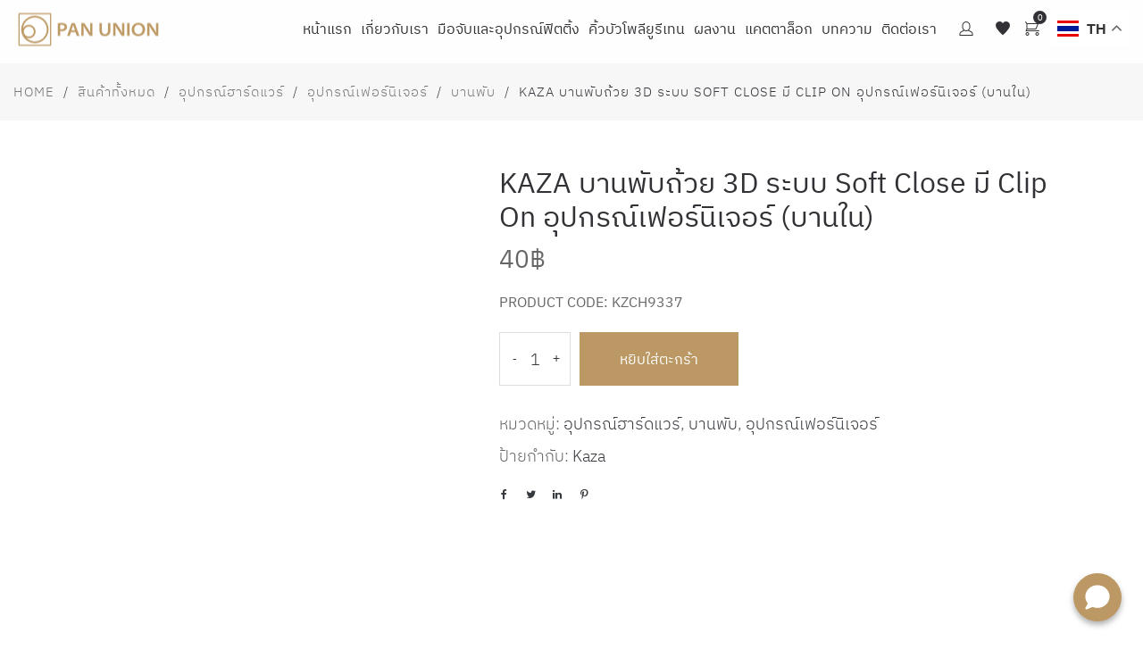

--- FILE ---
content_type: text/html; charset=UTF-8
request_url: https://www.panunion.co.th/product/kaza-%E0%B8%9A%E0%B8%B2%E0%B8%99%E0%B8%9E%E0%B8%B1%E0%B8%9A%E0%B8%96%E0%B9%89%E0%B8%A7%E0%B8%A2-%E0%B8%9A%E0%B8%B2%E0%B8%99%E0%B9%83%E0%B8%99-kzch9337/
body_size: 44988
content:
<!DOCTYPE html>
<html data-ps="yes" lang="th" prefix="og: https://ogp.me/ns#">
<head>
    <meta charset="UTF-8">
    <!--[if IE]>
    <meta http-equiv="X-UA-Compatible" content="IE=edge,chrome=1">
    <![endif]-->
    <meta name="viewport" content="width=device-width, initial-scale=1">
    <link rel="profile" href="http://gmpg.org/xfn/11">
    <link rel="pingback" href="https://www.panunion.co.th/xmlrpc.php">
    
<!-- Search Engine Optimization by Rank Math - https://rankmath.com/ -->
<title>KAZA บานพับถ้วย 3D ระบบ Soft Close มี Clip On อุปกรณ์เฟอร์นิเจอร์ (บานใน) - Pan Union</title>
<meta name="description" content="KAZA บานพับถ้วย 3D ระบบ Soft Close มี Clip On อุปกรณ์เฟอร์นิเจอร์ (บานใน) แบรนด์ : KAZA บานพับถ้วย ระบบ Soft Close 3D+ฝาปิด รหัสสินค้า : KZCH9337 วัสดุ :"/>
<meta name="robots" content="follow, index, max-snippet:-1, max-video-preview:-1, max-image-preview:large"/>
<link rel="canonical" href="https://www.panunion.co.th/product/kaza-%e0%b8%9a%e0%b8%b2%e0%b8%99%e0%b8%9e%e0%b8%b1%e0%b8%9a%e0%b8%96%e0%b9%89%e0%b8%a7%e0%b8%a2-%e0%b8%9a%e0%b8%b2%e0%b8%99%e0%b9%83%e0%b8%99-kzch9337/" />
<meta property="og:locale" content="th_TH" />
<meta property="og:type" content="product" />
<meta property="og:title" content="KAZA บานพับถ้วย 3D ระบบ Soft Close มี Clip On อุปกรณ์เฟอร์นิเจอร์ (บานใน) - Pan Union" />
<meta property="og:description" content="KAZA บานพับถ้วย 3D ระบบ Soft Close มี Clip On อุปกรณ์เฟอร์นิเจอร์ (บานใน) แบรนด์ : KAZA บานพับถ้วย ระบบ Soft Close 3D+ฝาปิด รหัสสินค้า : KZCH9337 วัสดุ :" />
<meta property="og:url" content="https://www.panunion.co.th/product/kaza-%e0%b8%9a%e0%b8%b2%e0%b8%99%e0%b8%9e%e0%b8%b1%e0%b8%9a%e0%b8%96%e0%b9%89%e0%b8%a7%e0%b8%a2-%e0%b8%9a%e0%b8%b2%e0%b8%99%e0%b9%83%e0%b8%99-kzch9337/" />
<meta property="og:site_name" content="Pan Union" />
<meta property="og:updated_time" content="2025-02-08T17:43:14+07:00" />
<meta property="og:image" content="https://www.panunion.co.th/wp-content/uploads/2023/11/KAZA-Hardware-Hinge-CH.9337-บานใน.jpg" />
<meta property="og:image:secure_url" content="https://www.panunion.co.th/wp-content/uploads/2023/11/KAZA-Hardware-Hinge-CH.9337-บานใน.jpg" />
<meta property="og:image:width" content="600" />
<meta property="og:image:height" content="600" />
<meta property="og:image:alt" content="KAZA บานพับถ้วย 3D ระบบ Soft Close มี Clip On อุปกรณ์เฟอร์นิเจอร์ (บานใน)" />
<meta property="og:image:type" content="image/jpeg" />
<meta property="product:price:amount" content="40" />
<meta property="product:price:currency" content="THB" />
<meta property="product:availability" content="instock" />
<meta name="twitter:card" content="summary_large_image" />
<meta name="twitter:title" content="KAZA บานพับถ้วย 3D ระบบ Soft Close มี Clip On อุปกรณ์เฟอร์นิเจอร์ (บานใน) - Pan Union" />
<meta name="twitter:description" content="KAZA บานพับถ้วย 3D ระบบ Soft Close มี Clip On อุปกรณ์เฟอร์นิเจอร์ (บานใน) แบรนด์ : KAZA บานพับถ้วย ระบบ Soft Close 3D+ฝาปิด รหัสสินค้า : KZCH9337 วัสดุ :" />
<meta name="twitter:image" content="https://www.panunion.co.th/wp-content/uploads/2023/11/KAZA-Hardware-Hinge-CH.9337-บานใน.jpg" />
<meta name="twitter:label1" content="Price" />
<meta name="twitter:data1" content="40&#3647;" />
<meta name="twitter:label2" content="Availability" />
<meta name="twitter:data2" content="In stock" />
<script type="application/ld+json" class="rank-math-schema">{"@context":"https://schema.org","@graph":[{"@type":"Organization","@id":"https://www.panunion.co.th/#organization","name":"Pan Union","url":"https://www.panunion.co.th","logo":{"@type":"ImageObject","@id":"https://www.panunion.co.th/#logo","url":"https://www.panunion.co.th/wp-content/uploads/2024/12/pan-logo.png","contentUrl":"https://www.panunion.co.th/wp-content/uploads/2024/12/pan-logo.png","caption":"Pan Union","inLanguage":"th","width":"800","height":"800"}},{"@type":"WebSite","@id":"https://www.panunion.co.th/#website","url":"https://www.panunion.co.th","name":"Pan Union","publisher":{"@id":"https://www.panunion.co.th/#organization"},"inLanguage":"th"},{"@type":"ImageObject","@id":"https://www.panunion.co.th/wp-content/uploads/2023/11/KAZA-Hardware-Hinge-CH.9337-\u0e1a\u0e32\u0e19\u0e43\u0e19.jpg","url":"https://www.panunion.co.th/wp-content/uploads/2023/11/KAZA-Hardware-Hinge-CH.9337-\u0e1a\u0e32\u0e19\u0e43\u0e19.jpg","width":"600","height":"600","inLanguage":"th"},{"@type":"BreadcrumbList","@id":"https://www.panunion.co.th/product/kaza-%e0%b8%9a%e0%b8%b2%e0%b8%99%e0%b8%9e%e0%b8%b1%e0%b8%9a%e0%b8%96%e0%b9%89%e0%b8%a7%e0%b8%a2-%e0%b8%9a%e0%b8%b2%e0%b8%99%e0%b9%83%e0%b8%99-kzch9337/#breadcrumb","itemListElement":[{"@type":"ListItem","position":"1","item":{"@id":"https://www.panunion.co.th","name":"Home"}},{"@type":"ListItem","position":"2","item":{"@id":"https://www.panunion.co.th/product/kaza-%e0%b8%9a%e0%b8%b2%e0%b8%99%e0%b8%9e%e0%b8%b1%e0%b8%9a%e0%b8%96%e0%b9%89%e0%b8%a7%e0%b8%a2-%e0%b8%9a%e0%b8%b2%e0%b8%99%e0%b9%83%e0%b8%99-kzch9337/","name":"KAZA \u0e1a\u0e32\u0e19\u0e1e\u0e31\u0e1a\u0e16\u0e49\u0e27\u0e22 3D \u0e23\u0e30\u0e1a\u0e1a Soft Close \u0e21\u0e35 Clip On \u0e2d\u0e38\u0e1b\u0e01\u0e23\u0e13\u0e4c\u0e40\u0e1f\u0e2d\u0e23\u0e4c\u0e19\u0e34\u0e40\u0e08\u0e2d\u0e23\u0e4c (\u0e1a\u0e32\u0e19\u0e43\u0e19)"}}]},{"@type":"ItemPage","@id":"https://www.panunion.co.th/product/kaza-%e0%b8%9a%e0%b8%b2%e0%b8%99%e0%b8%9e%e0%b8%b1%e0%b8%9a%e0%b8%96%e0%b9%89%e0%b8%a7%e0%b8%a2-%e0%b8%9a%e0%b8%b2%e0%b8%99%e0%b9%83%e0%b8%99-kzch9337/#webpage","url":"https://www.panunion.co.th/product/kaza-%e0%b8%9a%e0%b8%b2%e0%b8%99%e0%b8%9e%e0%b8%b1%e0%b8%9a%e0%b8%96%e0%b9%89%e0%b8%a7%e0%b8%a2-%e0%b8%9a%e0%b8%b2%e0%b8%99%e0%b9%83%e0%b8%99-kzch9337/","name":"KAZA \u0e1a\u0e32\u0e19\u0e1e\u0e31\u0e1a\u0e16\u0e49\u0e27\u0e22 3D \u0e23\u0e30\u0e1a\u0e1a Soft Close \u0e21\u0e35 Clip On \u0e2d\u0e38\u0e1b\u0e01\u0e23\u0e13\u0e4c\u0e40\u0e1f\u0e2d\u0e23\u0e4c\u0e19\u0e34\u0e40\u0e08\u0e2d\u0e23\u0e4c (\u0e1a\u0e32\u0e19\u0e43\u0e19) - Pan Union","datePublished":"2023-09-06T10:10:22+07:00","dateModified":"2025-02-08T17:43:14+07:00","isPartOf":{"@id":"https://www.panunion.co.th/#website"},"primaryImageOfPage":{"@id":"https://www.panunion.co.th/wp-content/uploads/2023/11/KAZA-Hardware-Hinge-CH.9337-\u0e1a\u0e32\u0e19\u0e43\u0e19.jpg"},"inLanguage":"th","breadcrumb":{"@id":"https://www.panunion.co.th/product/kaza-%e0%b8%9a%e0%b8%b2%e0%b8%99%e0%b8%9e%e0%b8%b1%e0%b8%9a%e0%b8%96%e0%b9%89%e0%b8%a7%e0%b8%a2-%e0%b8%9a%e0%b8%b2%e0%b8%99%e0%b9%83%e0%b8%99-kzch9337/#breadcrumb"}},{"@type":"Product","name":"KAZA \u0e1a\u0e32\u0e19\u0e1e\u0e31\u0e1a\u0e16\u0e49\u0e27\u0e22 3D \u0e23\u0e30\u0e1a\u0e1a Soft Close \u0e21\u0e35 Clip On \u0e2d\u0e38\u0e1b\u0e01\u0e23\u0e13\u0e4c\u0e40\u0e1f\u0e2d\u0e23\u0e4c\u0e19\u0e34\u0e40\u0e08\u0e2d\u0e23\u0e4c (\u0e1a\u0e32\u0e19\u0e43\u0e19) - Pan Union","description":"KAZA \u0e1a\u0e32\u0e19\u0e1e\u0e31\u0e1a\u0e16\u0e49\u0e27\u0e22 3D \u0e23\u0e30\u0e1a\u0e1a Soft Close \u0e21\u0e35 Clip On \u0e2d\u0e38\u0e1b\u0e01\u0e23\u0e13\u0e4c\u0e40\u0e1f\u0e2d\u0e23\u0e4c\u0e19\u0e34\u0e40\u0e08\u0e2d\u0e23\u0e4c (\u0e1a\u0e32\u0e19\u0e43\u0e19)","sku":"KZCH9337","category":"\u0e2d\u0e38\u0e1b\u0e01\u0e23\u0e13\u0e4c\u0e2e\u0e32\u0e23\u0e4c\u0e14\u0e41\u0e27\u0e23\u0e4c","mainEntityOfPage":{"@id":"https://www.panunion.co.th/product/kaza-%e0%b8%9a%e0%b8%b2%e0%b8%99%e0%b8%9e%e0%b8%b1%e0%b8%9a%e0%b8%96%e0%b9%89%e0%b8%a7%e0%b8%a2-%e0%b8%9a%e0%b8%b2%e0%b8%99%e0%b9%83%e0%b8%99-kzch9337/#webpage"},"image":[{"@type":"ImageObject","url":"https://www.panunion.co.th/wp-content/uploads/2023/11/KAZA-Hardware-Hinge-CH.9337-\u0e1a\u0e32\u0e19\u0e43\u0e19.jpg","height":"600","width":"600"},{"@type":"ImageObject","url":"https://www.panunion.co.th/wp-content/uploads/2023/11/KAZA-Hardware-Hinge-CH.9337-9338-9339-1.jpg","height":"600","width":"600"},{"@type":"ImageObject","url":"https://www.panunion.co.th/wp-content/uploads/2023/11/KAZA-Hardware-Hinge-CH.9337-9338-9339-5.jpg","height":"600","width":"600"},{"@type":"ImageObject","url":"https://www.panunion.co.th/wp-content/uploads/2023/11/KAZA-Hardware-Hinge-CH.9337-9338-9339-4.jpg","height":"600","width":"600"},{"@type":"ImageObject","url":"https://www.panunion.co.th/wp-content/uploads/2023/11/KAZA-Hardware-Hinge-CH.9337-9338-9339-3.jpg","height":"600","width":"600"},{"@type":"ImageObject","url":"https://www.panunion.co.th/wp-content/uploads/2023/11/KAZA-Hardware-Hinge-CH.9337-9338-9339-2.jpg","height":"600","width":"600"}],"offers":{"@type":"Offer","price":"40","priceCurrency":"THB","priceValidUntil":"2027-12-31","availability":"http://schema.org/InStock","itemCondition":"NewCondition","url":"https://www.panunion.co.th/product/kaza-%e0%b8%9a%e0%b8%b2%e0%b8%99%e0%b8%9e%e0%b8%b1%e0%b8%9a%e0%b8%96%e0%b9%89%e0%b8%a7%e0%b8%a2-%e0%b8%9a%e0%b8%b2%e0%b8%99%e0%b9%83%e0%b8%99-kzch9337/","seller":{"@type":"Organization","@id":"https://www.panunion.co.th/","name":"Pan Union","url":"https://www.panunion.co.th","logo":"https://www.panunion.co.th/wp-content/uploads/2024/12/pan-logo.png"}},"@id":"https://www.panunion.co.th/product/kaza-%e0%b8%9a%e0%b8%b2%e0%b8%99%e0%b8%9e%e0%b8%b1%e0%b8%9a%e0%b8%96%e0%b9%89%e0%b8%a7%e0%b8%a2-%e0%b8%9a%e0%b8%b2%e0%b8%99%e0%b9%83%e0%b8%99-kzch9337/#richSnippet"}]}</script>
<!-- /Rank Math WordPress SEO plugin -->

<link rel='dns-prefetch' href='//fonts.googleapis.com' />
<link rel="alternate" type="application/rss+xml" title="Pan Union &raquo; ฟีด" href="https://www.panunion.co.th/feed/" />
<link rel="alternate" title="oEmbed (JSON)" type="application/json+oembed" href="https://www.panunion.co.th/wp-json/oembed/1.0/embed?url=https%3A%2F%2Fwww.panunion.co.th%2Fproduct%2Fkaza-%25e0%25b8%259a%25e0%25b8%25b2%25e0%25b8%2599%25e0%25b8%259e%25e0%25b8%25b1%25e0%25b8%259a%25e0%25b8%2596%25e0%25b9%2589%25e0%25b8%25a7%25e0%25b8%25a2-%25e0%25b8%259a%25e0%25b8%25b2%25e0%25b8%2599%25e0%25b9%2583%25e0%25b8%2599-kzch9337%2F" />
<link rel="alternate" title="oEmbed (XML)" type="text/xml+oembed" href="https://www.panunion.co.th/wp-json/oembed/1.0/embed?url=https%3A%2F%2Fwww.panunion.co.th%2Fproduct%2Fkaza-%25e0%25b8%259a%25e0%25b8%25b2%25e0%25b8%2599%25e0%25b8%259e%25e0%25b8%25b1%25e0%25b8%259a%25e0%25b8%2596%25e0%25b9%2589%25e0%25b8%25a7%25e0%25b8%25a2-%25e0%25b8%259a%25e0%25b8%25b2%25e0%25b8%2599%25e0%25b9%2583%25e0%25b8%2599-kzch9337%2F&#038;format=xml" />
<style id='wp-img-auto-sizes-contain-inline-css' type='text/css'>
img:is([sizes=auto i],[sizes^="auto," i]){contain-intrinsic-size:3000px 1500px}
/*# sourceURL=wp-img-auto-sizes-contain-inline-css */
</style>
<style id='wp-emoji-styles-inline-css' type='text/css'>

	img.wp-smiley, img.emoji {
		display: inline !important;
		border: none !important;
		box-shadow: none !important;
		height: 1em !important;
		width: 1em !important;
		margin: 0 0.07em !important;
		vertical-align: -0.1em !important;
		background: none !important;
		padding: 0 !important;
	}
/*# sourceURL=wp-emoji-styles-inline-css */
</style>
<style id='wp-block-library-inline-css' type='text/css'>
:root{--wp-block-synced-color:#7a00df;--wp-block-synced-color--rgb:122,0,223;--wp-bound-block-color:var(--wp-block-synced-color);--wp-editor-canvas-background:#ddd;--wp-admin-theme-color:#007cba;--wp-admin-theme-color--rgb:0,124,186;--wp-admin-theme-color-darker-10:#006ba1;--wp-admin-theme-color-darker-10--rgb:0,107,160.5;--wp-admin-theme-color-darker-20:#005a87;--wp-admin-theme-color-darker-20--rgb:0,90,135;--wp-admin-border-width-focus:2px}@media (min-resolution:192dpi){:root{--wp-admin-border-width-focus:1.5px}}.wp-element-button{cursor:pointer}:root .has-very-light-gray-background-color{background-color:#eee}:root .has-very-dark-gray-background-color{background-color:#313131}:root .has-very-light-gray-color{color:#eee}:root .has-very-dark-gray-color{color:#313131}:root .has-vivid-green-cyan-to-vivid-cyan-blue-gradient-background{background:linear-gradient(135deg,#00d084,#0693e3)}:root .has-purple-crush-gradient-background{background:linear-gradient(135deg,#34e2e4,#4721fb 50%,#ab1dfe)}:root .has-hazy-dawn-gradient-background{background:linear-gradient(135deg,#faaca8,#dad0ec)}:root .has-subdued-olive-gradient-background{background:linear-gradient(135deg,#fafae1,#67a671)}:root .has-atomic-cream-gradient-background{background:linear-gradient(135deg,#fdd79a,#004a59)}:root .has-nightshade-gradient-background{background:linear-gradient(135deg,#330968,#31cdcf)}:root .has-midnight-gradient-background{background:linear-gradient(135deg,#020381,#2874fc)}:root{--wp--preset--font-size--normal:16px;--wp--preset--font-size--huge:42px}.has-regular-font-size{font-size:1em}.has-larger-font-size{font-size:2.625em}.has-normal-font-size{font-size:var(--wp--preset--font-size--normal)}.has-huge-font-size{font-size:var(--wp--preset--font-size--huge)}.has-text-align-center{text-align:center}.has-text-align-left{text-align:left}.has-text-align-right{text-align:right}.has-fit-text{white-space:nowrap!important}#end-resizable-editor-section{display:none}.aligncenter{clear:both}.items-justified-left{justify-content:flex-start}.items-justified-center{justify-content:center}.items-justified-right{justify-content:flex-end}.items-justified-space-between{justify-content:space-between}.screen-reader-text{border:0;clip-path:inset(50%);height:1px;margin:-1px;overflow:hidden;padding:0;position:absolute;width:1px;word-wrap:normal!important}.screen-reader-text:focus{background-color:#ddd;clip-path:none;color:#444;display:block;font-size:1em;height:auto;left:5px;line-height:normal;padding:15px 23px 14px;text-decoration:none;top:5px;width:auto;z-index:100000}html :where(.has-border-color){border-style:solid}html :where([style*=border-top-color]){border-top-style:solid}html :where([style*=border-right-color]){border-right-style:solid}html :where([style*=border-bottom-color]){border-bottom-style:solid}html :where([style*=border-left-color]){border-left-style:solid}html :where([style*=border-width]){border-style:solid}html :where([style*=border-top-width]){border-top-style:solid}html :where([style*=border-right-width]){border-right-style:solid}html :where([style*=border-bottom-width]){border-bottom-style:solid}html :where([style*=border-left-width]){border-left-style:solid}html :where(img[class*=wp-image-]){height:auto;max-width:100%}:where(figure){margin:0 0 1em}html :where(.is-position-sticky){--wp-admin--admin-bar--position-offset:var(--wp-admin--admin-bar--height,0px)}@media screen and (max-width:600px){html :where(.is-position-sticky){--wp-admin--admin-bar--position-offset:0px}}

/*# sourceURL=wp-block-library-inline-css */
</style><link rel='stylesheet' id='wc-blocks-style-css' href='https://www.panunion.co.th/wp-content/plugins/woocommerce/assets/client/blocks/wc-blocks.css?ver=wc-10.4.3'  media='all' />
<style id='global-styles-inline-css' type='text/css'>
:root{--wp--preset--aspect-ratio--square: 1;--wp--preset--aspect-ratio--4-3: 4/3;--wp--preset--aspect-ratio--3-4: 3/4;--wp--preset--aspect-ratio--3-2: 3/2;--wp--preset--aspect-ratio--2-3: 2/3;--wp--preset--aspect-ratio--16-9: 16/9;--wp--preset--aspect-ratio--9-16: 9/16;--wp--preset--color--black: #000000;--wp--preset--color--cyan-bluish-gray: #abb8c3;--wp--preset--color--white: #ffffff;--wp--preset--color--pale-pink: #f78da7;--wp--preset--color--vivid-red: #cf2e2e;--wp--preset--color--luminous-vivid-orange: #ff6900;--wp--preset--color--luminous-vivid-amber: #fcb900;--wp--preset--color--light-green-cyan: #7bdcb5;--wp--preset--color--vivid-green-cyan: #00d084;--wp--preset--color--pale-cyan-blue: #8ed1fc;--wp--preset--color--vivid-cyan-blue: #0693e3;--wp--preset--color--vivid-purple: #9b51e0;--wp--preset--gradient--vivid-cyan-blue-to-vivid-purple: linear-gradient(135deg,rgb(6,147,227) 0%,rgb(155,81,224) 100%);--wp--preset--gradient--light-green-cyan-to-vivid-green-cyan: linear-gradient(135deg,rgb(122,220,180) 0%,rgb(0,208,130) 100%);--wp--preset--gradient--luminous-vivid-amber-to-luminous-vivid-orange: linear-gradient(135deg,rgb(252,185,0) 0%,rgb(255,105,0) 100%);--wp--preset--gradient--luminous-vivid-orange-to-vivid-red: linear-gradient(135deg,rgb(255,105,0) 0%,rgb(207,46,46) 100%);--wp--preset--gradient--very-light-gray-to-cyan-bluish-gray: linear-gradient(135deg,rgb(238,238,238) 0%,rgb(169,184,195) 100%);--wp--preset--gradient--cool-to-warm-spectrum: linear-gradient(135deg,rgb(74,234,220) 0%,rgb(151,120,209) 20%,rgb(207,42,186) 40%,rgb(238,44,130) 60%,rgb(251,105,98) 80%,rgb(254,248,76) 100%);--wp--preset--gradient--blush-light-purple: linear-gradient(135deg,rgb(255,206,236) 0%,rgb(152,150,240) 100%);--wp--preset--gradient--blush-bordeaux: linear-gradient(135deg,rgb(254,205,165) 0%,rgb(254,45,45) 50%,rgb(107,0,62) 100%);--wp--preset--gradient--luminous-dusk: linear-gradient(135deg,rgb(255,203,112) 0%,rgb(199,81,192) 50%,rgb(65,88,208) 100%);--wp--preset--gradient--pale-ocean: linear-gradient(135deg,rgb(255,245,203) 0%,rgb(182,227,212) 50%,rgb(51,167,181) 100%);--wp--preset--gradient--electric-grass: linear-gradient(135deg,rgb(202,248,128) 0%,rgb(113,206,126) 100%);--wp--preset--gradient--midnight: linear-gradient(135deg,rgb(2,3,129) 0%,rgb(40,116,252) 100%);--wp--preset--font-size--small: 13px;--wp--preset--font-size--medium: 20px;--wp--preset--font-size--large: 36px;--wp--preset--font-size--x-large: 42px;--wp--preset--spacing--20: 0.44rem;--wp--preset--spacing--30: 0.67rem;--wp--preset--spacing--40: 1rem;--wp--preset--spacing--50: 1.5rem;--wp--preset--spacing--60: 2.25rem;--wp--preset--spacing--70: 3.38rem;--wp--preset--spacing--80: 5.06rem;--wp--preset--shadow--natural: 6px 6px 9px rgba(0, 0, 0, 0.2);--wp--preset--shadow--deep: 12px 12px 50px rgba(0, 0, 0, 0.4);--wp--preset--shadow--sharp: 6px 6px 0px rgba(0, 0, 0, 0.2);--wp--preset--shadow--outlined: 6px 6px 0px -3px rgb(255, 255, 255), 6px 6px rgb(0, 0, 0);--wp--preset--shadow--crisp: 6px 6px 0px rgb(0, 0, 0);}:where(.is-layout-flex){gap: 0.5em;}:where(.is-layout-grid){gap: 0.5em;}body .is-layout-flex{display: flex;}.is-layout-flex{flex-wrap: wrap;align-items: center;}.is-layout-flex > :is(*, div){margin: 0;}body .is-layout-grid{display: grid;}.is-layout-grid > :is(*, div){margin: 0;}:where(.wp-block-columns.is-layout-flex){gap: 2em;}:where(.wp-block-columns.is-layout-grid){gap: 2em;}:where(.wp-block-post-template.is-layout-flex){gap: 1.25em;}:where(.wp-block-post-template.is-layout-grid){gap: 1.25em;}.has-black-color{color: var(--wp--preset--color--black) !important;}.has-cyan-bluish-gray-color{color: var(--wp--preset--color--cyan-bluish-gray) !important;}.has-white-color{color: var(--wp--preset--color--white) !important;}.has-pale-pink-color{color: var(--wp--preset--color--pale-pink) !important;}.has-vivid-red-color{color: var(--wp--preset--color--vivid-red) !important;}.has-luminous-vivid-orange-color{color: var(--wp--preset--color--luminous-vivid-orange) !important;}.has-luminous-vivid-amber-color{color: var(--wp--preset--color--luminous-vivid-amber) !important;}.has-light-green-cyan-color{color: var(--wp--preset--color--light-green-cyan) !important;}.has-vivid-green-cyan-color{color: var(--wp--preset--color--vivid-green-cyan) !important;}.has-pale-cyan-blue-color{color: var(--wp--preset--color--pale-cyan-blue) !important;}.has-vivid-cyan-blue-color{color: var(--wp--preset--color--vivid-cyan-blue) !important;}.has-vivid-purple-color{color: var(--wp--preset--color--vivid-purple) !important;}.has-black-background-color{background-color: var(--wp--preset--color--black) !important;}.has-cyan-bluish-gray-background-color{background-color: var(--wp--preset--color--cyan-bluish-gray) !important;}.has-white-background-color{background-color: var(--wp--preset--color--white) !important;}.has-pale-pink-background-color{background-color: var(--wp--preset--color--pale-pink) !important;}.has-vivid-red-background-color{background-color: var(--wp--preset--color--vivid-red) !important;}.has-luminous-vivid-orange-background-color{background-color: var(--wp--preset--color--luminous-vivid-orange) !important;}.has-luminous-vivid-amber-background-color{background-color: var(--wp--preset--color--luminous-vivid-amber) !important;}.has-light-green-cyan-background-color{background-color: var(--wp--preset--color--light-green-cyan) !important;}.has-vivid-green-cyan-background-color{background-color: var(--wp--preset--color--vivid-green-cyan) !important;}.has-pale-cyan-blue-background-color{background-color: var(--wp--preset--color--pale-cyan-blue) !important;}.has-vivid-cyan-blue-background-color{background-color: var(--wp--preset--color--vivid-cyan-blue) !important;}.has-vivid-purple-background-color{background-color: var(--wp--preset--color--vivid-purple) !important;}.has-black-border-color{border-color: var(--wp--preset--color--black) !important;}.has-cyan-bluish-gray-border-color{border-color: var(--wp--preset--color--cyan-bluish-gray) !important;}.has-white-border-color{border-color: var(--wp--preset--color--white) !important;}.has-pale-pink-border-color{border-color: var(--wp--preset--color--pale-pink) !important;}.has-vivid-red-border-color{border-color: var(--wp--preset--color--vivid-red) !important;}.has-luminous-vivid-orange-border-color{border-color: var(--wp--preset--color--luminous-vivid-orange) !important;}.has-luminous-vivid-amber-border-color{border-color: var(--wp--preset--color--luminous-vivid-amber) !important;}.has-light-green-cyan-border-color{border-color: var(--wp--preset--color--light-green-cyan) !important;}.has-vivid-green-cyan-border-color{border-color: var(--wp--preset--color--vivid-green-cyan) !important;}.has-pale-cyan-blue-border-color{border-color: var(--wp--preset--color--pale-cyan-blue) !important;}.has-vivid-cyan-blue-border-color{border-color: var(--wp--preset--color--vivid-cyan-blue) !important;}.has-vivid-purple-border-color{border-color: var(--wp--preset--color--vivid-purple) !important;}.has-vivid-cyan-blue-to-vivid-purple-gradient-background{background: var(--wp--preset--gradient--vivid-cyan-blue-to-vivid-purple) !important;}.has-light-green-cyan-to-vivid-green-cyan-gradient-background{background: var(--wp--preset--gradient--light-green-cyan-to-vivid-green-cyan) !important;}.has-luminous-vivid-amber-to-luminous-vivid-orange-gradient-background{background: var(--wp--preset--gradient--luminous-vivid-amber-to-luminous-vivid-orange) !important;}.has-luminous-vivid-orange-to-vivid-red-gradient-background{background: var(--wp--preset--gradient--luminous-vivid-orange-to-vivid-red) !important;}.has-very-light-gray-to-cyan-bluish-gray-gradient-background{background: var(--wp--preset--gradient--very-light-gray-to-cyan-bluish-gray) !important;}.has-cool-to-warm-spectrum-gradient-background{background: var(--wp--preset--gradient--cool-to-warm-spectrum) !important;}.has-blush-light-purple-gradient-background{background: var(--wp--preset--gradient--blush-light-purple) !important;}.has-blush-bordeaux-gradient-background{background: var(--wp--preset--gradient--blush-bordeaux) !important;}.has-luminous-dusk-gradient-background{background: var(--wp--preset--gradient--luminous-dusk) !important;}.has-pale-ocean-gradient-background{background: var(--wp--preset--gradient--pale-ocean) !important;}.has-electric-grass-gradient-background{background: var(--wp--preset--gradient--electric-grass) !important;}.has-midnight-gradient-background{background: var(--wp--preset--gradient--midnight) !important;}.has-small-font-size{font-size: var(--wp--preset--font-size--small) !important;}.has-medium-font-size{font-size: var(--wp--preset--font-size--medium) !important;}.has-large-font-size{font-size: var(--wp--preset--font-size--large) !important;}.has-x-large-font-size{font-size: var(--wp--preset--font-size--x-large) !important;}
/*# sourceURL=global-styles-inline-css */
</style>

<style id='classic-theme-styles-inline-css' type='text/css'>
/*! This file is auto-generated */
.wp-block-button__link{color:#fff;background-color:#32373c;border-radius:9999px;box-shadow:none;text-decoration:none;padding:calc(.667em + 2px) calc(1.333em + 2px);font-size:1.125em}.wp-block-file__button{background:#32373c;color:#fff;text-decoration:none}
/*# sourceURL=/wp-includes/css/classic-themes.min.css */
</style>
<link rel='stylesheet' id='contact-form-7-css' href='https://www.panunion.co.th/wp-content/plugins/contact-form-7/includes/css/styles.css?ver=6.1.4'  media='all' />
<link rel='stylesheet' id='photoswipe-css' href='https://www.panunion.co.th/wp-content/plugins/woocommerce/assets/css/photoswipe/photoswipe.min.css?ver=10.4.3'  media='all' />
<link rel='stylesheet' id='photoswipe-default-skin-css' href='https://www.panunion.co.th/wp-content/plugins/woocommerce/assets/css/photoswipe/default-skin/default-skin.min.css?ver=10.4.3'  media='all' />
<style id='woocommerce-inline-inline-css' type='text/css'>
.woocommerce form .form-row .required { visibility: visible; }
/*# sourceURL=woocommerce-inline-inline-css */
</style>
<link rel='stylesheet' id='woo-variation-swatches-css' href='https://www.panunion.co.th/wp-content/plugins/woo-variation-swatches/assets/css/frontend.min.css?ver=1762862468'  media='all' />
<style id='woo-variation-swatches-inline-css' type='text/css'>
:root {
--wvs-tick:url("data:image/svg+xml;utf8,%3Csvg filter='drop-shadow(0px 0px 2px rgb(0 0 0 / .8))' xmlns='http://www.w3.org/2000/svg'  viewBox='0 0 30 30'%3E%3Cpath fill='none' stroke='%23ffffff' stroke-linecap='round' stroke-linejoin='round' stroke-width='4' d='M4 16L11 23 27 7'/%3E%3C/svg%3E");

--wvs-cross:url("data:image/svg+xml;utf8,%3Csvg filter='drop-shadow(0px 0px 5px rgb(255 255 255 / .6))' xmlns='http://www.w3.org/2000/svg' width='72px' height='72px' viewBox='0 0 24 24'%3E%3Cpath fill='none' stroke='%23ff0000' stroke-linecap='round' stroke-width='0.6' d='M5 5L19 19M19 5L5 19'/%3E%3C/svg%3E");
--wvs-position:left;
--wvs-single-product-large-item-width:40px;
--wvs-single-product-large-item-height:40px;
--wvs-single-product-large-item-font-size:16px;
--wvs-single-product-item-width:30px;
--wvs-single-product-item-height:30px;
--wvs-single-product-item-font-size:16px;
--wvs-archive-product-item-width:30px;
--wvs-archive-product-item-height:30px;
--wvs-archive-product-item-font-size:16px;
--wvs-tooltip-background-color:#333333;
--wvs-tooltip-text-color:#ffffff;
--wvs-item-box-shadow:0 0 0 1px #000000;
--wvs-item-background-color:#FFFFFF;
--wvs-item-text-color:#000000;
--wvs-hover-item-box-shadow:0 0 0 3px #000000;
--wvs-hover-item-background-color:#FFFFFF;
--wvs-hover-item-text-color:#000000;
--wvs-selected-item-box-shadow:0 0 0 2px #000000;
--wvs-selected-item-background-color:#FFFFFF;
--wvs-selected-item-text-color:#000000}
/*# sourceURL=woo-variation-swatches-inline-css */
</style>
<link rel='stylesheet' id='yith-wcan-shortcodes-css' href='https://www.panunion.co.th/wp-content/plugins/yith-woocommerce-ajax-navigation/assets/css/shortcodes.css?ver=5.16.0'  media='all' />
<style id='yith-wcan-shortcodes-inline-css' type='text/css'>
:root{
	--yith-wcan-filters_colors_titles: #434343;
	--yith-wcan-filters_colors_background: #FFFFFF;
	--yith-wcan-filters_colors_accent: #A7144C;
	--yith-wcan-filters_colors_accent_r: 167;
	--yith-wcan-filters_colors_accent_g: 20;
	--yith-wcan-filters_colors_accent_b: 76;
	--yith-wcan-color_swatches_border_radius: 100%;
	--yith-wcan-color_swatches_size: 30px;
	--yith-wcan-labels_style_background: #FFFFFF;
	--yith-wcan-labels_style_background_hover: #A7144C;
	--yith-wcan-labels_style_background_active: #A7144C;
	--yith-wcan-labels_style_text: #434343;
	--yith-wcan-labels_style_text_hover: #FFFFFF;
	--yith-wcan-labels_style_text_active: #FFFFFF;
	--yith-wcan-anchors_style_text: #434343;
	--yith-wcan-anchors_style_text_hover: #A7144C;
	--yith-wcan-anchors_style_text_active: #A7144C;
}
/*# sourceURL=yith-wcan-shortcodes-inline-css */
</style>
<link rel='stylesheet' id='flexible-shipping-free-shipping-css' href='https://www.panunion.co.th/wp-content/plugins/flexible-shipping/assets/dist/css/free-shipping.css?ver=6.5.4.2'  media='all' />
<link rel='stylesheet' id='font-awesome-css' href='https://www.panunion.co.th/wp-content/themes/helas/assets/css/font-awesome.min.css'  media='all' />
<style id='font-awesome-inline-css' type='text/css'>
@font-face{
                font-family: 'FontAwesome';
                src: url('//www.panunion.co.th/wp-content/themes/helas/assets/fonts/fontawesome-webfont.eot');
                src: url('//www.panunion.co.th/wp-content/themes/helas/assets/fonts/fontawesome-webfont.eot') format('embedded-opentype'),
                     url('//www.panunion.co.th/wp-content/themes/helas/assets/fonts/fontawesome-webfont.woff2') format('woff2'),
                     url('//www.panunion.co.th/wp-content/themes/helas/assets/fonts/fontawesome-webfont.woff') format('woff'),
                     url('//www.panunion.co.th/wp-content/themes/helas/assets/fonts/fontawesome-webfont.ttf') format('truetype'),
                     url('//www.panunion.co.th/wp-content/themes/helas/assets/fonts/fontawesome-webfont.svg') format('svg');
                font-weight:normal;
                font-style:normal
            }
[data-font="FontAwesome"]:before {font-family: 'FontAwesome' !important;content: attr(data-icon) !important;speak: none !important;font-weight: normal !important;font-variant: normal !important;text-transform: none !important;line-height: 1 !important;font-style: normal !important;-webkit-font-smoothing: antialiased !important;-moz-osx-font-smoothing: grayscale !important;}
/*# sourceURL=font-awesome-inline-css */
</style>
<link rel='stylesheet' id='helas-theme-css' href='https://www.panunion.co.th/wp-content/themes/helas/style.css'  media='all' />
<style id='helas-theme-inline-css' type='text/css'>
.site-loading .la-image-loading {opacity: 1;visibility: visible}.la-image-loading.spinner-custom .content {width: 100px;margin-top: -50px;height: 100px;margin-left: -50px;text-align: center}.la-image-loading.spinner-custom .content img {width: auto;margin: 0 auto}.site-loading #page.site {opacity: 0;transition: all .3s ease-in-out}#page.site {opacity: 1}.la-image-loading {opacity: 0;position: fixed;z-index: 999999;left: 0;top: 0;right: 0;bottom: 0;background: #fff;overflow: hidden;transition: all .3s ease-in-out;-webkit-transition: all .3s ease-in-out;visibility: hidden}.la-image-loading .content {position: absolute;width: 50px;height: 50px;top: 50%;left: 50%;margin-left: -25px;margin-top: -25px}.section-page-header{color: #36393e;background-repeat: no-repeat;background-position: center center;background-size: cover;background-color: #f7f7f7}.section-page-header .page-title{color: #36393e}.section-page-header a{color: #777777}.section-page-header a:hover{color: #bc9864}.section-page-header .page-header-inner{padding-top: 20px;padding-bottom: 20px}@media(min-width: 768px){.section-page-header .page-header-inner{padding-top: 20px;padding-bottom: 20px}}@media(min-width: 992px){.section-page-header .page-header-inner{padding-top: 20px;padding-bottom: 20px}}.site-main{padding-top:50px;padding-bottom:50px}.single-product .site-main{padding-top:50px}body.helas-body{font-size: 10px;background-repeat: repeat;background-position: left top}body.helas-body.body-boxed #page.site{width: 1230px;max-width: 100%;margin-left: auto;margin-right: auto;background-repeat: repeat;background-position: left top}#masthead_aside,.site-header .site-header-inner{background-repeat: repeat;background-position: left top;background-color: #fefefe}.enable-header-transparency .site-header:not(.is-sticky) .site-header-inner{background-repeat: repeat;background-position: left top;background-color: rgba(0,0,0,0)}.footer-top{background-repeat: no-repeat;background-position: left top;background-color: #323135;padding-top:20px;padding-bottom:30px}.open-newsletter-popup .lightcase-inlineWrap{background-repeat: repeat;background-position: left top}.site-header .site-branding a{height: 80px;line-height: 80px}.site-header .header-component-inner{padding-top: 20px;padding-bottom: 20px}.site-header .header-main .la_com_action--dropdownmenu .menu,.site-header .mega-menu > li > .popup{margin-top: 40px}.site-header .header-main .la_com_action--dropdownmenu:hover .menu,.site-header .mega-menu > li:hover > .popup{margin-top: 20px}.site-header.is-sticky .site-branding a{height: 80px;line-height: 80px}.site-header.is-sticky .header-component-inner{padding-top: 20px;padding-bottom: 20px}.site-header.is-sticky .header-main .la_com_action--dropdownmenu .menu,.site-header.is-sticky .mega-menu > li > .popup{margin-top: 40px}.site-header.is-sticky .header-main .la_com_action--dropdownmenu:hover .menu,.site-header.is-sticky .mega-menu > li:hover > .popup{margin-top: 20px}@media(max-width: 1300px) and (min-width: 992px){.site-header .site-branding a{height: 64px;line-height: 64px}.site-header .header-component-inner{padding-top: 12px;padding-bottom: 12px}.site-header .header-main .la_com_action--dropdownmenu .menu,.site-header .mega-menu > li > .popup{margin-top: 32px}.site-header .header-main .la_com_action--dropdownmenu:hover .menu,.site-header .mega-menu > li:hover > .popup{margin-top: 12px}.site-header.is-sticky .site-branding a{height: 64px;line-height: 64px}.site-header.is-sticky .header-component-inner{padding-top: 12px;padding-bottom: 12px}.site-header.is-sticky .header-main .la_com_action--dropdownmenu .menu,.site-header.is-sticky .mega-menu > li > .popup{margin-top: 32px}.site-header.is-sticky .header-main .la_com_action--dropdownmenu:hover .menu,.site-header.is-sticky .mega-menu > li:hover > .popup{margin-top: 12px}}@media(max-width: 991px){.site-header-mobile .site-branding a{height: 60px;line-height: 60px}.site-header-mobile .header-component-inner{padding-top: 10px;padding-bottom: 10px}.site-header-mobile.is-sticky .site-branding a{height: 60px;line-height: 60px}.site-header-mobile.is-sticky .header-component-inner{padding-top: 10px;padding-bottom: 10px}}.blog_item--thumbnail.format-quote .format-quote-content, .author-info__bio, .post-navigation .post-title, .la-blockquote.style-3 p, .la-members--style-8 .la-member__info-title,.la-members--style-2 .la-member__info-title, .la-spa-service-box.spa-service-type-1 .b-title1, #m14_members .la-member__info-title, .vc_tta-container .vc_tta.m16-custom-tabs .vc_tta-tabs-list,.site-footer .widget .widget-title,.blog_item--title .entry-title,.showposts-loop.blog-3 .blog_item--meta,.la_testimonials--style-1 .testimonial_item--excerpt,.la_testimonials--style-1 .testimonial_item--role,.la_testimonials--style-2 .testimonial_item--excerpt,.la_testimonials--style-2 .testimonial_item--role,.la_testimonials--style-4 .testimonial_item--excerpt,.la_testimonials--style-5 .testimonial_item--excerpt,.la_testimonials--style-7 .testimonial_item--excerpt,.elm-countdown.elm-countdown-style-3 .countdown-section .countdown-period,.elm-countdown.elm-countdown-style-4 .countdown-section .countdown-period,.three-font-family,.highlight-font-family {font-family: "Kanit"}h1,.h1, h2,.h2, h3,.h3, h4,.h4, h5,.h5, h6,.h6, .title-xlarge, .mega-menu .mm-popup-wide .inner > ul.sub-menu > li > a, .heading-font-family {font-family: "Kanit"}body, .la-blockquote.style-1 footer, .la-blockquote.style-2 footer {font-family: "Kanit"}.background-color-primary, .item--link-overlay:before, .la_compt_iem .component-target-badget, .wc-toolbar .wc-ordering ul li:hover a, .wc-toolbar .wc-ordering ul li.active a, .dl-menu .tip.hot,.mega-menu .tip.hot,.menu .tip.hot, .showposts-loop.blog-4 .blog_item--category-link, .comment-form .form-submit input:hover, .social-media-link.style-round a:hover, .social-media-link.style-square a:hover, .social-media-link.style-circle a:hover, .social-media-link.style-outline a:hover, .social-media-link.style-circle-outline a:hover, .la-members--style-6 .la-member__info-title-role:after, .la-members--style-7 .la-member__image .item--overlay, .la-members--style-8 .la-member__info-title a:before, .la-banner-box, .la-newsletter-popup .yikes-easy-mc-form .yikes-easy-mc-submit-button:hover, .portfolios-loop.pf-style-3 .item--link-overlay, .la-timeline-wrap.style-1 .timeline-block .timeline-dot, .la-woo-product-gallery .woocommerce-product-gallery__trigger, .product--summary .single_add_to_cart_button:hover, .wc-tabs li a:after, .woocommerce-MyAccount-navigation li:hover a, .woocommerce-MyAccount-navigation li.is-active a, .registration-form .button, .la-loader.spinner1, .la-loader.spinner2, .la-loader.spinner3 [class*="bounce"], .la-loader.spinner4 [class*="dot"], .la-loader.spinner5 div, .socials-color a:hover, .la-separator.custom-line-with-dot:after, .wpb_widgetised_column .otw-widget-form .otw-submit {background-color: #323136}.background-color-secondary, .slick-slider .slick-dots button, .comment-form .form-submit input, .social-media-link.style-round a, .social-media-link.style-square a, .social-media-link.style-circle a, .la-newsletter-popup .yikes-easy-mc-form .yikes-easy-mc-submit-button, .product--summary .single_add_to_cart_button {background-color: #bc9864}.background-color-secondary, .socials-color a {background-color: #bc9864}.background-color-body {background-color: #666666}.background-color-border {background-color: #dedede}a:focus, a:hover, .search-form .search-button:hover, .slick-slider .slick-dots li:hover span,.slick-slider .slick-dots .slick-active span, .slick-slider .slick-arrow:hover,.la-slick-nav .slick-arrow:hover, .vertical-style ul li:hover a, .vertical-style ul li.active a, .filter-style-1 ul li:hover a, .filter-style-1 ul li.active a,.filter-style-default ul li:hover a,.filter-style-default ul li.active a, .filter-style-2 ul li:hover a, .filter-style-2 ul li.active a, .filter-style-3 ul li:hover a, .filter-style-3 ul li.active a, .wc-toolbar .wc-view-toggle .active, .wc-toolbar .wc-view-count li.active, .widget.widget_product_tag_cloud .active a,.widget.product-sort-by .active a,.widget.widget_layered_nav .active a,.widget.la-price-filter-list .active a, .product_list_widget a:hover, #header_aside .btn-aside-toggle:hover, .dl-menu .tip.hot .tip-arrow:before,.mega-menu .tip.hot .tip-arrow:before,.menu .tip.hot .tip-arrow:before, .blog_item .btn-readmore:hover, .blog_item--meta a:hover, .blog_item--meta-footer .la-favorite-link:hover i,.blog_item--meta-footer .comments-link:hover i, .blog_item--meta-footer .la-sharing-posts:hover > span > i, .blog_item--meta-footer .la-favorite-link a.added i, .pf-info-wrapper .la-sharing-single-portfolio .social--sharing a:hover, ul.list-dots.primary > li:before,ul.list-checked.primary > li:before, body .vc_toggle.vc_toggle_default.vc_toggle_active .vc_toggle_title h4, .banner-type-5:hover, .wpb-js-composer [class*="vc_tta-la-"] .vc_active .vc_tta-panel-heading .vc_tta-panel-title, [class*="vc_tta-la-"] .vc_tta-tabs-list li:hover > a,[class*="vc_tta-la-"] .vc_tta-tabs-list li.vc_active > a, [class*="vc_tta-la-"] .tabs-la-3 .vc_tta-tabs-list li.vc_active a, [class*="vc_tta-la-"] .tabs-la-5 .vc_tta-tabs-list li.vc_active a, .la_testimonials--style-5 .testimonial_item--excerpt, .subscribe-style-01 .yikes-easy-mc-form .yikes-easy-mc-submit-button:hover, .subscribe-style-02 .yikes-easy-mc-form .yikes-easy-mc-submit-button:hover, .subscribe-style-04 .yikes-easy-mc-form .yikes-easy-mc-submit-button:hover, .subscribe-style-05 .yikes-easy-mc-form .yikes-easy-mc-submit-button:hover, .subscribe-style-06 .yikes-easy-mc-form .yikes-easy-mc-submit-button:hover, .wpb-js-composer .vc_tta.vc_tta-accordion.vc_tta-style-la-1 .vc_active .vc_tta-panel-title, .wpb-js-composer .vc_tta.vc_tta-accordion.vc_tta-style-la-2 .vc_tta-panel.vc_active .vc_tta-panel-title, .wpb-js-composer .vc_tta.vc_tta-accordion.vc_tta-style-la-3 .vc_tta-panel.vc_active .vc_tta-title-text, .la-timeline-wrap.style-1 .timeline-block .timeline-subtitle, .product_item .price ins, .product--summary .social--sharing a:hover, .product--summary .add_compare:hover,.product--summary .add_wishlist:hover, .cart-collaterals .woocommerce-shipping-calculator .button:hover,.cart-collaterals .la-coupon .button:hover, .wpb_widgetised_column .otw-widget-form .otw-input-wrap:after {color: #323136}.text-color-primary {color: #323136 !important}.swatch-wrapper:hover, .swatch-wrapper.selected, .social-media-link.style-outline a:hover, .social-media-link.style-circle-outline a:hover, .banner-type-7 .banner--btn:hover, [class*="vc_tta-la-"] .tabs-la-3 .vc_tta-tabs-list li.vc_active a, [class*="vc_tta-la-"] .tabs-la-6 .vc_tta-tabs-list li:hover > a:after,[class*="vc_tta-la-"] .tabs-la-6 .vc_tta-tabs-list li.vc_active > a:after, .la-woo-thumbs .la-thumb.slick-current:before, .mega-menu .mm-popup-wide .inner > ul.sub-menu > li li ul.sub-menu,.mega-menu .mm-popup-narrow ul,ul.mega-menu .mm-popup-wide .popup > .inner {border-color: #323136}.border-color-primary {border-color: #323136 !important}.border-top-color-primary {border-top-color: #323136 !important}.border-bottom-color-primary {border-bottom-color: #323136 !important}.border-left-color-primary {border-left-color: #323136 !important}.border-right-color-primary {border-right-color: #323136 !important}.la-pagination ul .page-numbers.current, .filter-style-2 ul li a, .woocommerce-message,.woocommerce-error,.woocommerce-info, .form-row label, div.quantity, .widget_recent_entries .pr-item .pr-item--right a:not(:hover), .widget_recent_comments li.recentcomments a, .product_list_widget a, .product_list_widget .amount, #header_aside .btn-aside-toggle, .sidebar-inner ul.menu li, .widget.widget_product_tag_cloud .tagcloud, .blog_item--category-link, .blog_item--excerpt, .blog_item .btn-readmore, .blog_item--meta-footer .la-favorite-link i + span,.blog_item--meta-footer .comments-link i + span, .tags-list .tags-list-item, .author-info__bio, .author-info__name, .post-navigation .post-title, .commentlist .comment-meta .comment-author, .comment-form label, .woocommerce-Reviews span#reply-title, .woocommerce-Reviews .comment_container .meta .woocommerce-review__author, .portfolio-nav i, .pf-info-wrapper ul .pf-info-value, .pf-info-wrapper .la-sharing-single-portfolio .social--sharing a, .la-blockquote.style-2, .la-blockquote.style-3, ul.list-dots.secondary > li:before,ul.list-checked.secondary > li:before, .la-members--style-4 .member-social,.la-members--style-3 .member-social,.la-members--style-1 .member-social, .banner-type-5 .banner--link-overlay, .la-spa-service-box.spa-service-type-1 .banner--info, [class*="vc_tta-la-"] .vc_tta-tabs-list li, [class*="vc_tta-la-"] .tabs-la-4 .vc_tta-tabs-list li.vc_active a, [class*="vc_tta-la-"] .tabs-la-4 .vc_tta-tabs-list li:hover a, [class*="vc_tta-la-"] .tabs-la-5 .vc_tta-tabs-list li a, [class*="vc_tta-la-"] .tabs-la-6 .vc_tta-tabs-list li:hover > a,[class*="vc_tta-la-"] .tabs-la-6 .vc_tta-tabs-list li.vc_active > a, .la_testimonials--style-3 .testimonial_item--title, .la_testimonials--style-6 .testimonial_item--title, .la_testimonials--style-8 .testimonial_item, .cf7-style-01 .wpcf7-form-control-wrap .wpcf7-select,.cf7-style-01 .wpcf7-form-control-wrap .wpcf7-text,.cf7-style-01 .wpcf7-form-control-wrap .wpcf7-textarea, .la-newsletter-popup, .la-newsletter-popup .yikes-easy-mc-form .yikes-easy-mc-email:focus, .subscribe-style-01 .yikes-easy-mc-form .yikes-easy-mc-email:focus, .subscribe-style-01 .yikes-easy-mc-form .yikes-easy-mc-submit-button, .subscribe-style-02 .yikes-easy-mc-form .yikes-easy-mc-email:focus, .subscribe-style-02 .yikes-easy-mc-form .yikes-easy-mc-submit-button, .subscribe-style-03 .yikes-easy-mc-form, .subscribe-style-05 .yikes-easy-mc-form .yikes-easy-mc-email:focus, .subscribe-style-05 .yikes-easy-mc-form .yikes-easy-mc-submit-button, .subscribe-style-06 .yikes-easy-mc-form .yikes-easy-mc-email:focus, .subscribe-style-06 .yikes-easy-mc-form .yikes-easy-mc-submit-button, .elm-countdown.elm-countdown-style-1 .countdown-section .countdown-amount, .elm-countdown.elm-countdown-style-3 .countdown-section .countdown-amount, .elm-countdown.elm-countdown-style-4, .la-circle-progress .sc-cp-t,.la-circle-progress .sc-cp-v, .la-pricing-box-wrap.style-1 .pricing-heading, .products-list .product_item .price, .products-list .product_item .product_item--info .add_compare,.products-list .product_item .product_item--info .add_wishlist, .products-list-mini .product_item .price, .products-grid.products-grid-5 .product_item--info .product_item--action, .products-grid.products-grid-7 .product_item--info .product_item--action, .la-woo-thumbs .slick-arrow, .product--summary .entry-summary > .stock, .product--summary .product_meta-top .sku_wrapper, .product--summary .product_meta a, .product--summary .product_meta_sku_wrapper, .product--summary .social--sharing a, .product--summary .group_table label, .product--summary .variations td, .product--summary .add_compare,.product--summary .add_wishlist, .wc-tabs li:hover > a,.wc-tabs li.active > a, .wc-tab .wc-tab-title, .shop_table td.product-price,.shop_table td.product-subtotal, .shop_table .product-name a, .cart-collaterals .shop_table, .cart-collaterals .woocommerce-shipping-calculator .button,.cart-collaterals .la-coupon .button, .woocommerce > p.cart-empty:before, table.woocommerce-checkout-review-order-table, .wc_payment_methods .wc_payment_method label, .woocommerce-order ul strong {color: #36393e}.text-color-secondary {color: #bc9864 !important}input:focus, select:focus, textarea:focus {border-color: #bc9864}.border-color-secondary {border-color: #bc9864 !important}.border-top-color-secondary {border-top-color: #bc9864 !important}.border-bottom-color-secondary {border-bottom-color: #bc9864 !important}.border-left-color-secondary {border-left-color: #bc9864 !important}.border-right-color-secondary {border-right-color: #bc9864 !important}h1,.h1, h2,.h2, h3,.h3, h4,.h4, h5,.h5, h6,.h6, .title-xlarge, table th {color: #323136}.text-color-heading {color: #323136 !important}.border-color-heading {border-color: #323136 !important}.border-top-color-heading {border-top-color: #323136 !important}.border-bottom-color-heading {border-bottom-color: #323136 !important}.border-left-color-heading {border-left-color: #323136 !important}.border-right-color-heading {border-right-color: #323136 !important}.filter-style-1 ul li a,.filter-style-default ul li a, .wc-toolbar .wc-view-count ul, [class*="vc_tta-la-"] .tabs-la-3 .vc_tta-tabs-list li:hover a {color: #9d9d9d}.text-color-three {color: #9d9d9d !important}[class*="vc_tta-la-"] .tabs-la-3 .vc_tta-tabs-list li:hover a {border-color: #9d9d9d}.border-color-three {border-color: #9d9d9d !important}.border-top-color-three {border-top-color: #9d9d9d !important}.border-bottom-color-three {border-bottom-color: #9d9d9d !important}.border-left-color-three {border-left-color: #9d9d9d !important}.border-right-color-three {border-right-color: #9d9d9d !important}body, [class*="vc_tta-la-"] .tabs-la-4 .vc_tta-tabs-list li a, [class*="vc_tta-la-"] .tabs-la-6 .vc_tta-tabs-list li a, .la-newsletter-popup .yikes-easy-mc-form .yikes-easy-mc-email, table.woocommerce-checkout-review-order-table .variation,table.woocommerce-checkout-review-order-table .product-quantity {color: #666666}.text-color-body {color: #666666 !important}.border-color-body {border-color: #666666 !important}.border-top-color-body {border-top-color: #666666 !important}.border-bottom-color-body {border-bottom-color: #666666 !important}.border-left-color-body {border-left-color: #666666 !important}.border-right-color-body {border-right-color: #666666 !important}input, select, textarea, table,table th,table td, .elm-loadmore-ajax a, .share-links a, .select2-container .select2-selection--single, .wc-toolbar .wc-ordering, .wc-toolbar .wc-ordering ul, .swatch-wrapper, .widget_shopping_cart_content .total, .calendar_wrap caption, .widget-border.widget, .widget-border-bottom.widget, .header-v8 .site-header .site-header__nav .header-main, .sidebar-inner .widget_archive .menu li a, .sidebar-inner .widget_tag_cloud .tagcloud a, .showposts-loop.blog-3 .blog_item--info, .showposts-loop.blog-2 .blog_item--info, .showposts-loop.blog-6 .blog_item--info, .showposts-loop.blog-10 .blog_item--inner, .showposts-loop.search-main-loop .item-inner, .commentlist .comment_container, .la-blockquote.style-2, .la-blockquote.style-2 footer, .social-media-link.style-outline a, body .vc_toggle.vc_toggle_default, [class*="vc_tta-la-"] .tabs-la-4 .vc_tta-tabs-list li.vc_active a, [class*="vc_tta-la-"] .tabs-la-4 .vc_tta-tabs-list li:hover a, .la_testimonials--style-3 .testimonial_item--inner, .la-newsletter-popup .yikes-easy-mc-form .yikes-easy-mc-email, .wpb-js-composer .vc_tta.vc_tta-accordion.vc_tta-style-la-1 .vc_tta-panel-title, .wpb-js-composer .vc_tta.vc_tta-accordion.vc_tta-style-la-3 .vc_tta-panel, .la-timeline-wrap.style-1 .timeline-line, .la-timeline-wrap.style-2 .timeline-title:after, .products-grid.products-grid-2 .product_item--inner, .products-grid.products-grid-2 .product_item--thumbnail, .products-grid.products-grid-3 .product_item--thumbnail, .products-grid.products-grid-4 .product_item--inner, .line-fullwidth, .shop_table.cart td {border-color: #dedede}.border-color {border-color: #dedede !important}.border-top-color {border-top-color: #dedede !important}.border-bottom-color {border-bottom-color: #dedede !important}.border-left-color {border-left-color: #dedede !important}.border-right-color {border-right-color: #dedede !important}.btn {color: #fff;background-color: #bc9864}.btn:hover {background-color: #323136;color: #fff}.btn.btn-primary {background-color: #323136;color: #fff}.btn.btn-primary:hover {color: #fff;background-color: #bc9864}.btn.btn-outline {border-color: #dedede;color: #bc9864}.btn.btn-outline:hover {color: #fff;background-color: #323136;border-color: #323136}.btn.btn-style-flat.btn-color-primary {background-color: #323136}.btn.btn-style-flat.btn-color-primary:hover {background-color: #bc9864}.btn.btn-style-flat.btn-color-white {background-color: #fff;color: #bc9864}.btn.btn-style-flat.btn-color-white:hover {color: #fff;background-color: #323136}.btn.btn-style-flat.btn-color-white2 {background-color: #fff;color: #bc9864}.btn.btn-style-flat.btn-color-white2:hover {color: #fff;background-color: #bc9864}.btn.btn-style-flat.btn-color-gray {background-color: #666666}.btn.btn-style-flat.btn-color-gray:hover {background-color: #323136}.btn.btn-style-outline:hover {border-color: #323136;background-color: #323136;color: #fff}.btn.btn-style-outline.btn-color-black {border-color: #bc9864;color: #bc9864}.btn.btn-style-outline.btn-color-black:hover {border-color: #323136;background-color: #323136;color: #fff}.btn.btn-style-outline.btn-color-primary {border-color: #323136;color: #323136}.btn.btn-style-outline.btn-color-primary:hover {border-color: #bc9864;background-color: #bc9864;color: #fff}.btn.btn-style-outline.btn-color-white {border-color: #fff;color: #fff}.btn.btn-style-outline.btn-color-white:hover {border-color: #323136;background-color: #323136;color: #fff}.btn.btn-style-outline.btn-color-white2 {border-color: rgba(255, 255, 255, 0.5);color: #fff}.btn.btn-style-outline.btn-color-white2:hover {border-color: #bc9864;background-color: #bc9864;color: #fff}.btn.btn-style-outline.btn-color-gray {border-color: rgba(35, 35, 36, 0.2);color: #bc9864}.btn.btn-style-outline.btn-color-gray:hover {border-color: #323136;background-color: #323136;color: #fff !important}.woocommerce.add_to_cart_inline a {border-color: #dedede;color: #bc9864}.woocommerce.add_to_cart_inline a:hover {background-color: #bc9864;border-color: #bc9864;color: #fff}.elm-loadmore-ajax a {color: #bc9864}.elm-loadmore-ajax a:hover {color: #bc9864;border-color: #bc9864}form.track_order .button,.place-order .button,.wc-proceed-to-checkout .button,.widget_shopping_cart_content .button,.woocommerce-MyAccount-content form .button,.lost_reset_password .button,form.register .button,.checkout_coupon .button,.woocomerce-form .button {background-color: #bc9864;border-color: #bc9864;color: #fff;min-width: 150px;text-transform: uppercase}form.track_order .button:hover,.place-order .button:hover,.wc-proceed-to-checkout .button:hover,.widget_shopping_cart_content .button:hover,.woocommerce-MyAccount-content form .button:hover,.lost_reset_password .button:hover,form.register .button:hover,.checkout_coupon .button:hover,.woocomerce-form .button:hover {background-color: #323136;border-color: #323136;color: #fff}.products-list .product_item .product_item--info .add_to_cart_button {color: #fff;background-color: #bc9864}.products-list .product_item .product_item--info .add_to_cart_button:hover {background-color: #323136;color: #fff}.shop_table.cart td.actions .button {background-color: transparent;color: #bc9864;border-color: #dedede}.shop_table.cart td.actions .button:hover {color: #fff;background-color: #bc9864;border-color: #bc9864}.widget_price_filter .button {color: #fff;background-color: #323136}.widget_price_filter .button:hover {color: #fff;background-color: #bc9864}#masthead_aside,#header_aside {background-color: #fff;color: #36393e}#masthead_aside h1, #masthead_aside .h1, #masthead_aside h2, #masthead_aside .h2, #masthead_aside h3, #masthead_aside .h3, #masthead_aside h4, #masthead_aside .h4, #masthead_aside h5, #masthead_aside .h5, #masthead_aside h6, #masthead_aside .h6, #masthead_aside .title-xlarge,#header_aside h1,#header_aside .h1,#header_aside h2,#header_aside .h2,#header_aside h3,#header_aside .h3,#header_aside h4,#header_aside .h4,#header_aside h5,#header_aside .h5,#header_aside h6,#header_aside .h6,#header_aside .title-xlarge {color: #36393e}#masthead_aside ul:not(.sub-menu) > li > a,#header_aside ul:not(.sub-menu) > li > a {color: #36393e}#masthead_aside ul:not(.sub-menu) > li:hover > a,#header_aside ul:not(.sub-menu) > li:hover > a {color: #d3b48c}.header--aside .header_component--dropdown-menu .menu {background-color: #fff}.header--aside .header_component > a {color: #36393e}.header--aside .header_component:hover > a {color: #d3b48c}ul.mega-menu .popup li > a {color: #8a8a8a;background-color: rgba(0,0,0,0)}ul.mega-menu .popup li:hover > a {color: #36393e;background-color: rgba(0,0,0,0)}ul.mega-menu .popup li.active > a {color: #36393e;background-color: rgba(0,0,0,0)}ul.mega-menu .mm-popup-wide .popup li.mm-item-level-2 > a {color: #8a8a8a;background-color: rgba(0,0,0,0)}ul.mega-menu .mm-popup-wide .popup li.mm-item-level-2:hover > a {color: #36393e;background-color: rgba(0,0,0,0)}ul.mega-menu .mm-popup-wide .popup li.mm-item-level-2.active > a {color: #36393e;background-color: rgba(0,0,0,0)}ul.mega-menu .popup > .inner,ul.mega-menu .mm-popup-wide .inner > ul.sub-menu > li li ul.sub-menu,ul.mega-menu .mm-popup-narrow ul ul {background-color: #fff}ul.mega-menu .mm-popup-wide .inner > ul.sub-menu > li li li:hover > a,ul.mega-menu .mm-popup-narrow li.menu-item:hover > a {color: #36393e;background-color: rgba(0,0,0,0)}ul.mega-menu .mm-popup-wide .inner > ul.sub-menu > li li li.active > a,ul.mega-menu .mm-popup-narrow li.menu-item.active > a {color: #36393e;background-color: rgba(0,0,0,0)}ul.mega-menu .mm-popup-wide .popup > .inner {background-color: #fff}ul.mega-menu .mm-popup-wide .inner > ul.sub-menu > li > a {color: #36393e}.site-main-nav .main-menu > li > a {color: #323135;background-color: rgba(0,0,0,0)}.site-main-nav .main-menu > li.active > a,.site-main-nav .main-menu > li:hover > a {color: #bc9864;background-color: rgba(0,0,0,0)}.site-header .header_component > .component-target {color: #323135}.site-header .header_component--linktext:hover > a .component-target-text,.site-header .header_component:not(.la_com_action--linktext):hover > a {color: #bc9864}.site-header-top {background-color: rgba(0,0,0,0);color: #8a8a8a}.site-header-top .header_component .component-target {color: #8a8a8a}.site-header-top .header_component a.component-target {color: #8a8a8a}.site-header-top .header_component:hover a .component-target-text {color: #d3b48c}.enable-header-transparency .site-header:not(.is-sticky) .header_component > .component-target {color: #36393e}.enable-header-transparency .site-header:not(.is-sticky) .header_component > a {color: #36393e}.enable-header-transparency .site-header:not(.is-sticky) .header_component:hover > a {color: #d3b48c}.enable-header-transparency .site-header:not(.is-sticky) .site-main-nav .main-menu > li > a {color: #36393e;background-color: rgba(0,0,0,0)}.enable-header-transparency .site-header:not(.is-sticky) .site-main-nav .main-menu > li.active > a,.enable-header-transparency .site-header:not(.is-sticky) .site-main-nav .main-menu > li:hover > a {color: #d3b48c;background-color: rgba(0,0,0,0)}.enable-header-transparency .site-header:not(.is-sticky) .site-main-nav .main-menu > li.active:before,.enable-header-transparency .site-header:not(.is-sticky) .site-main-nav .main-menu > li:hover:before {background-color: rgba(0,0,0,0)}.site-header-mobile .site-header-inner {background-color: #fff}.site-header-mobile .header_component > .component-target {color: #323135}.site-header-mobile .mobile-menu-wrap {background-color: #fff}.site-header-mobile .mobile-menu-wrap .dl-menuwrapper ul {background: #fff;border-color: rgba(140, 140, 140, 0.2)}.site-header-mobile .mobile-menu-wrap .dl-menuwrapper li {border-color: rgba(140, 140, 140, 0.2)}.site-header-mobile .mobile-menu-wrap .dl-menu > li > a {color: #323135;background-color: rgba(0,0,0,0)}.site-header-mobile .mobile-menu-wrap .dl-menu > li:hover > a {color: #bc9864;background-color: rgba(0,0,0,0)}.site-header-mobile .mobile-menu-wrap .dl-menu ul > li > a {color: #323135;background-color: rgba(0,0,0,0)}.site-header-mobile .mobile-menu-wrap .dl-menu ul > li:hover > a {color: #fff;background-color: #bc9864}.enable-header-transparency .site-header-mobile:not(.is-sticky) .site-header-inner {background-color: #fff}.enable-header-transparency .site-header-mobile:not(.is-sticky) .header_component > .component-target {color: #323135}.cart-flyout {background-color: #fff;color: #36393e}.cart-flyout .cart-flyout__heading {color: #36393e;font-family: "Kanit"}.cart-flyout .product_list_widget a {color: #36393e}.cart-flyout .product_list_widget a:hover {color: #d3b48c}.cart-flyout .widget_shopping_cart_content .total {color: #36393e}.footer-top {color: #ffffff}.footer-top a {color: #e7e5e6}.footer-top a:hover {color: #e7e5e6}.footer-top .widget .widget-title {color: #bc9864}.footer-bottom {background-color: #000000;color: #8a8a8a}.footer-bottom a {color: #ffffff}.footer-bottom a:hover {color: #ffffff}.site-header-mobile .mobile-menu-wrap .dl-menu {border-width: 1px 0 0;border-style: solid;box-shadow: 0 6px 12px rgba(0, 0, 0, 0.076);-webkit-box-shadow: 0 6px 12px rgba(0, 0, 0, 0.076)}.site-header-mobile .mobile-menu-wrap .dl-menu li {border-width: 1px 0 0;border-style: solid}.site-header-mobile .mobile-menu-wrap .dl-menuwrapper li.dl-subviewopen,.site-header-mobile .mobile-menu-wrap .dl-menuwrapper li.dl-subview,.site-header-mobile .mobile-menu-wrap .dl-menuwrapper li:first-child {border-top-width: 0}.wpb-js-composer [class*="vc_tta-la-"] .vc_tta-panel-heading .vc_tta-panel-title .vc_tta-icon {margin-right: 10px}.la-myaccount-page .la_tab_control li.active a,.la-myaccount-page .la_tab_control li:hover a,.la-myaccount-page .ywsl-label {color: #bc9864}.la-myaccount-page .btn-create-account:hover {color: #fff;background-color: #bc9864;border-color: #bc9864}.btn.btn-style-outline-bottom:hover {background: none !important;color: #323136 !important;border-color: #323136 !important}.product_item .product_item--thumbnail .wrap-addto .button {color: #bc9864}.product_item .product_item--thumbnail .wrap-addto .button:hover {color: #fff;background-color: #323136}.product_item .product_item--thumbnail .add_to_cart_button:hover {background-color: #323136}.product--summary .add_compare.added,.product--summary .add_wishlist.added,.products-list .product_item .product_item--info .add_compare:hover,.products-list .product_item .product_item--info .add_compare.added,.products-list .product_item .product_item--info .add_wishlist:hover,.products-list .product_item .product_item--info .add_wishlist.added {color: #323136}.elm-loadmore-ajax .btn.btn-style-outline {padding: 0;border-width: 0 0 1px;min-width: 0;text-transform: none;font-size: 14px;font-weight: normal}.elm-loadmore-ajax .btn.btn-style-outline:hover {color: #323136;background-color: transparent}@media (max-width: 767px) {.la-advanced-product-filters {background-color: #fff;color: #36393e}.la-advanced-product-filters .widget-title {color: #36393e}.la-advanced-product-filters a {color: #36393e}.la-advanced-product-filters a:hover {color: #d3b48c}}.nav-menu-burger {color: #bc9864}.header-v7 .site-header__nav-primary .site-category-nav .toggle-category-menu {color: #323135;background-color: rgba(0,0,0,0)}.header-v7 .site-header__nav-primary .site-category-nav:hover .toggle-category-menu {color: #bc9864;background-color: rgba(0,0,0,0)}
@font-face{
                font-family: 'dl-icon';
                src: url('//www.panunion.co.th/wp-content/themes/helas/assets/fonts/dl-icon.eot');
                src: url('//www.panunion.co.th/wp-content/themes/helas/assets/fonts/dl-icon.eot') format('embedded-opentype'),
                     url('//www.panunion.co.th/wp-content/themes/helas/assets/fonts/dl-icon.woff') format('woff'),
                     url('//www.panunion.co.th/wp-content/themes/helas/assets/fonts/dl-icon.ttf') format('truetype'),
                     url('//www.panunion.co.th/wp-content/themes/helas/assets/fonts/dl-icon.svg') format('svg');
                font-weight:normal;
                font-style:normal
            }
/*# sourceURL=helas-theme-inline-css */
</style>
<link rel='stylesheet' id='helas-child-style-css' href='https://www.panunion.co.th/wp-content/themes/helas-child/style.css?ver=1.0'  media='all' />
<link rel='stylesheet' id='animate-css-css' href='https://www.panunion.co.th/wp-content/themes/helas/assets/css/animate.min.css'  media='all' />
<link rel='stylesheet' id='helas-google_fonts-css' href='//fonts.googleapis.com/css?family=Kanit:regular'  media='all' />
<link rel='stylesheet' id='seed-fonts-all-css' href='https://www.panunion.co.th/wp-content/plugins/seed-fonts/fonts/ibm-plex-thai/font.css?ver=6.9'  media='all' />
<style id='seed-fonts-all-inline-css' type='text/css'>
h1, h2, h3, h4, h5, h6, nav, .nav, .menu, button, .button, .btn, .price, ._heading, .wp-block-pullquote blockquote, blockquote, label, legend{font-family: "ibm-plex-thai",sans-serif !important; font-weight: 400 !important; }body {--s-heading:"ibm-plex-thai",sans-serif !important}body {--s-heading-weight:400}
/*# sourceURL=seed-fonts-all-inline-css */
</style>
<link rel='stylesheet' id='seed-fonts-body-all-css' href='https://www.panunion.co.th/wp-content/plugins/seed-fonts/fonts/ibm-plex-thai/font.css?ver=6.9'  media='all' />
<style id='seed-fonts-body-all-inline-css' type='text/css'>
body{font-family: "ibm-plex-thai",sans-serif !important; font-weight: 300 !important; font-size: 18px !important; line-height: 1.6 !important; }body {--s-body:"ibm-plex-thai",sans-serif !important;--s-body-line-height:1.6;}
/*# sourceURL=seed-fonts-body-all-inline-css */
</style>
<script data-laps-action="reorder" type="javascript/blocked" data-src="https://www.panunion.co.th/wp-includes/js/jquery/jquery.min.js?ver=3.7.1" id="jquery-core-js"></script>
<script data-laps-action="reorder" type="javascript/blocked" data-src="https://www.panunion.co.th/wp-includes/js/jquery/jquery-migrate.min.js?ver=3.4.1" id="jquery-migrate-js"></script>
<script data-laps-action="reorder" type="javascript/blocked" data-src="https://www.panunion.co.th/wp-content/plugins/woocommerce/assets/js/jquery-blockui/jquery.blockUI.min.js?ver=2.7.0-wc.10.4.3" id="wc-jquery-blockui-js" data-wp-strategy="defer"></script>
<script data-laps-action="reorder" type="javascript/blocked" id="wc-add-to-cart-js-extra">
/* <![CDATA[ */
var wc_add_to_cart_params = {"ajax_url":"/wp-admin/admin-ajax.php","wc_ajax_url":"/?wc-ajax=%%endpoint%%","i18n_view_cart":"\u0e14\u0e39\u0e15\u0e30\u0e01\u0e23\u0e49\u0e32\u0e2a\u0e34\u0e19\u0e04\u0e49\u0e32","cart_url":"https://www.panunion.co.th/cart-2/","is_cart":"","cart_redirect_after_add":"yes"};
//# sourceURL=wc-add-to-cart-js-extra
/* ]]> */
</script>
<script data-laps-action="reorder" type="javascript/blocked" data-src="https://www.panunion.co.th/wp-content/plugins/woocommerce/assets/js/frontend/add-to-cart.min.js?ver=10.4.3" id="wc-add-to-cart-js" defer="defer" data-wp-strategy="defer" defer ></script> 
<script data-laps-action="reorder" type="javascript/blocked" data-src="https://www.panunion.co.th/wp-content/plugins/woocommerce/assets/js/zoom/jquery.zoom.min.js?ver=1.7.21-wc.10.4.3" id="wc-zoom-js" defer="defer" data-wp-strategy="defer"></script>
<script data-laps-action="reorder" type="javascript/blocked" data-src="https://www.panunion.co.th/wp-content/plugins/woocommerce/assets/js/photoswipe/photoswipe.min.js?ver=4.1.1-wc.10.4.3" id="wc-photoswipe-js" defer="defer" data-wp-strategy="defer"></script>
<script data-laps-action="reorder" type="javascript/blocked" data-src="https://www.panunion.co.th/wp-content/plugins/woocommerce/assets/js/photoswipe/photoswipe-ui-default.min.js?ver=4.1.1-wc.10.4.3" id="wc-photoswipe-ui-default-js" defer="defer" data-wp-strategy="defer"></script>
<script data-laps-action="reorder" type="javascript/blocked" id="wc-single-product-js-extra">
/* <![CDATA[ */
var wc_single_product_params = {"i18n_required_rating_text":"\u0e01\u0e23\u0e38\u0e13\u0e32\u0e40\u0e25\u0e37\u0e2d\u0e01\u0e23\u0e30\u0e14\u0e31\u0e1a","i18n_rating_options":["1 of 5 stars","2 of 5 stars","3 of 5 stars","4 of 5 stars","5 of 5 stars"],"i18n_product_gallery_trigger_text":"View full-screen image gallery","review_rating_required":"yes","flexslider":{"rtl":false,"animation":"slide","smoothHeight":true,"directionNav":false,"controlNav":"thumbnails","slideshow":false,"animationSpeed":500,"animationLoop":false,"allowOneSlide":false},"zoom_enabled":"1","zoom_options":[],"photoswipe_enabled":"1","photoswipe_options":{"shareEl":false,"closeOnScroll":false,"history":false,"hideAnimationDuration":0,"showAnimationDuration":0},"flexslider_enabled":""};
//# sourceURL=wc-single-product-js-extra
/* ]]> */
</script>
<script data-laps-action="reorder" type="javascript/blocked" data-src="https://www.panunion.co.th/wp-content/plugins/woocommerce/assets/js/frontend/single-product.min.js?ver=10.4.3" id="wc-single-product-js" defer="defer" data-wp-strategy="defer"></script>
<script data-laps-action="reorder" type="javascript/blocked" data-src="https://www.panunion.co.th/wp-content/plugins/woocommerce/assets/js/js-cookie/js.cookie.min.js?ver=2.1.4-wc.10.4.3" id="wc-js-cookie-js" defer="defer" data-wp-strategy="defer"></script>
<script data-laps-action="reorder" type="javascript/blocked" id="woocommerce-js-extra">
/* <![CDATA[ */
var woocommerce_params = {"ajax_url":"/wp-admin/admin-ajax.php","wc_ajax_url":"/?wc-ajax=%%endpoint%%","i18n_password_show":"Show password","i18n_password_hide":"Hide password"};
//# sourceURL=woocommerce-js-extra
/* ]]> */
</script>
<script data-laps-action="reorder" type="javascript/blocked" data-src="https://www.panunion.co.th/wp-content/plugins/woocommerce/assets/js/frontend/woocommerce.min.js?ver=10.4.3" id="woocommerce-js" defer="defer" data-wp-strategy="defer" defer ></script> 
<script data-laps-action="reorder" type="javascript/blocked"></script><link rel="https://api.w.org/" href="https://www.panunion.co.th/wp-json/" /><link rel="alternate" title="JSON" type="application/json" href="https://www.panunion.co.th/wp-json/wp/v2/product/11276" /><link rel="EditURI" type="application/rsd+xml" title="RSD" href="https://www.panunion.co.th/xmlrpc.php?rsd" />
<meta name="generator" content="WordPress 6.9" />
<link rel='shortlink' href='https://www.panunion.co.th/?p=11276' />
<script data-laps-action="reorder" type="javascript/blocked" async data-src="https://pagead2.googlesyndication.com/pagead/js/adsbygoogle.js?client=ca-pub-1272709127164603"
     crossorigin="anonymous"></script><meta name="google-site-verification" content="Pi3Fg-S-rNBkafo4_sJhDvw-eMufW1HRgPfFfqjWxP8" />

<!-- Google tag (gtag.js) -->
<script data-laps-action="reorder" type="javascript/blocked" async data-src="https://www.googletagmanager.com/gtag/js?id=G-9Z0P72SLJP"></script>
<script data-laps-action="reorder" type="javascript/blocked">
  window.dataLayer = window.dataLayer || [];
  function gtag(){dataLayer.push(arguments);}
  gtag('js', new Date());

  gtag('config', 'G-9Z0P72SLJP');
</script>

<!-- Google Tag Manager -->
<script data-laps-action="reorder" type="javascript/blocked">(function(w,d,s,l,i){w[l]=w[l]||[];w[l].push({'gtm.start':
new Date().getTime(),event:'gtm.js'});var f=d.getElementsByTagName(s)[0],
j=d.createElement(s),dl=l!='dataLayer'?'&l='+l:'';j.async=true;j.src=
'https://www.googletagmanager.com/gtm.js?id='+i+dl;f.parentNode.insertBefore(j,f);
})(window,document,'script','dataLayer','GTM-MGBM464W');</script>
<!-- End Google Tag Manager -->

		<script data-laps-action="reorder" type="javascript/blocked">
		(function(h,o,t,j,a,r){
			h.hj=h.hj||function(){(h.hj.q=h.hj.q||[]).push(arguments)};
			h._hjSettings={hjid:6532260,hjsv:5};
			a=o.getElementsByTagName('head')[0];
			r=o.createElement('script');r.async=1;
			r.src=t+h._hjSettings.hjid+j+h._hjSettings.hjsv;
			a.appendChild(r);
		})(window,document,'//static.hotjar.com/c/hotjar-','.js?sv=');
		</script>
		<!-- Analytics by WP Statistics - https://wp-statistics.com -->
<link rel="apple-touch-icon" sizes="16x16" href="https://www.panunion.co.th/wp-content/uploads/2024/12/pan-logo.png"/><link rel="apple-touch-icon" sizes="57x57" href="https://www.panunion.co.th/wp-content/uploads/2024/12/pan-logo.png"/><link rel="apple-touch-icon" sizes="72x72" href="https://www.panunion.co.th/wp-content/uploads/2024/12/pan-logo.png"/><link  rel="shortcut icon" type="image/png" sizes="72x72" href="https://www.panunion.co.th/wp-content/uploads/2024/12/pan-logo.png"/><link  rel="shortcut icon" type="image/png" sizes="57x57" href="https://www.panunion.co.th/wp-content/uploads/2024/12/pan-logo.png"/><link  rel="shortcut icon" type="image/png" sizes="16x16" href="https://www.panunion.co.th/wp-content/uploads/2024/12/pan-logo.png"/>	<noscript><style>.woocommerce-product-gallery{ opacity: 1 !important; }</style></noscript>
	<meta name="generator" content="Powered by WPBakery Page Builder - drag and drop page builder for WordPress."/>
<script data-laps-action="reorder" type="javascript/blocked" id="google_gtagjs" data-src="https://www.googletagmanager.com/gtag/js?id=G-9Z0P72SLJP" async="async"></script>
<script data-laps-action="reorder" type="javascript/blocked" id="google_gtagjs-inline">
/* <![CDATA[ */
window.dataLayer = window.dataLayer || [];function gtag(){dataLayer.push(arguments);}gtag('js', new Date());gtag('config', 'G-9Z0P72SLJP', {} );
/* ]]> */
</script>
<meta name="generator" content="Powered by Slider Revolution 6.6.16 - responsive, Mobile-Friendly Slider Plugin for WordPress with comfortable drag and drop interface." />
<script data-laps-action="reorder" type="javascript/blocked">function setREVStartSize(e){
			//window.requestAnimationFrame(function() {
				window.RSIW = window.RSIW===undefined ? window.innerWidth : window.RSIW;
				window.RSIH = window.RSIH===undefined ? window.innerHeight : window.RSIH;
				try {
					var pw = document.getElementById(e.c).parentNode.offsetWidth,
						newh;
					pw = pw===0 || isNaN(pw) || (e.l=="fullwidth" || e.layout=="fullwidth") ? window.RSIW : pw;
					e.tabw = e.tabw===undefined ? 0 : parseInt(e.tabw);
					e.thumbw = e.thumbw===undefined ? 0 : parseInt(e.thumbw);
					e.tabh = e.tabh===undefined ? 0 : parseInt(e.tabh);
					e.thumbh = e.thumbh===undefined ? 0 : parseInt(e.thumbh);
					e.tabhide = e.tabhide===undefined ? 0 : parseInt(e.tabhide);
					e.thumbhide = e.thumbhide===undefined ? 0 : parseInt(e.thumbhide);
					e.mh = e.mh===undefined || e.mh=="" || e.mh==="auto" ? 0 : parseInt(e.mh,0);
					if(e.layout==="fullscreen" || e.l==="fullscreen")
						newh = Math.max(e.mh,window.RSIH);
					else{
						e.gw = Array.isArray(e.gw) ? e.gw : [e.gw];
						for (var i in e.rl) if (e.gw[i]===undefined || e.gw[i]===0) e.gw[i] = e.gw[i-1];
						e.gh = e.el===undefined || e.el==="" || (Array.isArray(e.el) && e.el.length==0)? e.gh : e.el;
						e.gh = Array.isArray(e.gh) ? e.gh : [e.gh];
						for (var i in e.rl) if (e.gh[i]===undefined || e.gh[i]===0) e.gh[i] = e.gh[i-1];
											
						var nl = new Array(e.rl.length),
							ix = 0,
							sl;
						e.tabw = e.tabhide>=pw ? 0 : e.tabw;
						e.thumbw = e.thumbhide>=pw ? 0 : e.thumbw;
						e.tabh = e.tabhide>=pw ? 0 : e.tabh;
						e.thumbh = e.thumbhide>=pw ? 0 : e.thumbh;
						for (var i in e.rl) nl[i] = e.rl[i]<window.RSIW ? 0 : e.rl[i];
						sl = nl[0];
						for (var i in nl) if (sl>nl[i] && nl[i]>0) { sl = nl[i]; ix=i;}
						var m = pw>(e.gw[ix]+e.tabw+e.thumbw) ? 1 : (pw-(e.tabw+e.thumbw)) / (e.gw[ix]);
						newh =  (e.gh[ix] * m) + (e.tabh + e.thumbh);
					}
					var el = document.getElementById(e.c);
					if (el!==null && el) el.style.height = newh+"px";
					el = document.getElementById(e.c+"_wrapper");
					if (el!==null && el) {
						el.style.height = newh+"px";
						el.style.display = "block";
					}
				} catch(e){
					console.log("Failure at Presize of Slider:" + e)
				}
			//});
		  };</script>
<script data-laps-action="reorder" type="javascript/blocked">try{  }catch (ex){}</script>		<style type="text/css" id="wp-custom-css">
			
element.style {
}
.la_com_action--dropdownmenu-text .component-target-text, .la_com_action--linktext .component-target-text, .la_com_action--link .component-target-text, .la_com_action--text .component-target-text {
    display: inline-block;
    vertical-align: middle;
    font-size: 16px;
}

.slick-slider .slick-prev, .la-slick-nav .slick-prev {
    left: 5px;
}

.slick-slider .slick-next, .la-slick-nav .slick-next {
    right: 5px;
}


table.woocommerce-checkout-review-order-table .shipping td {
    min-width: 150px;
    text-align: right;
}




b, strong {
    font-weight: 500 !important;
}





/* -------------------------------header-v7 - V2 -------*/
.header-v7 .site-header__nav-primary .main-menu > li > a:after {
    background-color: #323135;
    background-image: linear-gradient(90deg, #323135 0%, #323135 100%);
}

.header-v7 .site-header__nav-primary .main-menu > li {
    padding-left: 12px;
    padding-right: 12px;
}
@media (max-width: 1400px) {
	.mega-menu > li > a {
    padding-left: 5px;
    padding-right: 5px;
}	
}
.header-v7 .site-header__nav-primary .main-menu > li > a {
  padding-bottom: 5px;
}
.header-v7 .site-header__nav-primary {
  padding-top: 15px;
  padding-bottom: 15px;
}
.body-loaded .site-header-outer .site-header-inner > .container{
  border-bottom: 1px solid #ddd;
}

/*  ปุ่มติดต่อ Header */
.button-header {
  background-color: #00B900;
	border-radius:3px;
}

.button-header:hover {
  background-color: #263368;
}

.site-header .header_component.button-header > .component-target {
  color: #fff;
  font-size: 16px;
	  height: auto;
  padding: 10px 15px;
}

.site-header .header_component.la_com_action--linktext.button-header .component-target i{
	font-size:20px;
	margin-right:20px
}


.site-header .header_component.button-header > .component-target hover {
	color:#ffff !important;
}

.site-header .header_component--linktext.button-header:hover > a .component-target-text {
  color: #fff;
}
.fa-snapchat:before {
  content: "\f3c0";
}





/* ขนาด LOGO */
.header-v7 .site-header .header-left {
  width: 15%;
}
.header-v7 .site-header .header-right {
  max-width: 35%;
}


/* ช่องค้นหา */
.sf-fields {
  border: 2px solid #323135;
}
/* Mega menu */
.mega-menu .mm-popup-wide .inner > ul.sub-menu > li > a{
	  font-family: "Mitr",sans-serif !important;
	  font-size: 16px;
	font-weight: 400;
}
.mega-menu .mm-popup-wide .inner > ul.sub-menu > li li > a, .mega-menu .mm-popup-narrow li.menu-item > a {
  padding: 4px 15px;
}
ul.mega-menu .popup li > a {
  font-size: 14px;
  text-transform: uppercase;
  letter-spacing: normal;
}




/* ------------------------------------ products-grid- style 5 custom------------------------------------*/

/* ชื่อสินค้า*/
.products-grid.products-grid-5 .product_item--inner {
  box-shadow: 0 0 15px 0 rgb(41 44 58 / 15%);
	background-color:#ffffff;
	border-radius: 5px;
}
.product_item.thumb-no-effect .product_item--thumbnail {
  border-radius: 5px;
}
.product_item .product_item--title {
    font-weight: 400 !important;
    color: #333;
	margin: 0 20px 10px;
}
.product_item .product_item--title a:hover{
    font-weight: 400 !important;
    color: #333;
}
.products-grid.products-grid-5 .product_item--info .price {
  color: #323135;
}



/* หยิบใส่ตะกร้า */
.products-grid.products-grid-5 .product_item--info .product_item--action .add_to_cart_button {
    font-size: 16px;
    color: #323135;
    letter-spacing: 0px;
    font-weight: 400 !important;
}


/* QUICK SHOP */
.products-grid.products-grid-5 .product_item--thumbnail .quickview {
    background-color: #323135;
}
.product_item .product_item--thumbnail .wrap-addto .button:hover {
    background-color: #323135;
}



/* ------------------------------------END  products-grid- style 5 custom------------------------------------*/









/* custom button */
.vc_btn3-container .vc_btn3.vc_btn3-size-md {
    padding: 12px 22px;
    font-size: 16px;
    font-weight: 300 !important;
    line-height: 24px;
    min-width: 180px;
}
.vc_btn3-container.vc_btn3-center .vc_btn3-block.vc_btn3-size-md {
  font-size: 16px;
  padding-top: 10px;
  padding-bottom: 10px;
  padding-left: 20px;
  padding-right: 20px;
}
.btn.btn-size-md {
  font-size: 16px;
  padding: 8px 30px;
}







/* footer */

.la-block-content-bottom{
	padding:0px
}
.footer-top {
	font-size:16px
}
.footer-top .widget .widget-title {
	font-size:18px;
  font-weight:400 !important;
}

.footer-top .container {
	/*border-top:1px solid #ddd;*/
	padding-top:70px;
}
.site-footer ul li {
    font-weight: 300;
   /* list-style: inside;*/
  /*  border-bottom: 1px solid #ddd;*/
       padding-bottom: 5px;
  margin-bottom: 5px;
}
/* end footer */





/* ------------------------csutom sidebar shop -------------------------------------------*/

@media (max-width: 1024px) {
.mega-menu > li {
    padding: 0px 2px;
}
	.site-main-nav .main-menu > li > a {
    font-size: 16px !important;
}
	}

.sidebar-inner ul.menu li {
    font-size: 14px;
	    font-weight: 300;
   /* list-style: inside;*/
	border-bottom: 1px solid #ddd6;
}
.sidebar-inner .widget .widget-title {
    margin: 0 0 25px;
    font-size: 18px;
	font-weight:600;
    color: #fff;
	background-color:#323135;
	padding:8px;
	border-radius:5px;
	text-align:center;
}


#sidebar_primary .sidebar-inner {
	padding: 30px;
  box-shadow: 0px 0px 20px rgb(0 0 0 / 10%);

}
@media (max-width: 480px) {
.body-col-2cl.enable-main-fullwidth #sidebar_primary {
  max-width: 100%;
	}}
/* -----END-----------------csutom sidebar shop -------------------------------------------*/







/* breadcrumbs custom */
@media only screen and (min-width: 768px){.section-page-header .page-title.h3 {
    letter-spacing: 5px;
    text-transform: uppercase;
    font-size: 24px;
	}}
.la-breadcrumbs:not(.use-custom-text) {
    font-size: 15px;
}
/* END breadcrumbs custom */
	/* page title */
.section-page-header .page-title.h3 {
	letter-spacing: 2px;
	font-size:24px;
}
	/* end page title */




/* Header  Menu shadow*/
.body-loaded .site-header-outer .site-header-inner {
    -webkit-box-shadow: 0 5px 6px rgba(0,0,0,.07);
    -khtml-box-shadow: 0 5px 6px rgba(0,0,0,.07);
    -moz-box-shadow: 0 5px 6px rgba(0,0,0,.07);
    -ms-box-shadow: 0 5px 6px rgba(0,0,0,.07);
    -o-box-shadow: 0 5px 6px rgba(0,0,0,.07);
    box-shadow: 0 5px 6px rgba(0,0,0,.07);
}




/*header Menu Mobile */
@media only screen and (max-width: 479px){
.body-loaded .site-header-outer .site-header-inner {
    position: relative;
	}}
.la-header-sticky-height-mb{
	height:0px !important;
}
/* END header Menu Mobile */

/* font size หน้า checkout */
.wc_payment_methods .payment_box {
	font-size:16px;
}
.woocommerce-privacy-policy-text {
	margin-bottom:15px;
}
/* end font size หน้า checkout */









	/*ปุ่มแจ้งชำระเงิน*/
input[type="submit"] {
	background-color:#FF99C0;
	color:#ffffff;
}
	/* end ปุ่มแจ้งชำระเงิน*/







.box-shadow-custom-01{
box-shadow: 0 0 15px 0 rgb(0 0 0 / 15%)
}




/*------------------ CUSTOM STYLE = ACCORDION--------------------- */
span.vc_tta-title-text {
  font-size: 16px;
}
.wpb-js-composer .vc_tta.vc_tta-spacing-10 .vc_tta-panel.vc_active .vc_tta-panel-heading, .wpb-js-composer .vc_tta.vc_tta-spacing-10 .vc_tta-panel:not(:last-child) .vc_tta-panel-heading {
  margin-bottom: 0px !important
}
.wpb-js-composer .vc_tta-color-white.vc_tta-style-classic .vc_tta-panel .vc_tta-panel-title>a {
  color: #000;
}
/*----END------ CUSTOM STYLE = ACCORDION ---------------------------*/





/*------------------------------ Shop page single custom stlye-shadow( HELES ) ---------------*/

.product--summary .product_title {
    font-size: 32px;
	 color:#323135;
margin: 0 0 15px;
}

.product--summary .woocommerce-product-details__short-description {
    padding-top: 20px;
    padding-bottom: 20px;
	border-top: 1px solid #ddd;
	border-bottom: 1px solid #ddd;
		margin-bottom:25px;
}

.product--summary .single_add_to_cart_button {
	font-size:16px;
	
}
.product--summary .product_meta-top .sku_wrapper {
    text-transform: uppercase;
    font-size: 16px;
    font-weight:400;
	color:#666666;

}
.product--summary .single-price-wrapper .price del {
    font-size: 18px;
	order:2;
		 color:#36393e;
	margin-left:15px;
	
}
.product--summary .single-price-wrapper .price {
    font-size: 28px;
    line-height: 1;
	 
	display: flex;
  align-items: flex-end;
}
.product--summary .single-price-wrapper .price ins{
	color:red;
}

.product--summary .single-price-wrapper {
    padding-top: 0px;
    padding-bottom: 20px;
}

.product--summary .product_meta > span {
    display: block;
    font-weight: 300;
}

.product--summary .variations td.label {
	padding-top:20px;
}


.product--summary .product_meta {
    font-weight: 400;
}

.wc-tabs {
    margin: 2% 0 3%;
}

.product--summary .product_meta {
	margin-top: 15px;}


.woocommerce-tabs.wc-tabs-wrapper {
    border-top: 10px solid #323135!important;
    border-radius: 5px;
    box-shadow: 0px 10px 15px 0px rgba(4, 73, 89, 0.1);
	padding: 15px;
}

.woocommerce-tabs .entry-content {
    width: 100%;
  margin: auto;
  max-width: 1200px;
}
}



.custom-product-wrap {
    margin-top: 5%;
    margin-bottom: 0px;
}
.block_heading .block_heading--title {
    font-size: 36px;
}
.custom-product-wrap .block_heading {
    margin-bottom: 30px;
}
.la-wc-tabs-wrapper {
    margin-top: 0%;
}
/*--------------- END ------------ Shop page single custom stlye( HELES ) -------------*/











/* ---------------------------------ปรับ LAYOUT เว็บไซต์ ให้กว้างกว่าเดิม ----------------------------*/
/* @media (min-width:1500px) {
	#main.site-main > .container {
  padding-left: 80px;
  padding-right: 80px;
}}

@media (min-width: 1400px) and (max-width: 1499px){  #main.site-main > .container {
  padding-left: 60px;
  padding-right: 60px;
}} */
	@media (min-width: 767px){	 #main.site-main > .container {
  padding-left: 80px;
  padding-right: 80px;
}}
	@media (min-width: 480px) and (max-width: 766px){	 #main.site-main > .container {
  padding-left: 60px;
  padding-right: 60px;
}}


/* Header */
@media (min-width:1500px){
.header-v7 .site-header__nav.site-header__nav-primary > .container {
  width: 100%;
  padding-left: 55px;
  padding-right: 55px;
	}}
@media (min-width: 1400px) and (max-width: 1499px){
.header-v7 .site-header__nav.site-header__nav-primary > .container {
  width: 100%;
  padding-left: 35px;
  padding-right: 35px;
	}}
@media (min-width: 1300px) and (max-width: 1399px){
.header-v7 .site-header__nav.site-header__nav-primary > .container {
  width: 100%;
  padding-left: 15px;
  padding-right: 15px;
	}}
/* --END--------------------------ปรับ LAYOUT เว็บไซต์ ให้กว้างกว่าเดิม ----------------------------*/





/*------------------------------------- BANNER BOX STYLE 1-------------USE - #imgbox-custom -------*/
#imgbox-custom{
    margin-bottom:27px;
    background-color: transparent;
}

#imgbox-custom.la-banner-box .box-inner {
    border-radius: 6px;
}

#imgbox-custom.la-banner-box .banner--image div {
    transition: opacity 0.35s, -webkit-transform 0.35s;
    -webbkit-transition: opacity 0.35s, -webkit-transform 0.35s;
    transform: scale(1.00);
    -ms-transform: scale(1.00);
    -webkit-transform: scale(1.00);
    opacity: 0.95;
}

#imgbox-custom.la-banner-box .banner--link-overlay > span {
    display: none !important;
}

/*------------------------------------- BANNER BOX STYLE 1-------------USE - #imgbox-custom -------*/




/*--------------------------------iconbox-custom -USE CSS iconbox-custom-1----------------*/
.iconbox-custom-1 .icon-boxes-inner {
  box-shadow: 0 0px 20px rgb(0 0 0 / 8%);
  border-radius: 5px;
  padding: 30px;
  border-bottom: 8px solid #323135;
}
.la-sc-icon-boxes.icon-pos-top.iconbox-custom-1 .icon-heading {
  margin-top: 25px;
  margin-bottom: 10px;
}





/*--- HEADING SEPARATOR ---*/
.la-headings .la-separator {
    margin-top: 0px !important;
}
@media (max-width: 767px){
.spacer-position-separator .heading-with-line .la-separator {
  display: inline-block;
	}}






/* ลูกษร */
.slick-slider .slick-arrow, .la-slick-nav .slick-arrow {
  width: 25px !important;
  height: 50px !important;
  border-radius: 0;
	top: 35%;
}

@media (max-width: 767px){
.woocommerce-shop .container .row {
    flex-direction: column-reverse;
    display: flex;
}
}
/* SIDEBAR ในมือถือ */
@media only screen and (max-width: 991px){
 #sidebar_primary {
    display: block;
    margin-bottom: 50px;
    margin-top: 0px !important;
    padding-top: 0px !important;
     
}
}

p#billing_company_field {
    overflow-wrap: unset !important;
}





/* products-grid- style 1  */
.products-grid.products-grid-1 .product_item--thumbnail .wrap-addto .button {
  font-size: 17px;
	width: 100%;
	  background-color: #323135;
  color: #fff;
  border-radius: 20px;
}
.products-grid.products-grid-1 .product_item--thumbnail .wrap-addto .add_to_cart_button span {
  opacity: 1;
	position: relative;
  display: inline;
}
.products-grid.products-grid-1 .product_item--thumbnail .wrap-addto .add_to_cart_button:before {
  content: "\6b";
  display: inline-block;
  width: auto;
  margin-right: 10px;
}

.blog_item--meta.entry-meta.clearfix {
    display: none !important;
}

.dl-icon-star:before {
    content: url(https://www.panunion.co.th/wp-content/uploads/2022/03/hot.gif);
}

.header-v7 .site-header__nav.site-header__nav-primary > .container {
    width: 1300px !important;
}


input.wpcf7-form-control.has-spinner.wpcf7-submit {
    display: block;
    margin-right: auto;
    margin-left: auto;
    background-color: black;
    width: 50%;
}

.header-v1 .site-header .header-left {
    width: 15%;
}

th.label {
	    width: 180px;
    line-height: 40px;
    color: inherit;
    border-style: unset !important;
}
	

@media (max-width: 767px) {
	.woocommerce-shop .container .row {
    flex-direction: column;
    display: flex;
	}
}

.la-banner-box .banner--image:before {
	background: unset;
}

.banner-type-1 .banner--link-overlay > span {
	display: none !important;
}

.la-banner-box .box-inner {
    border-radius: 10px !important;
}

.woo-variation-swatches.wvs-archive-align-left .wvs-archive-variation-wrapper .variable-items-wrapper {
    justify-content: center !important;
}

li.reset_variations.woo_variation_swatches_archive_reset_variations {
    display: none !important;
}

.woo-variation-swatches ul.variations>li {
    justify-content: center;
}

.woo-variation-swatches ul.variations, .woo-variation-swatches ul.variations>li {
    align-items: center;
}

/* Hide reCaptcha Badge */

.grecaptcha-badge {
    visibility: hidden;
}
}

body-loaded .site-header-outer .site-header-inner {
    position: fixed;
}

body{
overflow: unset !important;
}

#page.site {
    opacity: 1 !important;
    visibility: visible !important;
}

.mega-menu > li {
    padding: 0 8px;
}
@media (max-width: 1536px) {
    .mega-menu > li {
        padding: 0;
    }
}
/* end --------------------- Hide reCaptcha Badge */
.header_component #gt_float_wrapper {
	position: relative !important;
	top: 0 !important;
  bottom: 0 !important;
  left: 0 !important;
	right: 0 !important;
  z-index: 1;
}
.header_component .gt_float_switcher {
	box-shadow: none !important;
}
.header_component .gt_float_switcher .gt_options {
	transition: all 0.2s;
    transform: translatey(0px) !important;
}
.header_component .gt_float_switcher .gt_options {
    position: absolute;
		top: 39px;
	  width: 115px;
    background-color: #ffffff;
    box-shadow: rgba(0, 0, 0, 0.15) 0 5px 15px;
}
.header_component .gt_float_switcher .gt-selected .gt-current-lang {
	padding: 0.75rem;
	font-size: 16px;
}
.header_component .gt_float_switcher img {width: 24px;border-radius:0}
.header_component .gt_float_switcher .gt_options a {
	display: flex;
	font-size: 16px;
	white-space: nowrap;
	padding: 0.625rem 1rem;
	transition: color .1s linear;
}
.header_component .gt_float_switcher .gt_options a:hover {
	color: #90643e;
	background-color: #ede6d4;
}
.header_component .gt_float_switcher .gt_options a:not([data-gt-lang="en"]):not([data-gt-lang="th"]):not([data-gt-lang="km"]):not([data-gt-lang="lo"]) {
	display: none;
}
.header_component .gtranslate_wrapper div:not(:nth-child(1)):not(:nth-child(2)) {
		display: none;
}		</style>
		<noscript><style> .wpb_animate_when_almost_visible { opacity: 1; }</style></noscript><link rel='stylesheet' id='rs-plugin-settings-css' href='https://www.panunion.co.th/wp-content/plugins/revslider/public/assets/css/rs6.css?ver=6.6.16'  media='all' />
<style id='rs-plugin-settings-inline-css' type='text/css'>
#rs-demo-id {}
/*# sourceURL=rs-plugin-settings-inline-css */
</style>
</head>

<body class="wp-singular product-template-default single single-product postid-11276 wp-theme-helas wp-child-theme-helas-child theme-helas woocommerce woocommerce-page woocommerce-no-js woo-variation-swatches wvs-behavior-blur wvs-theme-helas-child wvs-show-label wvs-tooltip yith-wcan-free helas-body lastudio-helas header-v1 header-mb-v2 footer-v3col444 body-col-1c page-title-v5 enable-header-sticky enable-header-fullwidth enable-main-fullwidth enable-footer-fullwidth wpb-js-composer js-comp-ver-7.7.2 vc_responsive">


<div id="page" class="site">
    <div class="site-inner">
<header id="masthead" class="site-header">
            <div class="site-header-top use-custom-html">
            <div class="container">
                <!-- Meta Pixel Code -->
<script data-laps-action="reorder" type="javascript/blocked">
!function(f,b,e,v,n,t,s)
{if(f.fbq)return;n=f.fbq=function(){n.callMethod?
n.callMethod.apply(n,arguments):n.queue.push(arguments)};
if(!f._fbq)f._fbq=n;n.push=n;n.loaded=!0;n.version='2.0';
n.queue=[];t=b.createElement(e);t.async=!0;
t.src=v;s=b.getElementsByTagName(e)[0];
s.parentNode.insertBefore(t,s)}(window, document,'script',
'https://connect.facebook.net/en_US/fbevents.js');
fbq('init', '1262880804459605');
fbq('track', 'PageView');
</script>
<noscript><img height="1" width="1" style="display:none"
src="https://www.facebook.com/tr?id=1262880804459605&ev=PageView&noscript=1"
/></noscript>
<!-- End Meta Pixel Code -->

<!-- Meta Pixel Code -->
<script data-laps-action="reorder" type="javascript/blocked">
!function(f,b,e,v,n,t,s)
{if(f.fbq)return;n=f.fbq=function(){n.callMethod?
n.callMethod.apply(n,arguments):n.queue.push(arguments)};
if(!f._fbq)f._fbq=n;n.push=n;n.loaded=!0;n.version='2.0';
n.queue=[];t=b.createElement(e);t.async=!0;
t.src=v;s=b.getElementsByTagName(e)[0];
s.parentNode.insertBefore(t,s)}(window, document,'script',
'https://connect.facebook.net/en_US/fbevents.js');
fbq('init', '1262880804459605');
fbq('track', 'PageView');
</script>
<noscript><img height="1" width="1" style="display:none"
src="https://www.facebook.com/tr?id=1262880804459605&ev=PageView&noscript=1"
/></noscript>
<!-- End Meta Pixel Code -->            </div>
        </div>
            <div class="site-header-outer">
        <div class="site-header-inner">
            <div class="container">
                <div class="header-main clearfix">
                    <div class="header-component-outer header-left">
                        <div class="site-branding">
                            <a href="https://www.panunion.co.th/" rel="home">
                                <figure class="logo--normal"><img src="https://www.panunion.co.th/wp-content/uploads/2022/04/logo-pan-union-90-338-new.png" alt="Pan Union" srcset="https://www.panunion.co.th/wp-content/uploads/2022/04/logo-pan-union-90-338-new.png 2x"/><figcaption class="screen-reader-text">Pan Union</figcaption></figure>
                                <figure class="logo--transparency"><img src="https://www.panunion.co.th/wp-content/uploads/2022/04/logo-pan-union-90-338-new.png" alt="Pan Union" srcset="https://www.panunion.co.th/wp-content/uploads/2022/04/logo-pan-union-90-338-new.png 2x"/><figcaption class="screen-reader-text">Pan Union</figcaption></figure>
                            </a>
                        </div>
                    </div>
                    <div class="header-component-outer header-right">
                        <div class="header-component-inner clearfix">
                            <nav class="site-main-nav clearfix" data-container="#masthead .header-main">
                                <ul id="menu-new-main-menu-use" class="main-menu mega-menu"><li  class="menu-item menu-item-type-post_type menu-item-object-page menu-item-home mm-item mm-popup-narrow mm-item-level-0 menu-item-1733"><a href="https://www.panunion.co.th/"><span class="mm-text">หน้าแรก</span></a></li>
<li  class="menu-item menu-item-type-post_type menu-item-object-page mm-item mm-popup-narrow mm-item-level-0 menu-item-3081"><a href="https://www.panunion.co.th/about-us/"><span class="mm-text">เกี่ยวกับเรา</span></a></li>
<li  class="menu-item menu-item-type-post_type menu-item-object-page menu-item-has-children current_page_parent mm-item mm-item-has-sub mm-popup-narrow mm-item-level-0 menu-item-2476"><a href="https://www.panunion.co.th/handles-and-fittings/"><span class="mm-text">มือจับและอุปกรณ์ฟิตติ้ง</span></a>
<div class="popup"><div class="inner"  style=""><ul class="sub-menu">
	<li class="menu-item menu-item-type-custom menu-item-object-custom mm-item mm-item-level-1 menu-item-7448" data-column="1"><a href="https://www.panunion.co.th/product-category/door-handle/"><span class="mm-text">มือจับประตู</span></a></li>
	<li class="menu-item menu-item-type-custom menu-item-object-custom mm-item mm-item-level-1 menu-item-7449" data-column="1"><a href="https://www.panunion.co.th/product-category/furniture-handle/"><span class="mm-text">มือจับเฟอร์นิเจอร์</span></a></li>
	<li class="menu-item menu-item-type-custom menu-item-object-custom menu-item-has-children mm-item mm-item-has-sub mm-item-level-1 submenu-position-right menu-item-7450" data-column="1"><a href="https://www.panunion.co.th/product-category/hardware-fitting/"><span class="mm-text">อุปกรณ์ฮาร์ดแวร์</span></a>
	<ul class="sub-menu" style="background-repeat: repeat;background-position: left top;">
		<li  class="menu-item menu-item-type-custom menu-item-object-custom menu-item-has-children mm-item mm-item-has-sub mm-item-level-2 submenu-position-right menu-item-7451"><a href="https://www.panunion.co.th/product-category/hardware-fitting/door-fitting/"><span class="mm-text">อุปกรณ์ประตู</span></a>
		<ul class="sub-menu">
			<li  class="menu-item menu-item-type-custom menu-item-object-custom mm-item mm-item-level-3 menu-item-16898"><a href="https://www.panunion.co.th/product-category/hardware-fitting/door-fitting/door-latch/"><span class="mm-text">กลอนประตู</span></a></li>
			<li  class="menu-item menu-item-type-custom menu-item-object-custom mm-item mm-item-level-3 menu-item-16899"><a href="https://www.panunion.co.th/product-category/hardware-fitting/door-fitting/door-stopper/"><span class="mm-text">กันชนประตู</span></a></li>
			<li  class="menu-item menu-item-type-custom menu-item-object-custom mm-item mm-item-level-3 menu-item-16900"><a href="https://www.panunion.co.th/product-category/hardware-fitting/door-fitting/mortise-lock/"><span class="mm-text">ตลับกุญแจ</span></a></li>
			<li  class="menu-item menu-item-type-custom menu-item-object-custom mm-item mm-item-level-3 menu-item-16901"><a href="https://www.panunion.co.th/product-category/hardware-fitting/door-fitting/door-hinge/"><span class="mm-text">บานพับประตู</span></a></li>
		</ul>
</li>
		<li  class="menu-item menu-item-type-custom menu-item-object-custom menu-item-has-children mm-item mm-item-has-sub mm-item-level-2 submenu-position-right menu-item-7452"><a href="https://www.panunion.co.th/product-category/hardware-fitting/furniture-fitting/"><span class="mm-text">อุปกรณ์เฟอร์นิเจอร์</span></a>
		<ul class="sub-menu">
			<li  class="menu-item menu-item-type-custom menu-item-object-custom mm-item mm-item-level-3 menu-item-17029"><a href="https://www.panunion.co.th/product-category/hardware-fitting/furniture-fitting/cabinet-lock/"><span class="mm-text">กุญแจตู้/ลิ้นชัก</span></a></li>
			<li  class="menu-item menu-item-type-custom menu-item-object-custom mm-item mm-item-level-3 menu-item-16902"><a href="https://www.panunion.co.th/product-category/hardware-fitting/furniture-fitting/concealed-hinge/"><span class="mm-text">บานพับ</span></a></li>
			<li  class="menu-item menu-item-type-custom menu-item-object-custom mm-item mm-item-level-3 menu-item-16903"><a href="https://www.panunion.co.th/product-category/hardware-fitting/furniture-fitting/drawer-runner/"><span class="mm-text">รางลิ้นชัก</span></a></li>
		</ul>
</li>
		<li  class="menu-item menu-item-type-custom menu-item-object-custom mm-item mm-item-level-2 menu-item-7453"><a href="https://www.panunion.co.th/product-category/hardware-fitting/bathroom-fitting/"><span class="mm-text">อุปกรณ์ในห้องน้ำ</span></a></li>
		<li  class="menu-item menu-item-type-custom menu-item-object-custom mm-item mm-item-level-2 menu-item-7454"><a href="https://www.panunion.co.th/product-category/hardware-fitting/kitchen-fitting/"><span class="mm-text">อุปกรณ์ในห้องครัว</span></a></li>
		<li  class="menu-item menu-item-type-custom menu-item-object-custom mm-item mm-item-level-2 menu-item-7455"><a href="https://www.panunion.co.th/product-category/hardware-fitting/miscellaneous-fitting/"><span class="mm-text">อุปกรณ์เบ็ดเตล็ด</span></a></li>
	</ul>
</li>
</ul></div></div>
</li>
<li  class="menu-item menu-item-type-post_type menu-item-object-page mm-item mm-popup-narrow mm-item-level-0 menu-item-2978"><a href="https://www.panunion.co.th/polyurethane-molding/"><span class="mm-text">คิ้วบัวโพลียูรีเทน</span></a></li>
<li  class="menu-item menu-item-type-post_type menu-item-object-page mm-item mm-popup-narrow mm-item-level-0 menu-item-16814"><a href="https://www.panunion.co.th/portfolio2/"><span class="mm-text">ผลงาน</span></a></li>
<li  class="menu-item menu-item-type-post_type menu-item-object-page mm-item mm-popup-narrow mm-item-level-0 menu-item-3054"><a href="https://www.panunion.co.th/catalogue/"><span class="mm-text">แคตตาล็อก</span></a></li>
<li  class="menu-item menu-item-type-post_type menu-item-object-page mm-item mm-popup-narrow mm-item-level-0 menu-item-2667"><a href="https://www.panunion.co.th/blog/"><span class="mm-text">บทความ</span></a></li>
<li  class="menu-item menu-item-type-post_type menu-item-object-page mm-item mm-popup-narrow mm-item-level-0 menu-item-1735"><a href="https://www.panunion.co.th/contact-us/"><span class="mm-text">ติดต่อเรา</span></a></li>
</ul>                            </nav>
                            <div class="header_component header_component--link la_compt_iem la_com_action--link "><a rel="nofollow" class="component-target" href="https://www.panunion.co.th/my-account/"><i class="dl-icon-user1"></i></a></div><div class="header_component header_component--link la_compt_iem la_com_action--link "><a rel="nofollow" class="component-target" href="https://www.panunion.co.th/wishlist/"><i class="dl-icon-heart"></i></a></div><div class="header_component header_component--cart la_compt_iem la_com_action--cart "><a rel="nofollow" class="component-target" href="https://www.panunion.co.th/cart-2/"><i class="dl-icon-cart26"></i><span class="component-target-badget la-cart-count">0</span></a></div>                                                        <div class="header_component la_compt_iem g-translate">
                                <div class="gtranslate_wrapper" id="gt-wrapper-14797736"></div>                            </div>
                        </div>
                    </div>
                </div>
            </div>
        </div>
        <div class="la-header-sticky-height"></div>
    </div>
</header>
<!-- #masthead --><div class="site-header-mobile">
    <div class="site-header-outer">
        <div class="site-header-inner">
            <div class="container">
                <div class="header-main clearfix">
                    <div class="header-component-outer header-component-outer_logo">
                        <div class="site-branding">
                            <a href="https://www.panunion.co.th/" rel="home">
                                <figure class="logo--normal"><img src="https://www.panunion.co.th/wp-content/uploads/2022/04/logo-pan-union-90-338-new.png" alt="Pan Union" srcset="https://www.panunion.co.th/wp-content/uploads/2022/04/logo-pan-union-90-338-new.png 2x"/></figure>
                                <figure class="logo--transparency"><img src="https://www.panunion.co.th/wp-content/uploads/2022/04/logo-pan-union-90-338-new.png" alt="Pan Union" srcset="https://www.panunion.co.th/wp-content/uploads/2022/04/logo-pan-union-90-338-new.png 2x"/></figure>
                            </a>
                        </div>
                    </div>
                    <div class="header-component-outer header-component-outer_1">
                        <div class="header-component-inner clearfix">
                                                    <div class="header_component la_compt_iem g-translate">
                                <div class="gtranslate_wrapper" id="gt-wrapper-20749654"></div>                            </div>
                            <div class="header_component header_component--primary-menu la_compt_iem la_com_action--primary-menu "><a rel="nofollow" class="component-target" href="javascript:;"><i class="dl-icon-menu1"></i></a></div>                        </div>
                    </div>
                                    </div>
            </div>
            <div class="mobile-menu-wrap">
                <div id="la_mobile_nav" class="dl-menuwrapper"><ul class="dl-menu dl-menuopen"><li id="menu-item-1733" class="menu-item menu-item-type-post_type menu-item-object-page menu-item-home menu-item-1733"><a href="https://www.panunion.co.th/">หน้าแรก</a></li>
<li id="menu-item-3081" class="menu-item menu-item-type-post_type menu-item-object-page menu-item-3081"><a href="https://www.panunion.co.th/about-us/">เกี่ยวกับเรา</a></li>
<li id="menu-item-2476" class="menu-item menu-item-type-post_type menu-item-object-page menu-item-has-children current_page_parent menu-item-2476"><a href="https://www.panunion.co.th/handles-and-fittings/">มือจับและอุปกรณ์ฟิตติ้ง</a>
<ul class="sub-menu">
	<li id="menu-item-7448" class="menu-item menu-item-type-custom menu-item-object-custom menu-item-7448"><a href="https://www.panunion.co.th/product-category/door-handle/">มือจับประตู</a></li>
	<li id="menu-item-7449" class="menu-item menu-item-type-custom menu-item-object-custom menu-item-7449"><a href="https://www.panunion.co.th/product-category/furniture-handle/">มือจับเฟอร์นิเจอร์</a></li>
	<li id="menu-item-7450" class="menu-item menu-item-type-custom menu-item-object-custom menu-item-has-children menu-item-7450"><a href="https://www.panunion.co.th/product-category/hardware-fitting/">อุปกรณ์ฮาร์ดแวร์</a>
	<ul class="sub-menu">
		<li id="menu-item-7451" class="menu-item menu-item-type-custom menu-item-object-custom menu-item-has-children menu-item-7451"><a href="https://www.panunion.co.th/product-category/hardware-fitting/door-fitting/">อุปกรณ์ประตู</a>
		<ul class="sub-menu">
			<li id="menu-item-16898" class="menu-item menu-item-type-custom menu-item-object-custom menu-item-16898"><a href="https://www.panunion.co.th/product-category/hardware-fitting/door-fitting/door-latch/">กลอนประตู</a></li>
			<li id="menu-item-16899" class="menu-item menu-item-type-custom menu-item-object-custom menu-item-16899"><a href="https://www.panunion.co.th/product-category/hardware-fitting/door-fitting/door-stopper/">กันชนประตู</a></li>
			<li id="menu-item-16900" class="menu-item menu-item-type-custom menu-item-object-custom menu-item-16900"><a href="https://www.panunion.co.th/product-category/hardware-fitting/door-fitting/mortise-lock/">ตลับกุญแจ</a></li>
			<li id="menu-item-16901" class="menu-item menu-item-type-custom menu-item-object-custom menu-item-16901"><a href="https://www.panunion.co.th/product-category/hardware-fitting/door-fitting/door-hinge/">บานพับประตู</a></li>
		</ul>
</li>
		<li id="menu-item-7452" class="menu-item menu-item-type-custom menu-item-object-custom menu-item-has-children menu-item-7452"><a href="https://www.panunion.co.th/product-category/hardware-fitting/furniture-fitting/">อุปกรณ์เฟอร์นิเจอร์</a>
		<ul class="sub-menu">
			<li id="menu-item-17029" class="menu-item menu-item-type-custom menu-item-object-custom menu-item-17029"><a href="https://www.panunion.co.th/product-category/hardware-fitting/furniture-fitting/cabinet-lock/">กุญแจตู้/ลิ้นชัก</a></li>
			<li id="menu-item-16902" class="menu-item menu-item-type-custom menu-item-object-custom menu-item-16902"><a href="https://www.panunion.co.th/product-category/hardware-fitting/furniture-fitting/concealed-hinge/">บานพับ</a></li>
			<li id="menu-item-16903" class="menu-item menu-item-type-custom menu-item-object-custom menu-item-16903"><a href="https://www.panunion.co.th/product-category/hardware-fitting/furniture-fitting/drawer-runner/">รางลิ้นชัก</a></li>
		</ul>
</li>
		<li id="menu-item-7453" class="menu-item menu-item-type-custom menu-item-object-custom menu-item-7453"><a href="https://www.panunion.co.th/product-category/hardware-fitting/bathroom-fitting/">อุปกรณ์ในห้องน้ำ</a></li>
		<li id="menu-item-7454" class="menu-item menu-item-type-custom menu-item-object-custom menu-item-7454"><a href="https://www.panunion.co.th/product-category/hardware-fitting/kitchen-fitting/">อุปกรณ์ในห้องครัว</a></li>
		<li id="menu-item-7455" class="menu-item menu-item-type-custom menu-item-object-custom menu-item-7455"><a href="https://www.panunion.co.th/product-category/hardware-fitting/miscellaneous-fitting/">อุปกรณ์เบ็ดเตล็ด</a></li>
	</ul>
</li>
</ul>
</li>
<li id="menu-item-2978" class="menu-item menu-item-type-post_type menu-item-object-page menu-item-2978"><a href="https://www.panunion.co.th/polyurethane-molding/">คิ้วบัวโพลียูรีเทน</a></li>
<li id="menu-item-16814" class="menu-item menu-item-type-post_type menu-item-object-page menu-item-16814"><a href="https://www.panunion.co.th/portfolio2/">ผลงาน</a></li>
<li id="menu-item-3054" class="menu-item menu-item-type-post_type menu-item-object-page menu-item-3054"><a href="https://www.panunion.co.th/catalogue/">แคตตาล็อก</a></li>
<li id="menu-item-2667" class="menu-item menu-item-type-post_type menu-item-object-page menu-item-2667"><a href="https://www.panunion.co.th/blog/">บทความ</a></li>
<li id="menu-item-1735" class="menu-item menu-item-type-post_type menu-item-object-page menu-item-1735"><a href="https://www.panunion.co.th/contact-us/">ติดต่อเรา</a></li>
</ul></div>            </div>
        </div>
        <div class="la-header-sticky-height-mb"></div>
    </div>
</div>
<!-- .site-header-mobile --><section id="section_page_header" class="wpb_row section-page-header">
    <div class="container">
        <div class="page-header-inner">
            <div class="row">
                <div class="col-xs-12">
                    
		<div class="la-breadcrumbs hidden-xs"><div>
		<div class="la-breadcrumb-content">
		<div class="la-breadcrumb-wrap"><div class="la-breadcrumb-item"><a href="https://www.panunion.co.th/" class="la-breadcrumb-item-link is-home" rel="home" title="Home">Home</a></div>
			 <div class="la-breadcrumb-item"><div class="la-breadcrumb-item-sep">/</div></div> <div class="la-breadcrumb-item"><a href="https://www.panunion.co.th/handles-and-fittings/" class="la-breadcrumb-item-link" rel="tag" title="สินค้าทั้งหมด">สินค้าทั้งหมด</a></div>
			 <div class="la-breadcrumb-item"><div class="la-breadcrumb-item-sep">/</div></div> <div class="la-breadcrumb-item"><a href="https://www.panunion.co.th/product-category/hardware-fitting/" class="la-breadcrumb-item-link" rel="tag" title="อุปกรณ์ฮาร์ดแวร์">อุปกรณ์ฮาร์ดแวร์</a></div>
			 <div class="la-breadcrumb-item"><div class="la-breadcrumb-item-sep">/</div></div> <div class="la-breadcrumb-item"><a href="https://www.panunion.co.th/product-category/hardware-fitting/furniture-fitting/" class="la-breadcrumb-item-link" rel="tag" title="อุปกรณ์เฟอร์นิเจอร์">อุปกรณ์เฟอร์นิเจอร์</a></div>
			 <div class="la-breadcrumb-item"><div class="la-breadcrumb-item-sep">/</div></div> <div class="la-breadcrumb-item"><a href="https://www.panunion.co.th/product-category/hardware-fitting/furniture-fitting/concealed-hinge/" class="la-breadcrumb-item-link" rel="tag" title="บานพับ">บานพับ</a></div>
			 <div class="la-breadcrumb-item"><div class="la-breadcrumb-item-sep">/</div></div> <div class="la-breadcrumb-item"><span class="la-breadcrumb-item-target">KAZA บานพับถ้วย 3D ระบบ Soft Close มี Clip On อุปกรณ์เฟอร์นิเจอร์ (บานใน)</span></div>
		</div>
		</div></div>
		</div>                                    </div>
            </div>
        </div>
    </div>
</section>
<!-- #page_header -->

	<div id="main" class="site-main"><div class="container"><div class="row"><main id="site-content" class="col-md-12 col-xs-12 site-content"><div class="site-content-inner"><div class="page-content">
					
			
<div class="woocommerce-notices-wrapper"></div>
<div id="product-11276" class="la-p-single-wrap la-p-single-2 thumb-has-effect prod-rating-off product type-product post-11276 status-publish first instock product_cat-hardware-fitting product_cat-concealed-hinge product_cat-furniture-fitting product_tag-kaza has-post-thumbnail shipping-taxable purchasable product-type-simple">

	<div class="row la-single-product-page vc_row" data-vc-full-width="true" data-vc-stretch-content="false">
		<div class="col-xs-12 col-sm-6 col-md-5 p-left product-main-image">
			<div class="p---large">
				<div class="product--large-image clearfix">
	<div data-product_id="11276" class="woocommerce-product-gallery--with-images woocommerce-product-gallery--columns-4 images la-woo-product-gallery" data-columns="4" style="opacity: 0; transition: opacity .25s ease-in-out;">
		<figure class="woocommerce-product-gallery__wrapper">
			<div data-thumb="https://www.panunion.co.th/wp-content/uploads/2023/11/KAZA-Hardware-Hinge-CH.9337-บานใน.jpg" class="woocommerce-product-gallery__image"><a  data-videolink="" href="https://www.panunion.co.th/wp-content/uploads/2023/11/KAZA-Hardware-Hinge-CH.9337-บานใน.jpg"><img width="600" height="600" src="https://www.panunion.co.th/wp-content/uploads/2023/11/KAZA-Hardware-Hinge-CH.9337-บานใน.jpg" class="attachment-shop_single size-shop_single wvs-archive-product-image wp-post-image" alt="" title="" data-src="https://www.panunion.co.th/wp-content/uploads/2023/11/KAZA-Hardware-Hinge-CH.9337-บานใน.jpg" data-large_image="https://www.panunion.co.th/wp-content/uploads/2023/11/KAZA-Hardware-Hinge-CH.9337-บานใน.jpg" data-large_image_width="600" data-large_image_height="600" decoding="async" fetchpriority="high" srcset="https://www.panunion.co.th/wp-content/uploads/2023/11/KAZA-Hardware-Hinge-CH.9337-บานใน.jpg 600w, https://www.panunion.co.th/wp-content/uploads/2023/11/KAZA-Hardware-Hinge-CH.9337-บานใน-300x300.jpg 300w, https://www.panunion.co.th/wp-content/uploads/2023/11/KAZA-Hardware-Hinge-CH.9337-บานใน-100x100.jpg 100w, https://www.panunion.co.th/wp-content/uploads/2023/11/KAZA-Hardware-Hinge-CH.9337-บานใน-50x50.jpg 50w" sizes="(max-width: 600px) 100vw, 600px" /></a></div><div data-thumb="https://www.panunion.co.th/wp-content/uploads/2023/11/KAZA-Hardware-Hinge-CH.9337-9338-9339-1.jpg" class="woocommerce-product-gallery__image"><a  data-videolink="" href="https://www.panunion.co.th/wp-content/uploads/2023/11/KAZA-Hardware-Hinge-CH.9337-9338-9339-1.jpg" data-videolink=""><img width="600" height="600" src="https://www.panunion.co.th/wp-content/uploads/2023/11/KAZA-Hardware-Hinge-CH.9337-9338-9339-1.jpg" class="attachment-shop_single size-shop_single wvs-archive-product-image" alt="" title="KAZA Hardware Hinge CH.9337-9338-9339 1" data-caption="" data-src="https://www.panunion.co.th/wp-content/uploads/2023/11/KAZA-Hardware-Hinge-CH.9337-9338-9339-1.jpg" data-large_image="https://www.panunion.co.th/wp-content/uploads/2023/11/KAZA-Hardware-Hinge-CH.9337-9338-9339-1.jpg" data-large_image_width="600" data-large_image_height="600" decoding="async" srcset="https://www.panunion.co.th/wp-content/uploads/2023/11/KAZA-Hardware-Hinge-CH.9337-9338-9339-1.jpg 600w, https://www.panunion.co.th/wp-content/uploads/2023/11/KAZA-Hardware-Hinge-CH.9337-9338-9339-1-300x300.jpg 300w, https://www.panunion.co.th/wp-content/uploads/2023/11/KAZA-Hardware-Hinge-CH.9337-9338-9339-1-100x100.jpg 100w, https://www.panunion.co.th/wp-content/uploads/2023/11/KAZA-Hardware-Hinge-CH.9337-9338-9339-1-50x50.jpg 50w" sizes="(max-width: 600px) 100vw, 600px" /></a></div><div data-thumb="https://www.panunion.co.th/wp-content/uploads/2023/11/KAZA-Hardware-Hinge-CH.9337-9338-9339-5.jpg" class="woocommerce-product-gallery__image"><a  data-videolink="" href="https://www.panunion.co.th/wp-content/uploads/2023/11/KAZA-Hardware-Hinge-CH.9337-9338-9339-5.jpg" data-videolink=""><img width="600" height="600" src="https://www.panunion.co.th/wp-content/uploads/2023/11/KAZA-Hardware-Hinge-CH.9337-9338-9339-5.jpg" class="attachment-shop_single size-shop_single wvs-archive-product-image" alt="" title="KAZA Hardware Hinge CH.9337-9338-9339 5" data-caption="" data-src="https://www.panunion.co.th/wp-content/uploads/2023/11/KAZA-Hardware-Hinge-CH.9337-9338-9339-5.jpg" data-large_image="https://www.panunion.co.th/wp-content/uploads/2023/11/KAZA-Hardware-Hinge-CH.9337-9338-9339-5.jpg" data-large_image_width="600" data-large_image_height="600" decoding="async" srcset="https://www.panunion.co.th/wp-content/uploads/2023/11/KAZA-Hardware-Hinge-CH.9337-9338-9339-5.jpg 600w, https://www.panunion.co.th/wp-content/uploads/2023/11/KAZA-Hardware-Hinge-CH.9337-9338-9339-5-300x300.jpg 300w, https://www.panunion.co.th/wp-content/uploads/2023/11/KAZA-Hardware-Hinge-CH.9337-9338-9339-5-100x100.jpg 100w, https://www.panunion.co.th/wp-content/uploads/2023/11/KAZA-Hardware-Hinge-CH.9337-9338-9339-5-50x50.jpg 50w" sizes="(max-width: 600px) 100vw, 600px" /></a></div><div data-thumb="https://www.panunion.co.th/wp-content/uploads/2023/11/KAZA-Hardware-Hinge-CH.9337-9338-9339-4.jpg" class="woocommerce-product-gallery__image"><a  data-videolink="" href="https://www.panunion.co.th/wp-content/uploads/2023/11/KAZA-Hardware-Hinge-CH.9337-9338-9339-4.jpg" data-videolink=""><img width="600" height="600" src="https://www.panunion.co.th/wp-content/uploads/2023/11/KAZA-Hardware-Hinge-CH.9337-9338-9339-4.jpg" class="attachment-shop_single size-shop_single wvs-archive-product-image" alt="" title="KAZA Hardware Hinge CH.9337-9338-9339 4" data-caption="" data-src="https://www.panunion.co.th/wp-content/uploads/2023/11/KAZA-Hardware-Hinge-CH.9337-9338-9339-4.jpg" data-large_image="https://www.panunion.co.th/wp-content/uploads/2023/11/KAZA-Hardware-Hinge-CH.9337-9338-9339-4.jpg" data-large_image_width="600" data-large_image_height="600" decoding="async" loading="lazy" srcset="https://www.panunion.co.th/wp-content/uploads/2023/11/KAZA-Hardware-Hinge-CH.9337-9338-9339-4.jpg 600w, https://www.panunion.co.th/wp-content/uploads/2023/11/KAZA-Hardware-Hinge-CH.9337-9338-9339-4-300x300.jpg 300w, https://www.panunion.co.th/wp-content/uploads/2023/11/KAZA-Hardware-Hinge-CH.9337-9338-9339-4-100x100.jpg 100w, https://www.panunion.co.th/wp-content/uploads/2023/11/KAZA-Hardware-Hinge-CH.9337-9338-9339-4-50x50.jpg 50w" sizes="auto, (max-width: 600px) 100vw, 600px" /></a></div><div data-thumb="https://www.panunion.co.th/wp-content/uploads/2023/11/KAZA-Hardware-Hinge-CH.9337-9338-9339-3.jpg" class="woocommerce-product-gallery__image"><a  data-videolink="" href="https://www.panunion.co.th/wp-content/uploads/2023/11/KAZA-Hardware-Hinge-CH.9337-9338-9339-3.jpg" data-videolink=""><img width="600" height="600" src="https://www.panunion.co.th/wp-content/uploads/2023/11/KAZA-Hardware-Hinge-CH.9337-9338-9339-3.jpg" class="attachment-shop_single size-shop_single wvs-archive-product-image" alt="" title="KAZA Hardware Hinge CH.9337-9338-9339 3" data-caption="" data-src="https://www.panunion.co.th/wp-content/uploads/2023/11/KAZA-Hardware-Hinge-CH.9337-9338-9339-3.jpg" data-large_image="https://www.panunion.co.th/wp-content/uploads/2023/11/KAZA-Hardware-Hinge-CH.9337-9338-9339-3.jpg" data-large_image_width="600" data-large_image_height="600" decoding="async" loading="lazy" srcset="https://www.panunion.co.th/wp-content/uploads/2023/11/KAZA-Hardware-Hinge-CH.9337-9338-9339-3.jpg 600w, https://www.panunion.co.th/wp-content/uploads/2023/11/KAZA-Hardware-Hinge-CH.9337-9338-9339-3-300x300.jpg 300w, https://www.panunion.co.th/wp-content/uploads/2023/11/KAZA-Hardware-Hinge-CH.9337-9338-9339-3-100x100.jpg 100w, https://www.panunion.co.th/wp-content/uploads/2023/11/KAZA-Hardware-Hinge-CH.9337-9338-9339-3-50x50.jpg 50w" sizes="auto, (max-width: 600px) 100vw, 600px" /></a></div><div data-thumb="https://www.panunion.co.th/wp-content/uploads/2023/11/KAZA-Hardware-Hinge-CH.9337-9338-9339-2.jpg" class="woocommerce-product-gallery__image"><a  data-videolink="" href="https://www.panunion.co.th/wp-content/uploads/2023/11/KAZA-Hardware-Hinge-CH.9337-9338-9339-2.jpg" data-videolink=""><img width="600" height="600" src="https://www.panunion.co.th/wp-content/uploads/2023/11/KAZA-Hardware-Hinge-CH.9337-9338-9339-2.jpg" class="attachment-shop_single size-shop_single wvs-archive-product-image" alt="" title="KAZA Hardware Hinge CH.9337-9338-9339 2" data-caption="" data-src="https://www.panunion.co.th/wp-content/uploads/2023/11/KAZA-Hardware-Hinge-CH.9337-9338-9339-2.jpg" data-large_image="https://www.panunion.co.th/wp-content/uploads/2023/11/KAZA-Hardware-Hinge-CH.9337-9338-9339-2.jpg" data-large_image_width="600" data-large_image_height="600" decoding="async" loading="lazy" srcset="https://www.panunion.co.th/wp-content/uploads/2023/11/KAZA-Hardware-Hinge-CH.9337-9338-9339-2.jpg 600w, https://www.panunion.co.th/wp-content/uploads/2023/11/KAZA-Hardware-Hinge-CH.9337-9338-9339-2-300x300.jpg 300w, https://www.panunion.co.th/wp-content/uploads/2023/11/KAZA-Hardware-Hinge-CH.9337-9338-9339-2-100x100.jpg 100w, https://www.panunion.co.th/wp-content/uploads/2023/11/KAZA-Hardware-Hinge-CH.9337-9338-9339-2-50x50.jpg 50w" sizes="auto, (max-width: 600px) 100vw, 600px" /></a></div>		</figure>
		<div class="la_woo_loading"><div class="la-loader spinner3"><div class="dot1"></div><div class="dot2"></div><div class="bounce1"></div><div class="bounce2"></div><div class="bounce3"></div></div></div>
	</div>
	<div id="la_woo_thumbs" class="la-woo-thumbs"><div class="la-thumb-inner"></div></div>
</div>			</div>
		</div><!-- .product--images -->
		<div class="col-xs-12 col-sm-6 col-md-7 p-right product--summary">
			<div class="la-custom-pright">
				<div class="summary entry-summary">

					<h1 class="product_title entry-title">KAZA บานพับถ้วย 3D ระบบ Soft Close มี Clip On อุปกรณ์เฟอร์นิเจอร์ (บานใน)</h1><div class="single-price-wrapper"><p class="price"><span class="woocommerce-Price-amount amount"><bdi>40<span class="woocommerce-Price-currencySymbol">&#3647;</span></bdi></span></p></div>                <div class="product_meta-top">
                    <span class="sku_wrapper">Product code: <span class="sku">KZCH9337</span></span>
                </div>
                <div class="clearfix"></div>
	
	<form class="cart" action="https://www.panunion.co.th/product/kaza-%e0%b8%9a%e0%b8%b2%e0%b8%99%e0%b8%9e%e0%b8%b1%e0%b8%9a%e0%b8%96%e0%b9%89%e0%b8%a7%e0%b8%a2-%e0%b8%9a%e0%b8%b2%e0%b8%99%e0%b9%83%e0%b8%99-kzch9337/" method="post" enctype='multipart/form-data'>
		
			<div class="quantity">
		<span class="qty-minus">-</span>
		<input type="number" class="input-text qty text" step="1" min="1" max="9999" name="quantity" value="1" title="Qty" size="4" pattern="[0-9]*" inputmode="numeric" />
		<span class="qty-plus">+</span>
	</div>
	
		<button type="submit" name="add-to-cart" value="11276" class="single_add_to_cart_button button alt">หยิบใส่ตะกร้า</button>

		<div class="wrap-single-addcart hidden"><a href="/product/kaza-%E0%B8%9A%E0%B8%B2%E0%B8%99%E0%B8%9E%E0%B8%B1%E0%B8%9A%E0%B8%96%E0%B9%89%E0%B8%A7%E0%B8%A2-%E0%B8%9A%E0%B8%B2%E0%B8%99%E0%B9%83%E0%B8%99-kzch9337/?add-to-cart=11276" data-quantity="1" class="button product_type_simple add_to_cart_button ajax_add_to_cart" data-product_id="11276" data-product_sku="KZCH9337" aria-label="Add to cart: &ldquo;KAZA บานพับถ้วย 3D ระบบ Soft Close มี Clip On อุปกรณ์เฟอร์นิเจอร์ (บานใน)&rdquo;" rel="nofollow" data-success_message="&ldquo;KAZA บานพับถ้วย 3D ระบบ Soft Close มี Clip On อุปกรณ์เฟอร์นิเจอร์ (บานใน)&rdquo; has been added to your cart" data-product_title="KAZA บานพับถ้วย 3D ระบบ Soft Close มี Clip On อุปกรณ์เฟอร์นิเจอร์ (บานใน)"><span title="หยิบใส่ตะกร้า">หยิบใส่ตะกร้า</span></a>	<span id="woocommerce_loop_add_to_cart_link_describedby_11276" class="screen-reader-text">
			</span>
</div>	</form>

	
<div class="clearfix"></div><div class="product_meta">

	
	
		<span class="sku_wrapper">รหัสสินค้า: <span class="sku">KZCH9337</span></span>

	
	<span class="posted_in">หมวดหมู่: <a href="https://www.panunion.co.th/product-category/hardware-fitting/" rel="tag">อุปกรณ์ฮาร์ดแวร์</a>, <a href="https://www.panunion.co.th/product-category/hardware-fitting/furniture-fitting/concealed-hinge/" rel="tag">บานพับ</a>, <a href="https://www.panunion.co.th/product-category/hardware-fitting/furniture-fitting/" rel="tag">อุปกรณ์เฟอร์นิเจอร์</a></span>
	<span class="tagged_as">ป้ายกำกับ: <a href="https://www.panunion.co.th/product-tag/kaza/" rel="tag">Kaza</a></span>
	
</div>
				</div>

				<div class="clearfix"></div><div class="product-share-box"><div class="social--sharing"><a target="_blank" href="https://www.facebook.com/sharer.php?u=https://www.panunion.co.th/product/kaza-%e0%b8%9a%e0%b8%b2%e0%b8%99%e0%b8%9e%e0%b8%b1%e0%b8%9a%e0%b8%96%e0%b9%89%e0%b8%a7%e0%b8%a2-%e0%b8%9a%e0%b8%b2%e0%b8%99%e0%b9%83%e0%b8%99-kzch9337/" rel="nofollow" class="facebook" title="Share this post on Facebook"><i class="fa fa-facebook"></i></a><a target="_blank" href="https://twitter.com/intent/tweet?text=KAZA%20บานพับถ้วย%203D%20ระบบ%20Soft%20Close%20มี%20Clip%20On%20อุปกรณ์เฟอร์นิเจอร์%20(บานใน)&#038;url=https://www.panunion.co.th/product/kaza-%e0%b8%9a%e0%b8%b2%e0%b8%99%e0%b8%9e%e0%b8%b1%e0%b8%9a%e0%b8%96%e0%b9%89%e0%b8%a7%e0%b8%a2-%e0%b8%9a%e0%b8%b2%e0%b8%99%e0%b9%83%e0%b8%99-kzch9337/" rel="nofollow" class="twitter" title="Share this post on Twitter"><i class="fa fa-twitter"></i></a><a target="_blank" href="https://www.linkedin.com/shareArticle?mini=true&#038;url=https://www.panunion.co.th/product/kaza-%e0%b8%9a%e0%b8%b2%e0%b8%99%e0%b8%9e%e0%b8%b1%e0%b8%9a%e0%b8%96%e0%b9%89%e0%b8%a7%e0%b8%a2-%e0%b8%9a%e0%b8%b2%e0%b8%99%e0%b9%83%e0%b8%99-kzch9337/&#038;title=KAZA%20บานพับถ้วย%203D%20ระบบ%20Soft%20Close%20มี%20Clip%20On%20อุปกรณ์เฟอร์นิเจอร์%20(บานใน)" rel="nofollow" class="linkedin" title="Share this post on Linked In"><i class="fa fa-linkedin"></i></a><a target="_blank" href="https://pinterest.com/pin/create/button/?url=https://www.panunion.co.th/product/kaza-%e0%b8%9a%e0%b8%b2%e0%b8%99%e0%b8%9e%e0%b8%b1%e0%b8%9a%e0%b8%96%e0%b9%89%e0%b8%a7%e0%b8%a2-%e0%b8%9a%e0%b8%b2%e0%b8%99%e0%b9%83%e0%b8%99-kzch9337/&#038;media=https://www.panunion.co.th/wp-content/uploads/2023/11/KAZA-Hardware-Hinge-CH.9337-บานใน.jpg&#038;description=KAZA%20บานพับถ้วย%203D%20ระบบ%20Soft%20Close%20มี%20Clip%20On%20อุปกรณ์เฟอร์นิเจอร์%20(บานใน)" rel="nofollow" class="pinterest" title="Share this post on Pinterest"><i class="fa fa-pinterest-p"></i></a></div></div>
			</div>
		</div><!-- .product-summary -->
	</div>
			<div class="vc_row-full-width vc_clearfix"></div>
		<div class="row">
		<div class="col-xs-12">
			<div class="la-wc-tabs-wrapper">	<div class="wc-tabs-outer">
		<div class="woocommerce-tabs wc-tabs-wrapper">
			<ul class="tabs wc-tabs">
				<li class="description_tab">
						<a href="#tab-description">คำอธิบาย</a>
					</li>			</ul>
							<div class="clearfix woocommerce-Tabs-panel woocommerce-Tabs-panel--description panel entry-content wc-tab" id="tab-description">
					<div class="wc-tab-title"><a href="#tab-description">คำอธิบาย</a></div>
					<div class="tab-content">
						

<p><span style="font-family: helvetica, arial, sans-serif"><strong>KAZA บานพับถ้วย 3D ระบบ Soft Close มี Clip On อุปกรณ์เฟอร์นิเจอร์ (บานใน)</strong></span></p>
<p><span style="font-family: helvetica, arial, sans-serif"><strong>แบรนด์ : KAZA</strong></span><br />
<span style="font-family: helvetica, arial, sans-serif">บานพับถ้วย ระบบ Soft Close 3D+ฝาปิด</span><br />
<span style="font-family: helvetica, arial, sans-serif">รหัสสินค้า : KZCH9337</span><br />
<span style="font-family: helvetica, arial, sans-serif">วัสดุ : เหล็กรีดเย็น</span><br />
<span style="font-family: helvetica, arial, sans-serif">สี : นิกเกิล</span></p>
<p><span style="font-family: helvetica, arial, sans-serif"><strong>บรรจุ</strong> : 1 ชิ้น พร้อมสกรู</span></p>
<p><strong><span style="font-family: helvetica, arial, sans-serif">วิธีการใช้ผลิตภัณฑ์</span></strong><br />
<span style="font-family: helvetica, arial, sans-serif">เหมาะสำหรับติดตั้งกับบานตู้เฟอร์นิเจอร์</span></p>
<p><span style="font-family: helvetica, arial, sans-serif"><strong>วิธีการติดตั้ง</strong></span><br />
<span style="font-family: helvetica, arial, sans-serif">1.ควรวางแพลนวัดระยะเจาะรูให้แน่นอนก่อนติดตั้ง</span><br />
<span style="font-family: helvetica, arial, sans-serif">2.เจาะรูเพื่อติดตั้งอุปกรณ์</span><br />
<span style="font-family: helvetica, arial, sans-serif">3.ติดตั้งอุปกรณ์</span></p>
<p><span style="font-family: helvetica, arial, sans-serif"><strong>คุณสมบัติ</strong></span><span data-sheets-value="{&quot;1&quot;:2,&quot;2&quot;:&quot;การติดตั้งได้ง่าย สะดวกและรวดเร็วnไม่ลอก ไม่ดำ ดูแลรักษาง่าย nสามารถใช้เฟอร์นิเจอร์ได้หลากหลาย อย่างเช่น บานตู้ บานเลื่อน และบานประตู ฯลฯnคุณภาพแข็งแรง และมีความทนทานสูงnสินค้าพร้อมจัดส่ง พร้อมบรรจุอย่างดี &quot;}" data-sheets-userformat="{&quot;2&quot;:513,&quot;3&quot;:{&quot;1&quot;:0},&quot;12&quot;:0}"><br />
<span style="font-family: helvetica, arial, sans-serif">การติดตั้งได้ง่าย สะดวกและรวดเร็ว</span><br />
<span style="font-family: helvetica, arial, sans-serif">ใช้ผ้าชุบน้ำยาทำความสะอาดอ่อนๆ เช็ดให้สะอาด / ใช้ผ้าสะอาดเช็ดให้แห้ง</span><br />
<span style="font-family: helvetica, arial, sans-serif">สามารถใช้เฟอร์นิเจอร์บานเปิดของตู้ และบานประตู</span><br />
<span style="font-family: helvetica, arial, sans-serif">ไม่ลอก ไม่ดำ ดูแลรักษาง่าย </span><br />
<span style="font-family: helvetica, arial, sans-serif">คุณภาพแข็งแรง และมีความทนทานสูง สินค้าพร้อมจัดส่ง พร้อมบรรจุอย่างดี</span><br />
<span style="font-family: helvetica, arial, sans-serif">สินค้าพร้อมจัดส่ง พร้อมบรรจุอย่างดี</span></span></p>
<p>&nbsp;</p>
					</div>
				</div>
					</div>
	</div>
</div>
	
	<div class="custom-product-wrap related">
		<div class="custom-product-ul">
			<div class="row block_heading">
				<div class="col-xs-12">
					<h3 class="block_heading--title">สินค้าที่น่าสนใจ</h3>
					<div class="block_heading--subtitle">Recommended Product </div>
				</div>
			</div>
			<div class="row">
				<div class="col-xs-12">
					<ul class="products grid-items products-grid grid-space-default products-grid-1 xlg-grid-4-items lg-grid-4-items md-grid-3-items sm-grid-2-items xs-grid-2-items mb-grid-1-items">

						
							<li class="product_item grid-item product wvs-archive-product-wrapper thumb-has-effect prod-rating-off type-product post-5684 status-publish instock product_cat-hardware-fitting product_cat-mortise-lock product_cat-door-fitting product_tag-crystal product_tag-s-a-b product_tag-160 has-post-thumbnail shipping-taxable purchasable product-type-variable" data-width="1" data-height="1">
		<div class="product_item--inner">
		<div class="product_item--thumbnail">
			<div class="product_item--thumbnail-holder">
				<a href="https://www.panunion.co.th/product/saba3210-arabic/" class="woocommerce-LoopProduct-link woocommerce-loop-product__link"><img width="540" height="540" src="https://www.panunion.co.th/wp-content/uploads/2023/11/S.A.B-hardware-3210-Arabic-1.png" class="attachment-shop_catalog size-shop_catalog wvs-archive-product-image" alt="S.A.B. ตลับกุญแจ Mortise Lock สำหรับมือจับก้านโยก อุปกรณ์ประตู A3210 E45 Arabic" decoding="async" loading="lazy" srcset="https://www.panunion.co.th/wp-content/uploads/2023/11/S.A.B-hardware-3210-Arabic-1.png 540w, https://www.panunion.co.th/wp-content/uploads/2023/11/S.A.B-hardware-3210-Arabic-1-300x300.png 300w, https://www.panunion.co.th/wp-content/uploads/2023/11/S.A.B-hardware-3210-Arabic-1-100x100.png 100w, https://www.panunion.co.th/wp-content/uploads/2023/11/S.A.B-hardware-3210-Arabic-1-50x50.png 50w" sizes="auto, (max-width: 540px) 100vw, 540px" /><div class="la-lazyload-image wp-alt-image" data-background-image="//www.panunion.co.th/wp-content/uploads/2023/11/S.A.B-hardware-3210-Arabic-3.png"></div><div class="item--overlay"></div></a>			</div>
			<div class="product_item--action">
				<div class="wrap-addto"></div>			</div>
		</div>
		<div class="product_item--info">
			<div class="product_item--info-inner">
				<h3 class="product_item--title"><a href="https://www.panunion.co.th/product/saba3210-arabic/">S.A.B. ตลับกุญแจ Mortise Lock สำหรับมือจับก้านโยก อุปกรณ์ประตู A3210 E45 Arabic</a></h3>
	<span class="price"><span class="woocommerce-Price-amount amount"><bdi>1,780<span class="woocommerce-Price-currencySymbol">&#3647;</span></bdi></span></span>
<div class="item--excerpt"><p>S.A.B. ตลับกุญแจ Mortise Lock สำหรับมือจับก้านโยก อุปกรณ์ประตู A3210 E45 Arabic แบรนด์ : S.A.B นำเข้าจากประเทศอิตาลี รหัสสินค้า : SABA3210 Arabic วัสดุ : ทองเหลือง ขนาด : 22 x 3 x 238 mm สี : ทองเหลือ&hellip;</p>
</div>			</div>
			<div class="product_item--action">
				<div class="wrap-addto"></div>			</div>
		</div>
	
	<div class="wvs-archive-variations-wrapper" data-threshold_min="0" data-threshold_max="100" data-total_children="1"  data-total_attribute="1" data-product_id="5684" data-product_variations="false">

		
					<ul class="variations">
				
					

						<li class="woo-variation-items-wrapper">
						<select style="display:none" id="pa_s-a-b-furnishing-5684" class="wc-default-select woo-variation-raw-select" name="attribute_pa_s-a-b-furnishing" data-attribute_name="attribute_pa_s-a-b-furnishing" data-show_option_none="yes"><option value="">Choose an option</option><option value="opm" >OPM</option></select><ul role="radiogroup" aria-label="สี" class="archive-variable-items wvs-style-squared variable-items-wrapper image-variable-items-wrapper" data-attribute_name="attribute_pa_s-a-b-furnishing" data-attribute_values="[&quot;opm&quot;]"><li aria-checked="false" tabindex="0" data-attribute_name="attribute_pa_s-a-b-furnishing" data-wvstooltip="OPM" class="variable-item image-variable-item image-variable-item-opm " title="OPM" data-title="OPM" data-value="opm" role="radio" tabindex="0"><div class="variable-item-contents"><img class="variable-item-image"  loading="lazy" decoding="async" aria-hidden="true" alt="OPM" src="https://www.panunion.co.th/wp-content/uploads/2022/06/S.A.B-Finish-OPM.png" width="225" height="225" /></div></li></ul>						</li>
					
									<li class="wvs_archive_reset_variations">
						<a class="wvs_archive_reset_variations_link" href="#">Clear</a>
					</li>
				
							</ul>

			<div class="wvs-archive-information"></div>

		
			</div>

	</div>
</li>

						
							<li class="product_item grid-item product wvs-archive-product-wrapper thumb-has-effect prod-rating-off type-product post-5605 status-publish instock product_cat-hardware-fitting product_cat-door-fitting product_tag-s-a-b product_tag-163 product_tag-160 product_tag-154 product_tag-214 product_tag-156 product_tag-161 has-post-thumbnail shipping-taxable purchasable product-type-variable" data-width="1" data-height="1">
		<div class="product_item--inner">
		<div class="product_item--thumbnail">
			<div class="product_item--thumbnail-holder">
				<a href="https://www.panunion.co.th/product/sab213535wc/" class="woocommerce-LoopProduct-link woocommerce-loop-product__link"><img width="1080" height="1080" src="https://www.panunion.co.th/wp-content/uploads/2023/11/S.A.B-hardware-213131WC-2.png" class="attachment-shop_catalog size-shop_catalog wvs-archive-product-image" alt="S.A.B. กุญแจ CYLINDER อุปกรณ์ประตู 213535WC กุญแจห้องน้ำ" decoding="async" loading="lazy" srcset="https://www.panunion.co.th/wp-content/uploads/2023/11/S.A.B-hardware-213131WC-2.png 1080w, https://www.panunion.co.th/wp-content/uploads/2023/11/S.A.B-hardware-213131WC-2-300x300.png 300w, https://www.panunion.co.th/wp-content/uploads/2023/11/S.A.B-hardware-213131WC-2-100x100.png 100w, https://www.panunion.co.th/wp-content/uploads/2023/11/S.A.B-hardware-213131WC-2-50x50.png 50w" sizes="auto, (max-width: 1080px) 100vw, 1080px" /><div class="la-lazyload-image wp-alt-image" data-background-image="//www.panunion.co.th/wp-content/uploads/2023/11/S.A.B-hardware-serie-21-3.png"></div><div class="item--overlay"></div></a>			</div>
			<div class="product_item--action">
				<div class="wrap-addto"></div>			</div>
		</div>
		<div class="product_item--info">
			<div class="product_item--info-inner">
				<h3 class="product_item--title"><a href="https://www.panunion.co.th/product/sab213535wc/">S.A.B. กุญแจ CYLINDER อุปกรณ์ประตู 213535WC กุญแจห้องน้ำ</a></h3>
	<span class="price"><span class="woocommerce-Price-amount amount" aria-hidden="true"><bdi>1,300<span class="woocommerce-Price-currencySymbol">&#3647;</span></bdi></span> <span aria-hidden="true">&ndash;</span> <span class="woocommerce-Price-amount amount" aria-hidden="true"><bdi>2,400<span class="woocommerce-Price-currencySymbol">&#3647;</span></bdi></span><span class="screen-reader-text">Price range: 1,300&#3647; through 2,400&#3647;</span></span>
<div class="item--excerpt"><p>S.A.B. กุญแจ CYLINDER อุปกรณ์ประตู 213535WC กุญแจห้องน้ำ แบรนด์ : S.A.B นำเข้าจากประเทศอิตาลี รหัสสินค้า : SAB213535WC วัสดุ : ทองเหลือง ขนาด : 70 mm สี : ดำด้าน เงินเงา เงินด้าน ทองเหลืองรมดำด้าน รมด&hellip;</p>
</div>			</div>
			<div class="product_item--action">
				<div class="wrap-addto"></div>			</div>
		</div>
	
	<div class="wvs-archive-variations-wrapper" data-threshold_min="0" data-threshold_max="100" data-total_children="7"  data-total_attribute="1" data-product_id="5605" data-product_variations="false">

		
					<ul class="variations">
				
					

						<li class="woo-variation-items-wrapper">
						<select style="display:none" id="pa_s-a-b-furnishing-5605" class="wc-default-select woo-variation-raw-select" name="attribute_pa_s-a-b-furnishing" data-attribute_name="attribute_pa_s-a-b-furnishing" data-show_option_none="yes"><option value="">Choose an option</option><option value="blk" >BLK</option><option value="ocl" >OCL</option><option value="ocs" >OCS</option><option value="ogm" >OGM</option><option value="ogr" >OGR</option><option value="olv" >OLV</option><option value="prs" >PRS</option></select><ul role="radiogroup" aria-label="สี" class="archive-variable-items wvs-style-squared variable-items-wrapper image-variable-items-wrapper" data-attribute_name="attribute_pa_s-a-b-furnishing" data-attribute_values="[&quot;ogr&quot;,&quot;prs&quot;,&quot;blk&quot;,&quot;ocl&quot;,&quot;ocs&quot;,&quot;ogm&quot;,&quot;olv&quot;]"><li aria-checked="false" tabindex="0" data-attribute_name="attribute_pa_s-a-b-furnishing" data-wvstooltip="BLK" class="variable-item image-variable-item image-variable-item-blk " title="BLK" data-title="BLK" data-value="blk" role="radio" tabindex="0"><div class="variable-item-contents"><img class="variable-item-image"  loading="lazy" decoding="async" aria-hidden="true" alt="BLK" src="https://www.panunion.co.th/wp-content/uploads/2022/06/S.A.B-Finish-BLK.png" width="225" height="225" /></div></li><li aria-checked="false" tabindex="0" data-attribute_name="attribute_pa_s-a-b-furnishing" data-wvstooltip="OCL" class="variable-item image-variable-item image-variable-item-ocl " title="OCL" data-title="OCL" data-value="ocl" role="radio" tabindex="0"><div class="variable-item-contents"><img class="variable-item-image"  loading="lazy" decoding="async" aria-hidden="true" alt="OCL" src="https://www.panunion.co.th/wp-content/uploads/2022/06/S.A.B-Finish-OCL.png" width="225" height="225" /></div></li><li aria-checked="false" tabindex="0" data-attribute_name="attribute_pa_s-a-b-furnishing" data-wvstooltip="OCS" class="variable-item image-variable-item image-variable-item-ocs " title="OCS" data-title="OCS" data-value="ocs" role="radio" tabindex="0"><div class="variable-item-contents"><img class="variable-item-image"  loading="lazy" decoding="async" aria-hidden="true" alt="OCS" src="https://www.panunion.co.th/wp-content/uploads/2022/06/S.A.B-Finish-OCS.png" width="225" height="225" /></div></li><li aria-checked="false" tabindex="0" data-attribute_name="attribute_pa_s-a-b-furnishing" data-wvstooltip="OGM" class="variable-item image-variable-item image-variable-item-ogm " title="OGM" data-title="OGM" data-value="ogm" role="radio" tabindex="0"><div class="variable-item-contents"><img class="variable-item-image"  loading="lazy" decoding="async" aria-hidden="true" alt="OGM" src="https://www.panunion.co.th/wp-content/uploads/2022/06/S.A.B-Finish-OGM.png" width="225" height="225" /></div></li><li aria-checked="false" tabindex="0" data-attribute_name="attribute_pa_s-a-b-furnishing" data-wvstooltip="OGR" class="variable-item image-variable-item image-variable-item-ogr " title="OGR" data-title="OGR" data-value="ogr" role="radio" tabindex="0"><div class="variable-item-contents"><img class="variable-item-image"  loading="lazy" decoding="async" aria-hidden="true" alt="OGR" src="https://www.panunion.co.th/wp-content/uploads/2022/06/S.A.B-Finish-OGR.png" width="225" height="225" /></div></li><li aria-checked="false" tabindex="0" data-attribute_name="attribute_pa_s-a-b-furnishing" data-wvstooltip="OLV" class="variable-item image-variable-item image-variable-item-olv " title="OLV" data-title="OLV" data-value="olv" role="radio" tabindex="0"><div class="variable-item-contents"><img class="variable-item-image"  loading="lazy" decoding="async" aria-hidden="true" alt="OLV" src="https://www.panunion.co.th/wp-content/uploads/2022/06/S.A.B-Finish-OLV.png" width="225" height="225" /></div></li><li aria-checked="false" tabindex="0" data-attribute_name="attribute_pa_s-a-b-furnishing" data-wvstooltip="PRS" class="variable-item image-variable-item image-variable-item-prs " title="PRS" data-title="PRS" data-value="prs" role="radio" tabindex="0"><div class="variable-item-contents"><img class="variable-item-image"  loading="lazy" decoding="async" aria-hidden="true" alt="PRS" src="https://www.panunion.co.th/wp-content/uploads/2022/06/S.A.B-Finish-PRS.png" width="225" height="225" /></div></li></ul>						</li>
					
									<li class="wvs_archive_reset_variations">
						<a class="wvs_archive_reset_variations_link" href="#">Clear</a>
					</li>
				
							</ul>

			<div class="wvs-archive-information"></div>

		
			</div>

	</div>
</li>

						
							<li class="product_item grid-item product wvs-archive-product-wrapper thumb-has-effect prod-rating-off type-product post-5507 status-publish last instock product_cat-hardware-fitting product_cat-kitchen-fitting product_tag-bosetti product_tag-classic product_tag-154 product_tag-161 has-post-thumbnail shipping-taxable purchasable product-type-variable" data-width="1" data-height="1">
		<div class="product_item--inner">
		<div class="product_item--thumbnail">
			<div class="product_item--thumbnail-holder">
				<a href="https://www.panunion.co.th/product/bo42430z12500/" class="woocommerce-LoopProduct-link woocommerce-loop-product__link"><img width="540" height="540" src="https://www.panunion.co.th/wp-content/uploads/2023/11/Bosetti-Hardware-42430Z12500-1.png" class="attachment-shop_catalog size-shop_catalog wvs-archive-product-image" alt="BOSETTI MARELLA ฉากรับชั้น แบบหนีบ อุปกรณ์ในห้องครัว 42432Z12500" decoding="async" loading="lazy" srcset="https://www.panunion.co.th/wp-content/uploads/2023/11/Bosetti-Hardware-42430Z12500-1.png 540w, https://www.panunion.co.th/wp-content/uploads/2023/11/Bosetti-Hardware-42430Z12500-1-300x300.png 300w, https://www.panunion.co.th/wp-content/uploads/2023/11/Bosetti-Hardware-42430Z12500-1-100x100.png 100w, https://www.panunion.co.th/wp-content/uploads/2023/11/Bosetti-Hardware-42430Z12500-1-50x50.png 50w" sizes="auto, (max-width: 540px) 100vw, 540px" /><div class="la-lazyload-image wp-alt-image" data-background-image="//www.panunion.co.th/wp-content/uploads/2023/11/Bosetti-Hardware-42430Z12500-4.png"></div><div class="item--overlay"></div></a>			</div>
			<div class="product_item--action">
				<div class="wrap-addto"></div>			</div>
		</div>
		<div class="product_item--info">
			<div class="product_item--info-inner">
				<h3 class="product_item--title"><a href="https://www.panunion.co.th/product/bo42430z12500/">BOSETTI MARELLA ฉากรับชั้น แบบหนีบ อุปกรณ์ในห้องครัว 42432Z12500</a></h3>
	<span class="price"><span class="woocommerce-Price-amount amount" aria-hidden="true"><bdi>660<span class="woocommerce-Price-currencySymbol">&#3647;</span></bdi></span> <span aria-hidden="true">&ndash;</span> <span class="woocommerce-Price-amount amount" aria-hidden="true"><bdi>850<span class="woocommerce-Price-currencySymbol">&#3647;</span></bdi></span><span class="screen-reader-text">Price range: 660&#3647; through 850&#3647;</span></span>
<div class="item--excerpt"><p>BOSETTI MARELLA ฉากรับชั้น แบบหนีบ อุปกรณ์ในห้องครัว 42432Z12500 แบรนด์ : BOSETTI MARELLA รหัสสินค้า : BO42430Z12500 วัสดุ : ซิงค์ ขนาด : 125 x 77 mm สี : สีเงินด้านโบราณ สีทองเหลืองรมดำ บรรจุ 1 ชิ้น &hellip;</p>
</div>			</div>
			<div class="product_item--action">
				<div class="wrap-addto"></div>			</div>
		</div>
	
	<div class="wvs-archive-variations-wrapper" data-threshold_min="0" data-threshold_max="100" data-total_children="2"  data-total_attribute="1" data-product_id="5507" data-product_variations="false">

		
					<ul class="variations">
				
					

						<li class="woo-variation-items-wrapper">
						<select style="display:none" id="pa_bosetti-finishing-5507" class="wc-default-select woo-variation-raw-select" name="attribute_pa_bosetti-finishing" data-attribute_name="attribute_pa_bosetti-finishing" data-show_option_none="yes"><option value="">Choose an option</option><option value="09" >09</option><option value="25" >25</option></select><ul role="radiogroup" aria-label="สี" class="archive-variable-items wvs-style-squared variable-items-wrapper image-variable-items-wrapper" data-attribute_name="attribute_pa_bosetti-finishing" data-attribute_values="[&quot;09&quot;,&quot;25&quot;]"><li aria-checked="false" tabindex="0" data-attribute_name="attribute_pa_bosetti-finishing" data-wvstooltip="09" class="variable-item image-variable-item image-variable-item-09 " title="09" data-title="09" data-value="09" role="radio" tabindex="0"><div class="variable-item-contents"><img class="variable-item-image"  loading="lazy" decoding="async" aria-hidden="true" alt="09" src="https://www.panunion.co.th/wp-content/uploads/2022/05/Bosetti-Finish-09-Florence-AB-2.jpg" width="357" height="357" /></div></li><li aria-checked="false" tabindex="0" data-attribute_name="attribute_pa_bosetti-finishing" data-wvstooltip="25" class="variable-item image-variable-item image-variable-item-25 " title="25" data-title="25" data-value="25" role="radio" tabindex="0"><div class="variable-item-contents"><img class="variable-item-image"  loading="lazy" decoding="async" aria-hidden="true" alt="25" src="https://www.panunion.co.th/wp-content/uploads/2022/06/Bosetti-Finish-25-Old-Silver-OS-2.jpg" width="359" height="359" /></div></li></ul>						</li>
					
									<li class="wvs_archive_reset_variations">
						<a class="wvs_archive_reset_variations_link" href="#">Clear</a>
					</li>
				
							</ul>

			<div class="wvs-archive-information"></div>

		
			</div>

	</div>
</li>

						
							<li class="product_item grid-item product wvs-archive-product-wrapper thumb-has-effect prod-rating-off type-product post-5544 status-publish first instock product_cat-hardware-fitting product_cat-door-fitting product_tag-s-a-b product_tag-163 product_tag-160 product_tag-154 product_tag-214 product_tag-156 product_tag-161 product_tag-150 has-post-thumbnail shipping-taxable purchasable product-type-variable" data-width="1" data-height="1">
		<div class="product_item--inner">
		<div class="product_item--thumbnail">
			<div class="product_item--thumbnail-holder">
				<a href="https://www.panunion.co.th/product/sab213131t/" class="woocommerce-LoopProduct-link woocommerce-loop-product__link"><img width="1080" height="1080" src="https://www.panunion.co.th/wp-content/uploads/2023/11/S.A.B-hardware-213131T-2.png" class="attachment-shop_catalog size-shop_catalog wvs-archive-product-image" alt="S.A.B. กุญแจ CYLINDER อุปกรณ์ประตู 213131T กุญแจ 1 ด้าน" decoding="async" loading="lazy" srcset="https://www.panunion.co.th/wp-content/uploads/2023/11/S.A.B-hardware-213131T-2.png 1080w, https://www.panunion.co.th/wp-content/uploads/2023/11/S.A.B-hardware-213131T-2-300x300.png 300w, https://www.panunion.co.th/wp-content/uploads/2023/11/S.A.B-hardware-213131T-2-100x100.png 100w, https://www.panunion.co.th/wp-content/uploads/2023/11/S.A.B-hardware-213131T-2-50x50.png 50w" sizes="auto, (max-width: 1080px) 100vw, 1080px" /><div class="la-lazyload-image wp-alt-image" data-background-image="//www.panunion.co.th/wp-content/uploads/2023/11/S.A.B-hardware-serie-21-1.png"></div><div class="item--overlay"></div></a>			</div>
			<div class="product_item--action">
				<div class="wrap-addto"></div>			</div>
		</div>
		<div class="product_item--info">
			<div class="product_item--info-inner">
				<h3 class="product_item--title"><a href="https://www.panunion.co.th/product/sab213131t/">S.A.B. กุญแจ CYLINDER อุปกรณ์ประตู 213131T กุญแจ 1 ด้าน</a></h3>
	<span class="price"><span class="woocommerce-Price-amount amount" aria-hidden="true"><bdi>1,200<span class="woocommerce-Price-currencySymbol">&#3647;</span></bdi></span> <span aria-hidden="true">&ndash;</span> <span class="woocommerce-Price-amount amount" aria-hidden="true"><bdi>2,900<span class="woocommerce-Price-currencySymbol">&#3647;</span></bdi></span><span class="screen-reader-text">Price range: 1,200&#3647; through 2,900&#3647;</span></span>
<div class="item--excerpt"><p>S.A.B. กุญแจ CYLINDER อุปกรณ์ประตู 213131T กุญแจ 1 ด้าน แบรนด์ : S.A.B นำเข้าจากประเทศอิตาลี รหัสสินค้า : SAB213131T วัสดุ : ทองเหลือง ขนาด : 62 mm สี : ทองเหลืองรมดำรมดำ ดำด้าน น้ำตาล เงินเงา เงินด้า&hellip;</p>
</div>			</div>
			<div class="product_item--action">
				<div class="wrap-addto"></div>			</div>
		</div>
	
	<div class="wvs-archive-variations-wrapper" data-threshold_min="0" data-threshold_max="100" data-total_children="10"  data-total_attribute="1" data-product_id="5544" data-product_variations="false">

		
					<ul class="variations">
				
					

						<li class="woo-variation-items-wrapper">
						<select style="display:none" id="pa_s-a-b-furnishing-5544" class="wc-default-select woo-variation-raw-select" name="attribute_pa_s-a-b-furnishing" data-attribute_name="attribute_pa_s-a-b-furnishing" data-show_option_none="yes"><option value="">Choose an option</option><option value="ab" >AB</option><option value="blk" >BLK</option><option value="ob" >OB</option><option value="ocl" >OCL</option><option value="ocs" >OCS</option><option value="ogm" >OGM</option><option value="olv" >OLV</option><option value="plo" >PLO</option><option value="prs" >PRS</option><option value="pvg" >PVG</option></select><ul role="radiogroup" aria-label="สี" class="archive-variable-items wvs-style-squared variable-items-wrapper image-variable-items-wrapper" data-attribute_name="attribute_pa_s-a-b-furnishing" data-attribute_values="[&quot;blk&quot;,&quot;ocl&quot;,&quot;ocs&quot;,&quot;ogm&quot;,&quot;olv&quot;,&quot;ab&quot;,&quot;plo&quot;,&quot;ob&quot;,&quot;prs&quot;,&quot;pvg&quot;]"><li aria-checked="false" tabindex="0" data-attribute_name="attribute_pa_s-a-b-furnishing" data-wvstooltip="AB" class="variable-item image-variable-item image-variable-item-ab " title="AB" data-title="AB" data-value="ab" role="radio" tabindex="0"><div class="variable-item-contents"><img class="variable-item-image"  loading="lazy" decoding="async" aria-hidden="true" alt="AB" src="https://www.panunion.co.th/wp-content/uploads/2022/06/S.A.B-Finish-AB.png" width="225" height="225" /></div></li><li aria-checked="false" tabindex="0" data-attribute_name="attribute_pa_s-a-b-furnishing" data-wvstooltip="BLK" class="variable-item image-variable-item image-variable-item-blk " title="BLK" data-title="BLK" data-value="blk" role="radio" tabindex="0"><div class="variable-item-contents"><img class="variable-item-image"  loading="lazy" decoding="async" aria-hidden="true" alt="BLK" src="https://www.panunion.co.th/wp-content/uploads/2022/06/S.A.B-Finish-BLK.png" width="225" height="225" /></div></li><li aria-checked="false" tabindex="0" data-attribute_name="attribute_pa_s-a-b-furnishing" data-wvstooltip="OB" class="variable-item image-variable-item image-variable-item-ob " title="OB" data-title="OB" data-value="ob" role="radio" tabindex="0"><div class="variable-item-contents"><img class="variable-item-image"  loading="lazy" decoding="async" aria-hidden="true" alt="OB" src="https://www.panunion.co.th/wp-content/uploads/2022/06/S.A.B-Finish-OB.png" width="225" height="225" /></div></li><li aria-checked="false" tabindex="0" data-attribute_name="attribute_pa_s-a-b-furnishing" data-wvstooltip="OCL" class="variable-item image-variable-item image-variable-item-ocl " title="OCL" data-title="OCL" data-value="ocl" role="radio" tabindex="0"><div class="variable-item-contents"><img class="variable-item-image"  loading="lazy" decoding="async" aria-hidden="true" alt="OCL" src="https://www.panunion.co.th/wp-content/uploads/2022/06/S.A.B-Finish-OCL.png" width="225" height="225" /></div></li><li aria-checked="false" tabindex="0" data-attribute_name="attribute_pa_s-a-b-furnishing" data-wvstooltip="OCS" class="variable-item image-variable-item image-variable-item-ocs " title="OCS" data-title="OCS" data-value="ocs" role="radio" tabindex="0"><div class="variable-item-contents"><img class="variable-item-image"  loading="lazy" decoding="async" aria-hidden="true" alt="OCS" src="https://www.panunion.co.th/wp-content/uploads/2022/06/S.A.B-Finish-OCS.png" width="225" height="225" /></div></li><li aria-checked="false" tabindex="0" data-attribute_name="attribute_pa_s-a-b-furnishing" data-wvstooltip="OGM" class="variable-item image-variable-item image-variable-item-ogm " title="OGM" data-title="OGM" data-value="ogm" role="radio" tabindex="0"><div class="variable-item-contents"><img class="variable-item-image"  loading="lazy" decoding="async" aria-hidden="true" alt="OGM" src="https://www.panunion.co.th/wp-content/uploads/2022/06/S.A.B-Finish-OGM.png" width="225" height="225" /></div></li><li aria-checked="false" tabindex="0" data-attribute_name="attribute_pa_s-a-b-furnishing" data-wvstooltip="OLV" class="variable-item image-variable-item image-variable-item-olv " title="OLV" data-title="OLV" data-value="olv" role="radio" tabindex="0"><div class="variable-item-contents"><img class="variable-item-image"  loading="lazy" decoding="async" aria-hidden="true" alt="OLV" src="https://www.panunion.co.th/wp-content/uploads/2022/06/S.A.B-Finish-OLV.png" width="225" height="225" /></div></li><li aria-checked="false" tabindex="0" data-attribute_name="attribute_pa_s-a-b-furnishing" data-wvstooltip="PLO" class="variable-item image-variable-item image-variable-item-plo " title="PLO" data-title="PLO" data-value="plo" role="radio" tabindex="0"><div class="variable-item-contents"><img class="variable-item-image"  loading="lazy" decoding="async" aria-hidden="true" alt="PLO" src="https://www.panunion.co.th/wp-content/uploads/2022/06/S.A.B-Finish-PLO.png" width="225" height="225" /></div></li><li aria-checked="false" tabindex="0" data-attribute_name="attribute_pa_s-a-b-furnishing" data-wvstooltip="PRS" class="variable-item image-variable-item image-variable-item-prs " title="PRS" data-title="PRS" data-value="prs" role="radio" tabindex="0"><div class="variable-item-contents"><img class="variable-item-image"  loading="lazy" decoding="async" aria-hidden="true" alt="PRS" src="https://www.panunion.co.th/wp-content/uploads/2022/06/S.A.B-Finish-PRS.png" width="225" height="225" /></div></li><li aria-checked="false" tabindex="0" data-attribute_name="attribute_pa_s-a-b-furnishing" data-wvstooltip="PVG" class="variable-item image-variable-item image-variable-item-pvg " title="PVG" data-title="PVG" data-value="pvg" role="radio" tabindex="0"><div class="variable-item-contents"><img class="variable-item-image"  loading="lazy" decoding="async" aria-hidden="true" alt="PVG" src="https://www.panunion.co.th/wp-content/uploads/2022/06/S.A.B-Finish-PVG.png" width="225" height="225" /></div></li></ul>						</li>
					
									<li class="wvs_archive_reset_variations">
						<a class="wvs_archive_reset_variations_link" href="#">Clear</a>
					</li>
				
							</ul>

			<div class="wvs-archive-information"></div>

		
			</div>

	</div>
</li>

						
					</ul>
				</div>
			</div>
		</div>
	</div>
		</div>
	</div>

</div><!-- #product-11276 -->


		
	</div><!--- ./page-content ---></div><!--- ./site-content-inner ---></main><!--- ./site-content ---></div><!--- ./row ---></div><!--- ./container ---></div><!--- ./site-main --->
	
<footer id="colophon" class="site-footer la-footer-3col444">
    <div class="footer-top">
        <div class="container">
            <div class="row">
                <div class="footer-column footer-column-1 col-xs-12 col-sm-6 col-md-4"><div id="text-9" class="widget widget_text"><div class="widget-inner"><h3 class="widget-title"><span>Pan Union Import Export</span></h3>			<div class="textwidget"><p>นำเข้า-ส่งออกและจัดจำหน่ายผลิตภัณฑ์ประเภทมือจับเฟอร์นิเจอร์ มือจับประตู และอุปกรณ์ฮาร์ดแวร์ประตู ห้องน้ำ ห้องครัว อุปกรณ์เบ็ดเตล็ด รวมถึงสินค้าบัวโพลียูรีเทนสำหรับตกแต่งบ้าน</p>
</div>
		</div></div><div id="text-7" class="widget widget_text"><div class="widget-inner"><h3 class="widget-title"><span>โซเชียลมีเดีย</span></h3>			<div class="textwidget">
            <div 
                class="elfsight-widget-social-icons elfsight-widget" 
                data-elfsight-social-icons-options="%7B%22items%22%3A%5B%7B%22url%22%3A%22https%3A%5C%2F%5C%2Flin.ee%5C%2Fp5kImeQ%20%22%2C%22type%22%3A%22line%22%2C%22iconUrl%22%3A%22%22%7D%2C%7B%22type%22%3A%22facebook%22%2C%22url%22%3A%22https%3A%5C%2F%5C%2Fwww.facebook.com%5C%2Fpanunionimportexport%22%2C%22iconUrl%22%3A%22%22%7D%2C%7B%22type%22%3A%22instagram%22%2C%22url%22%3A%22https%3A%5C%2F%5C%2Fwww.instagram.com%5C%2Fpanunion%5C%2F%22%2C%22iconUrl%22%3A%22%22%7D%2C%7B%22type%22%3A%22youtube%22%2C%22url%22%3A%22https%3A%5C%2F%5C%2Fwww.youtube.com%5C%2Fchannel%5C%2FUC1nyhqiNkTdwU3q72lrPHIA%20%22%2C%22iconUrl%22%3A%22%22%7D%2C%7B%22url%22%3A%22https%3A%5C%2F%5C%2Fwww.tiktok.com%5C%2F%40panunion%22%2C%22type%22%3A%22tiktok%22%2C%22iconUrl%22%3A%22%22%7D%5D%2C%22size%22%3A%2240%22%2C%22location%22%3A%22inline%22%2C%22position%22%3A%22left%22%2C%22style%22%3A%22default%22%2C%22iconColor%22%3A%22black%22%2C%22bgColor%22%3A%22white%22%2C%22iconColorOnHover%22%3A%22white%22%2C%22bgColorOnHover%22%3A%22native%22%2C%22borderRadius%22%3A%22rounded%22%2C%22animation%22%3A%22bounce%22%2C%22transparency%22%3A100%2C%22transparencyOnHover%22%3A100%2C%22widgetId%22%3A%221%22%7D" 
                data-elfsight-social-icons-version="1.7.1"
                data-elfsight-widget-id="elfsight-social-icons-1">
            </div>
            
</div>
		</div></div></div><div class="footer-column footer-column-2 col-xs-12 col-sm-6 col-md-4"><div id="nav_menu-1" class="font-size-16 widget widget_nav_menu"><div class="widget-inner"><h3 class="widget-title"><span>หมวดหมู่สินค้า</span></h3><div class="menu-product-category-use-container"><ul id="menu-product-category-use" class="menu"><li id="menu-item-3132" class="menu-item menu-item-type-taxonomy menu-item-object-product_cat menu-item-3132"><a href="https://www.panunion.co.th/product-category/door-handle/">มือจับประตู</a></li>
<li id="menu-item-3133" class="menu-item menu-item-type-taxonomy menu-item-object-product_cat menu-item-3133"><a href="https://www.panunion.co.th/product-category/furniture-handle/">มือจับเฟอร์นิเจอร์</a></li>
<li id="menu-item-3134" class="menu-item menu-item-type-taxonomy menu-item-object-product_cat current-product-ancestor current-menu-parent current-product-parent menu-item-3134"><a href="https://www.panunion.co.th/product-category/hardware-fitting/">อุปกรณ์ฮาร์ดแวร์</a></li>
<li id="menu-item-3268" class="menu-item menu-item-type-post_type menu-item-object-page menu-item-3268"><a href="https://www.panunion.co.th/polyurethane-molding/">คิ้วบัวโพลียูรีเทน</a></li>
</ul></div></div></div></div><div class="footer-column footer-column-3 col-xs-12 col-sm-6 col-md-4"><div id="nav_menu-3" class="widget widget_nav_menu"><div class="widget-inner"><h3 class="widget-title"><span>สมาชิก</span></h3><div class="menu-footer-policy-use-container"><ul id="menu-footer-policy-use" class="menu"><li id="menu-item-2080" class="menu-item menu-item-type-post_type menu-item-object-page menu-item-2080"><a href="https://www.panunion.co.th/my-account/">บัญชีของฉัน</a></li>
<li id="menu-item-3206" class="menu-item menu-item-type-post_type menu-item-object-page menu-item-3206"><a href="https://www.panunion.co.th/how-to-order/">วิธีการสั่งซื้อ</a></li>
<li id="menu-item-2081" class="menu-item menu-item-type-post_type menu-item-object-page menu-item-2081"><a href="https://www.panunion.co.th/order-tracking/">ติดตามสถานะการสั่งซื้อ</a></li>
<li id="menu-item-2064" class="menu-item menu-item-type-post_type menu-item-object-page menu-item-privacy-policy menu-item-2064"><a rel="privacy-policy" href="https://www.panunion.co.th/privacy-policy/">นโยบายความเป็นส่วนตัว</a></li>
<li id="menu-item-2061" class="menu-item menu-item-type-post_type menu-item-object-page menu-item-2061"><a href="https://www.panunion.co.th/terms-and-conditions-of-service/">เงื่อนไขและข้อตกลงในการใช้บริการ</a></li>
</ul></div></div></div><div id="custom_html-2" class="widget_text widget widget_custom_html"><div class="widget_text widget-inner"><div class="textwidget custom-html-widget"><!-- Cookie Consent by https://www.cookiewow.com --> <script data-laps-action="reorder" type="javascript/blocked" data-src="https://cookiecdn.com/cwc.js"></script> <script data-laps-action="reorder" id="cookieWow" type="javascript/blocked" data-src="https://cookiecdn.com/configs/jrDs27rKFkfNs4phZeFLih8p" data-cwcid="jrDs27rKFkfNs4phZeFLih8p"></script></div></div></div></div>            </div>
        </div>
    </div>
            <div class="footer-bottom">
            <div class="container">
                <div class="footer-bottom-inner">
                    <div class="row"><div class="col-xs-12"><div class="font-size-10 text-uppercase text-center letter-spacing-2">COPYRIGHT © 2022 panunion.co.th. ALL RIGHT RESERVED</div></div></div>                </div>
            </div>
        </div>
    </footer>
<!-- #colophon -->    </div><!-- .site-inner -->
</div><!-- #page-->

<div class="searchform-fly-overlay">
    <a href="javascript:;" class="btn-close-search">
        <svg class="dlicon-close" width="26px" height="26px"><use xlink:href="#dlicon-close"></use></svg>
    </a>
    <div class="searchform-fly">
        <p>Start typing and press Enter to search</p>
        <form method="get" class="search-form" action="https://www.panunion.co.th/">
	<input type="search" class="search-field" placeholder="Search entire store&hellip;" value="" name="s" title="Search for:" />
	<button class="search-button" type="submit"><i class="dl-icon-search1"></i></button>
	<input type="hidden" name="post_type" value="product" />
</form>
<!-- .search-form -->    </div>
</div>
<!-- .search-form -->

<div class="cart-flyout">
    <div class="cart-flyout--inner">
        <a href="javascript:;" class="btn-close-cart"><svg class="dlicon-close" width="26px" height="26px"><use xlink:href="#dlicon-close"></use></svg></a>
        <div class="cart-flyout__content">
            <div class="cart-flyout__heading">Shopping Cart</div>
            <div class="cart-flyout__loading"><div class="la-loader spinner3"><div class="dot1"></div><div class="dot2"></div><div class="bounce1"></div><div class="bounce2"></div><div class="bounce3"></div></div></div>
            <div class="widget_shopping_cart_content">

	<p class="woocommerce-mini-cart__empty-message">ไม่มีสินค้าในตะกร้า</p>


</div>
        </div>
    </div>
</div>
<div class="la-overlay-global"></div>



<svg class="hidden" xmlns="http://www.w3.org/2000/svg" width="0" height="0" display="none">
    <symbol id="dlicon-zoom-in" viewBox="0 0 512 512">
        <path fill="currentColor" d="m17 452l30 30l94-94l-30-31z m284-431c-104 0-189 85-189 190c0 41 13 78 35 109l36 38c32 26 73 42 118 42c105 0 190-85 190-189c0-105-85-190-190-190z m0 336c-81 0-146-65-146-146c0-81 65-147 146-147c81 0 147 66 147 147c0 81-66 146-147 146z m19-208l-42 0l0 43l-43 0l0 43l43 0l0 42l42 0l0-42l43 0l0-43l-43 0z"/>
    </symbol>
    <symbol id="dlicon-menu" viewBox="0 0 512 512">
        <path fill="currentColor" d="m32 288l224 0c18 0 32-14 32-32 0-18-14-32-32-32l-224 0c-18 0-32 14-32 32 0 18 14 32 32 32z m448-256l-448 0c-18 0-32 14-32 32 0 18 14 32 32 32l448 0c18 0 32-14 32-32 0-18-14-32-32-32z m0 384l-448 0c-18 0-32 14-32 32 0 18 14 32 32 32l448 0c18 0 32-14 32-32 0-18-14-32-32-32z"/>
    </symbol>
    <symbol id="dlicon-menu2" viewBox="0 0 512 512">
        <path fill="currentColor" d="m0 235l512 0 0 42-512 0z m0-150l512 0 0 43-512 0z m0 299l277 0 0 43-277 0z"/>
    </symbol>
    <symbol id="dlicon-grid" viewBox="0 0 512 512">
        <path fill="currentColor" d="m16 128l96 0c9 0 16-7 16-16l0-96c0-9-7-16-16-16l-96 0c-9 0-16 7-16 16l0 96c0 9 7 16 16 16z m16-96l64 0 0 64-64 0z m160 80c0 9 7 16 16 16l96 0c9 0 16-7 16-16l0-96c0-9-7-16-16-16l-96 0c-9 0-16 7-16 16z m32-80l64 0 0 64-64 0z m272-32l-96 0c-9 0-16 7-16 16l0 96c0 9 7 16 16 16l96 0c9 0 16-7 16-16l0-96c0-9-7-16-16-16z m-16 96l-64 0 0-64 64 0z m-464 224l96 0c9 0 16-7 16-16l0-96c0-9-7-16-16-16l-96 0c-9 0-16 7-16 16l0 96c0 9 7 16 16 16z m16-96l64 0 0 64-64 0z m160 80c0 9 7 16 16 16l96 0c9 0 16-7 16-16l0-96c0-9-7-16-16-16l-96 0c-9 0-16 7-16 16z m32-80l64 0 0 64-64 0z m272-32l-96 0c-9 0-16 7-16 16l0 96c0 9 7 16 16 16l96 0c9 0 16-7 16-16l0-96c0-9-7-16-16-16z m-16 96l-64 0 0-64 64 0z m-464 224l96 0c9 0 16-7 16-16l0-96c0-9-7-16-16-16l-96 0c-9 0-16 7-16 16l0 96c0 9 7 16 16 16z m16-96l64 0 0 64-64 0z m160 80c0 9 7 16 16 16l96 0c9 0 16-7 16-16l0-96c0-9-7-16-16-16l-96 0c-9 0-16 7-16 16z m32-80l64 0 0 64-64 0z m272-32l-96 0c-9 0-16 7-16 16l0 96c0 9 7 16 16 16l96 0c9 0 16-7 16-16l0-96c0-9-7-16-16-16z m-16 96l-64 0 0-64 64 0z"/>
    </symbol>
    <symbol id="dlicon-close" viewBox="0 0 512 512">
        <path fill="currentColor" d="m405 77l-149 149-149-149-30 30 149 149-149 149 30 31 149-150 149 150 31-31-150-149 150-149z"/>
    </symbol>
    <symbol id="dlicon-compare" viewBox="0 0 512 512">
        <path fill="currentColor" d="M448 256l0-32c0-18-14-32-32-32l-224 0 0 64-128-96 128-96 0 64 224 0c53 0 96 43 96 96l0 32z m-384 32c0 18 14 32 32 32l224 0 0-64 128 96-128 96 0-64-224 0c-53 0-96-43-96-96l0-32 64 0z"/>
    </symbol>
    <symbol id="dlicon-arrow-right1" viewBox="0 0 512 512">
        <path fill="currentColor" d="m144 503l247-247-247-247-23 23 224 224-224 224z"/>
    </symbol>
    <symbol id="dlicon-arrow-right2" viewBox="0 0 512 512">
        <path fill="currentColor" d="m144 445c0 0 183-189 183-189c0 0-183-190-183-190c-9-9-9-18 0-25c8-9 17-9 24 0c0 0 201 202 201 202c8 9 8 17 0 25c0 0-201 202-201 202c-7 9-16 9-24 0c-9-7-9-16 0-25"/>
    </symbol>
    <symbol id="dlicon-arrow-right3" viewBox="0 0 512 512">
        <path fill="currentColor" d="m219 115c0 0 116 121 116 121c5 5 8 12 8 20c0 8-3 14-8 19c0 0-116 121-116 121c-5 6-12 8-20 8c-9 0-15-2-21-8c-12-12-12-26 0-41c0 0 95-99 95-99c0 0-95-100-95-100c-12-15-12-29 0-41c6-6 13-9 21-9c9 0 15 3 20 9"/>
    </symbol>
    <symbol id="dlicon-arrow-right4" viewBox="0 0 512 512">
        <path fill="currentColor" d="m195 343c0 0 81-87 81-87c0 0-81-88-81-88c-9-9-9-17 0-25c9-9 17-9 24 0c0 0 99 100 99 100c8 9 8 17 0 25c0 0-99 100-99 100c-7 8-15 8-24 0c-9-8-9-16 0-25"/>
    </symbol>
    <symbol id="dlicon-arrow-right5" viewBox="0 0 512 512">
        <path fill="currentColor" d="m16 272l425 0-128 128 23 23 155-156c7-6 7-16 0-22l-155-156-23 23 128 128-425 0z"/>
    </symbol>
    <symbol id="dlicon-arrow-right6" viewBox="0 0 512 512">
        <path fill="currentColor" d="m494 255c0 3-1 5-3 7l-110 101c-3 3-6 3-10 2c-3-2-5-5-5-8l0-64l-357 0c-3 0-5-1-6-3c-2-2-3-4-3-7l0-54c0-3 1-5 3-7c1-2 3-3 6-3l357 0l0-64c0-4 2-6 5-8c4-1 7-1 10 2l110 100c2 1 3 4 3 6z"/>
    </symbol>
    <symbol id="dlicon-arrow-right7" viewBox="0 0 512 512">
        <path fill="currentColor" d="m107 299l192 0l0 96l138-139l-138-139l0 96l-193 0c-23 0-42 19-42 43c0 24 20 43 43 43z"/>
    </symbol>
    <symbol id="dlicon-arrow-right8" viewBox="0 0 512 512">
        <path fill="currentColor" d="m20 256c0-65 24-120 70-166c46-46 101-70 166-70c65 0 120 24 166 70c46 46 70 101 70 166c0 65-24 120-70 166c-46 46-101 70-166 70c-65 0-120-24-166-70c-46-46-70-101-70-166m420 0c0-51-18-95-53-131c-36-35-80-53-131-53c-51 0-94 18-130 53c-36 36-54 80-54 131c0 51 18 94 54 130c36 36 79 54 130 54c51 0 95-18 131-54c35-36 53-79 53-130m-282-46c0 0 104 0 104 0c0 0 0-58 0-58c0 0 97 104 97 104c0 0-97 103-97 103c0 0 0-57 0-57c0 0-104 0-104 0c0 0 0-92 0-92"/>
    </symbol>
    <symbol id="dlicon-arrow-left1" viewBox="0 0 512 512">
        <path fill="currentColor" d="m370 35c-4-4-11-4-15 0l-213 213c-4 5-4 11 0 16l213 213c2 2 5 3 8 3 2 0 5-1 7-3 4-4 4-11 0-15l-206-206 206-206c4-4 4-11 0-15z"/>
    </symbol>
    <symbol id="dlicon-arrow-left2" viewBox="0 0 512 512">
        <path fill="currentColor" d="m368 445c9 9 9 18 0 25c-8 9-17 9-24 0c0 0-201-202-201-202c-8-8-8-16 0-25c0 0 201-202 201-202c7-9 16-9 24 0c9 7 9 16 0 25c0 0-183 190-183 190c0 0 183 189 183 189"/>
    </symbol>
    <symbol id="dlicon-arrow-left3" viewBox="0 0 512 512">
        <path fill="currentColor" d="m293 115c4-6 11-9 20-9c8 0 15 3 21 9c13 12 13 26 0 41c0 0-96 100-96 100c0 0 96 99 96 99c13 15 13 29 0 41c-6 6-13 8-21 8c-8 0-15-2-20-8c0 0-116-121-116-121c-6-5-8-11-8-19c0-8 2-15 8-20c70-74 109-114 116-121"/>
    </symbol>
    <symbol id="dlicon-arrow-left4" viewBox="0 0 512 512">
        <path fill="currentColor" d="m317 343c9 9 9 17 0 25c-9 8-17 8-24 0c0 0-99-100-99-100c-8-8-8-16 0-25c0 0 99-100 99-100c7-9 15-9 24 0c9 8 9 16 0 25c0 0-80 88-80 88c0 0 80 87 80 87"/>
    </symbol>
    <symbol id="dlicon-arrow-left5" viewBox="0 0 512 512">
        <path fill="currentColor" d="m496 240l-425 0 128-128-23-23-155 156c-7 6-7 16 0 22l155 156 23-23-128-128 425 0z"/>
    </symbol>
    <symbol id="dlicon-arrow-left6" viewBox="0 0 512 512">
        <path fill="currentColor" d="m512 229l0 54c0 3-1 5-3 7c-1 2-3 3-6 3l-357 0l0 64c0 4-2 6-5 8c-4 1-7 1-10-2l-110-100c-2-1-3-4-3-6c0-3 1-5 3-7l110-101c3-3 6-3 10-2c3 2 5 5 5 8l0 64l357 0c3 0 5 1 6 3c2 2 3 4 3 7z"/>
    </symbol>
    <symbol id="dlicon-arrow-left7" viewBox="0 0 512 512">
        <path fill="currentColor" d="m384 213l-192 0l0-96l-139 139l139 139l0-96l193 0c23 0 42-19 42-43c0-24-20-43-43-43z"/>
    </symbol>
    <symbol id="dlicon-arrow-left8" viewBox="0 0 512 512">
        <path fill="currentColor" d="m492 256c0 65-24 120-70 166c-46 46-101 70-166 70c-65 0-120-24-166-70c-46-46-70-101-70-166c0-66 24-121 70-167c46-46 101-69 166-69c65 0 120 23 166 69c46 46 70 101 70 167m-420 0c0 51 18 94 54 130c36 36 79 54 130 54c51 0 94-18 130-54c36-36 54-79 54-130c0-51-18-95-54-131c-36-35-79-53-130-53c-51 0-94 18-130 53c-36 36-54 80-54 131m282 46c0 0-104 0-104 0c0 0 0 57 0 57c0 0-97-103-97-103c0 0 97-104 97-104c0 0 0 58 0 58c0 0 104 0 104 0c0 0 0 92 0 92"/>
    </symbol>
    <symbol id="dlicon-arrow-up1" viewBox="0 0 512 512">
        <path fill="currentColor" d="m446 369c0 0-190-184-190-184c0 0-189 184-189 184c-9 7-18 7-26 0c-8-9-8-17 0-26c0 0 203-200 203-200c9-9 17-9 24 0c0 0 203 200 203 200c8 9 8 17 0 26c-9 7-17 7-25 0"/>
    </symbol>
    <symbol id="dlicon-arrow-up2" viewBox="0 0 512 512">
        <path fill="currentColor" d="m299 405l0-192l96 0l-139-138l-139 138l96 0l0 193c0 23 19 42 43 42c24 0 43-20 43-43z"/>
    </symbol>
    <symbol id="dlicon-arrow-up3" viewBox="0 0 512 512">
        <path fill="currentColor" d="m256 501c6 0 11-4 11-10l0-267 96 0c4 0 7-2 9-6 2-3 2-8-1-11l-106-149c-4-6-14-6-18 0l-106 149c-3 3-3 8-1 11 2 4 5 6 9 6l96 0 0 267c0 6 5 10 11 10z m0-419l86 121-172 0z"/>
    </symbol>
    <symbol id="dlicon-arrow-up4" viewBox="0 0 512 512">
        <path fill="currentColor" d="m256 0l-128 160l96 0l0 352l64 0l0-352l96 0z"/>
    </symbol>
    <symbol id="dlicon-arrow-up5" viewBox="0 0 512 512">
        <path fill="currentColor" d="m66 218c-11 12-11 31 0 42c12 12 31 12 42 0l118-118l0 312c0 16 14 30 30 30c16 0 30-14 30-30l0-312l118 118c11 12 30 12 42 0c6-6 8-13 8-21c0-8-2-15-8-21l-190-190z"/>
    </symbol>
    <symbol id="dlicon-arrow-up6" viewBox="0 0 512 512">
        <path fill="currentColor" d="m512 256c0-141-115-256-256-256c-141 0-256 115-256 256c0 141 115 256 256 256c141 0 256-115 256-256z m-472 0c0-119 97-216 216-216c119 0 216 97 216 216c0 119-97 216-216 216c-119 0-216-97-216-216z m232 128l0-198l41 38l23-21l-80-75l-80 75l23 21l41-38l0 198z"/>
    </symbol>
    <symbol id="dlicon-arrow-up7" viewBox="0 0 512 512">
        <path fill="currentColor" d="m512 256c0-141-115-256-256-256c-141 0-256 115-256 256c0 141 115 256 256 256c141 0 256-115 256-256z m-472 0c0-119 97-216 216-216c119 0 216 97 216 216c0 119-97 216-216 216c-119 0-216-97-216-216z m312-16l-96-112l-96 112l48 0l0 144l96 0l0-144z"/>
    </symbol>
    <symbol id="dlicon-arrow-up8" viewBox="0 0 512 512">
        <path fill="currentColor" d="m512 256c0-141-115-256-256-256c-141 0-256 115-256 256c0 141 115 256 256 256c141 0 256-115 256-256z m-472 0c0-119 97-216 216-216c119 0 216 97 216 216c0 119-97 216-216 216c-119 0-216-97-216-216z m328 30l-112-112l-112 112l32 32l80-80l80 80z"/>
    </symbol>
    <symbol id="dlicon-arrow-down1" viewBox="0 0 512 512">
        <path fill="currentColor" d="m67 143c0 0 189 183 189 183c0 0 190-183 190-183c8-9 16-9 25 0c9 8 9 16 0 25c0 0-203 201-203 201c-7 7-15 7-24 0c0 0-203-201-203-201c-9-9-9-17 0-25c8-8 17-8 26 0"/>
    </symbol>
    <symbol id="dlicon-arrow-down2" viewBox="0 0 512 512">
        <path fill="currentColor" d="m213 128l0 192l-96 0l139 139l139-139l-96 0l0-193c0-23-19-42-43-42c-24 0-43 20-43 43z"/>
    </symbol>
    <symbol id="dlicon-arrow-down3" viewBox="0 0 512 512">
        <path fill="currentColor" d="m256 11c-6 0-11 4-11 10l0 267-96 0c-4 0-7 2-9 6-2 3-2 8 1 11l106 149c2 3 6 5 9 5 3 0 7-2 9-5l106-149c3-3 3-8 1-11-2-4-5-6-9-6l-96 0 0-267c0-6-5-10-11-10z m0 419l-86-121 172 0z"/>
    </symbol>
    <symbol id="dlicon-arrow-down4" viewBox="0 0 512 512">
        <path fill="currentColor" d="m365 371c1 4 1 7-2 10l-100 110c-1 2-4 3-6 3c-3 0-5-1-7-3l-101-110c-3-3-3-6-2-10c2-3 5-5 8-5l64 0l0-357c0-3 1-5 3-6c2-2 4-3 7-3l54 0c3 0 5 1 7 3c2 1 3 3 3 6l0 357l64 0c4 0 6 2 8 5z"/>
    </symbol>
    <symbol id="dlicon-arrow-down5" viewBox="0 0 512 512">
        <path fill="currentColor" d="m446 294c11-12 11-31 0-42c-12-12-31-12-42 0l-118 118l0-312c0-16-14-30-30-30c-16 0-30 14-30 30l0 312l-118-118c-11-12-30-12-42 0c-5 6-8 13-8 21c0 7 3 15 8 21l190 190z"/>
    </symbol>
    <symbol id="dlicon-arrow-down6" viewBox="0 0 512 512">
        <path fill="currentColor" d="m0 256c0 141 115 256 256 256c141 0 256-115 256-256c0-141-115-256-256-256c-141 0-256 115-256 256z m472 0c0 119-97 216-216 216c-119 0-216-97-216-216c0-119 97-216 216-216c119 0 216 97 216 216z m-232-128l0 198l-41-38l-23 21l80 75l80-75l-23-21l-41 38l0-198z"/>
    </symbol>
    <symbol id="dlicon-arrow-down7" viewBox="0 0 512 512">
        <path fill="currentColor" d="m0 256c0 141 115 256 256 256c141 0 256-115 256-256c0-141-115-256-256-256c-141 0-256 115-256 256z m472 0c0 119-97 216-216 216c-119 0-216-97-216-216c0-119 97-216 216-216c119 0 216 97 216 216z m-312 16l96 112l96-112l-48 0l0-144l-96 0l0 144z"/>
    </symbol>
    <symbol id="dlicon-arrow-down8" viewBox="0 0 512 512">
        <path fill="currentColor" d="m0 256c0 141 115 256 256 256c141 0 256-115 256-256c0-141-115-256-256-256c-141 0-256 115-256 256z m472 0c0 119-97 216-216 216c-119 0-216-97-216-216c0-119 97-216 216-216c119 0 216 97 216 216z m-328-30l112 112l112-112l-32-32l-80 80l-80-80z"/>
    </symbol>
    <symbol id="dlicon-dot1" viewBox="0 0 512 512">
        <path fill="currentColor" d="m70 70l0 372 372 0 0-372z m356 356l-340 0 0-340 340 0z"/>
    </symbol>
    <symbol id="dlicon-dot2" viewBox="0 0 512 512">
        <path fill="currentColor" d="m70 70l0 372 372 0 0-372z m356 356l-340 0 0-340 340 0z m-65 -65l-210 0 0-210 210 0z"/>
    </symbol>
    <symbol id="dlicon-dot3" viewBox="0 0 512 512">
        <path fill="currentColor" d="m100 100l0 312 312 0 0-312z"/>
    </symbol>
    <symbol id="dlicon-dot4" viewBox="0 0 512 512">
        <path fill="currentColor" d="m256 512c-141 0-256-115-256-256 0-141 115-256 256-256 141 0 256 115 256 256 0 141-115 256-256 256z m0-448c-106 0-192 86-192 192 0 106 86 192 192 192 106 0 192-86 192-192 0-106-86-192-192-192z"/>
    </symbol>
    <symbol id="dlicon-dot5" viewBox="0 0 512 512">
        <path fill="currentColor" d="m329 256c0 20-7 37-21 52-15 14-32 21-52 21-20 0-37-7-52-21-14-15-21-32-21-52 0-20 7-37 21-52 15-14 32-21 52-21 20 0 37 7 52 21 14 15 21 32 21 52z m-73-155c-28 0-54 7-78 20-24 14-43 33-57 57-13 24-20 50-20 78 0 28 7 54 20 78 14 24 33 43 57 57 24 13 50 20 78 20 28 0 54-7 78-20 24-14 43-33 57-57 13-24 20-50 20-78 0-28-7-54-20-78-14-24-33-43-57-57-24-13-50-20-78-20z m219 155c0 40-9 77-29 110-20 34-46 60-80 80-33 20-70 29-110 29-40 0-77-9-110-29-34-20-60-46-80-80-20-33-29-70-29-110 0-40 9-77 29-110 20-34 46-60 80-80 33-20 70-29 110-29 40 0 77 9 110 29 34 20 60 46 80 80 20 33 29 70 29 110z"/>
    </symbol>
    <symbol id="dlicon-dot6" viewBox="0 0 512 512">
        <path fill="currentColor" d="m475 256c0 40-9 77-29 110c-20 34-46 60-80 80c-33 20-70 29-110 29c-40 0-77-9-110-29c-34-20-60-46-80-80c-20-33-29-70-29-110c0-40 9-77 29-110c20-34 46-60 80-80c33-20 70-29 110-29c40 0 77 9 110 29c34 20 60 46 80 80c20 33 29 70 29 110z"/>
    </symbol>
    <symbol id="dlicon-dot7" viewBox="0 0 512 512">
        <path fill="currentColor" d="m256 75c-100 0-181 81-181 181c0 100 81 181 181 181c100 0 181-81 181-181c0-100-81-181-181-181z m0 320c-77 0-139-62-139-139c0-77 62-139 139-139c77 0 139 62 139 139c0 77-62 139-139 139z"/>
    </symbol>
</svg>
		<script data-laps-action="reorder" type="javascript/blocked">
			window.RS_MODULES = window.RS_MODULES || {};
			window.RS_MODULES.modules = window.RS_MODULES.modules || {};
			window.RS_MODULES.waiting = window.RS_MODULES.waiting || [];
			window.RS_MODULES.defered = true;
			window.RS_MODULES.moduleWaiting = window.RS_MODULES.moduleWaiting || {};
			window.RS_MODULES.type = 'compiled';
		</script>
		<script type="speculationrules">
{"prefetch":[{"source":"document","where":{"and":[{"href_matches":"/*"},{"not":{"href_matches":["/wp-*.php","/wp-admin/*","/wp-content/uploads/*","/wp-content/*","/wp-content/plugins/*","/wp-content/themes/helas-child/*","/wp-content/themes/helas/*","/*\\?(.+)"]}},{"not":{"selector_matches":"a[rel~=\"nofollow\"]"}},{"not":{"selector_matches":".no-prefetch, .no-prefetch a"}}]},"eagerness":"conservative"}]}
</script>
<script data-laps-action="reorder" type="javascript/blocked">(function () {

	function initReadMore(desc) {
		
		if (document.getElementById('category-readmore')) return;

		const btn = document.createElement('button');
		btn.id = 'category-readmore';
		btn.type = 'button';
		btn.textContent = 'อ่านเพิ่มเติม';

		desc.after(btn);

		btn.addEventListener('click', function () {
			const isActive = desc.classList.toggle('active');
			btn.classList.toggle('active', isActive);
			btn.textContent = isActive
				? 'ย่อข้อความ'
				: 'อ่านเพิ่มเติม';
		});
	}

	const existing = document.getElementById('category-description');
	if (existing) {
		initReadMore(existing);
		return;
	}

	const observer = new MutationObserver(function () {
		const desc = document.getElementById('category-description');
		if (desc) {
			initReadMore(desc);
			observer.disconnect();
		}
	});

	observer.observe(document.body, {
		childList: true,
		subtree: true
	});

})();</script>  <div class="blupaper-floating" id="blupaper-floating">
    <div class="fab-menu">
      <div class="btn-wrap">
        <span class="tooltips">Line</span>
        <a href="https://page.line.me/446bdvzz?openQrModal=true" target="_blank" class="fab-btn line">
          <svg xmlns="http://www.w3.org/2000/svg" aria-hidden="true" class="e-font-icon-svg e-bpp-line"
            viewBox="0 0 24 24">
            <path
              d="M18.6635 10.8404C18.6635 11.1279 18.4293 11.3654 18.1385 11.3654H16.676V12.3029H18.1385C18.4293 12.3029 18.6635 12.5387 18.6635 12.8279C18.6635 13.1145 18.4293 13.352 18.1385 13.352H16.1501C15.8626 13.352 15.6276 13.1145 15.6276 12.8279V8.85202C15.6276 8.56452 15.8626 8.32702 16.1526 8.32702H18.141C18.4293 8.32702 18.6635 8.56452 18.6635 8.85202C18.6635 9.14286 18.4293 9.37702 18.1385 9.37702H16.676V10.3145H18.1385C18.4293 10.3145 18.6635 10.552 18.6635 10.8404ZM14.566 13.3245C14.5126 13.342 14.4551 13.3504 14.4001 13.3504C14.2243 13.3504 14.0743 13.2754 13.9751 13.142L11.9393 10.3779V12.8279C11.9393 13.1145 11.7068 13.352 11.4135 13.352C11.1251 13.352 10.8918 13.1145 10.8918 12.8279V8.85202C10.8918 8.62702 11.036 8.42702 11.2501 8.35619C11.3001 8.33702 11.3635 8.32869 11.4118 8.32869C11.5743 8.32869 11.7243 8.41536 11.8243 8.54036L13.876 11.3154V8.85202C13.876 8.56452 14.111 8.32702 14.401 8.32702C14.6885 8.32702 14.926 8.56452 14.926 8.85202V12.8279C14.926 13.0529 14.781 13.2529 14.566 13.3245ZM9.61598 13.352C9.32848 13.352 9.09348 13.1145 9.09348 12.8279V8.85202C9.09348 8.56452 9.32848 8.32702 9.61848 8.32702C9.90681 8.32702 10.1418 8.56452 10.1418 8.85202V12.8279C10.1418 13.1145 9.90681 13.352 9.61598 13.352ZM8.08681 13.352H6.09848C5.81098 13.352 5.57348 13.1145 5.57348 12.8279V8.85202C5.57348 8.56452 5.81098 8.32702 6.09848 8.32702C6.38848 8.32702 6.62348 8.56452 6.62348 8.85202V12.3029H8.08681C8.37681 12.3029 8.61098 12.5387 8.61098 12.8279C8.61098 13.1145 8.37598 13.352 8.08681 13.352ZM12.001 2.57202C6.48848 2.57202 2.00098 6.21452 2.00098 10.6904C2.00098 14.6995 5.55931 18.0587 10.3635 18.697C10.6893 18.7654 11.1326 18.912 11.2451 19.1887C11.3451 19.4395 11.311 19.827 11.2768 20.0887L11.1401 20.9387C11.1026 21.1895 10.9401 21.927 12.0143 21.4762C13.0901 21.027 17.7776 18.0779 19.8776 15.6637C21.3143 14.0895 22.001 12.477 22.001 10.6904C22.001 6.21452 17.5135 2.57202 12.001 2.57202Z">
            </path>
          </svg>
        </a>
      </div>
      <div class="btn-wrap">
        <span class="tooltips">Messenger</span>
        <a href="https://m.me/panunionimportexport/" target="_blank" class="fab-btn messenger">
          <svg xmlns="http://www.w3.org/2000/svg" aria-hidden="true" class="e-font-icon-svg e-bpp-messenger" viewBox="0 0 640 640">
            <path
              d="M320.6 72C180.6 72 72 174.3 72 312.6C72 384.9 101.7 447.4 150.1 490.5C158.4 498 156.7 502.4 158.1 548.7C158.2 551.9 159.1 555.1 160.7 557.9C162.3 560.7 164.6 563.1 167.4 564.8C170.2 566.5 173.3 567.6 176.5 567.8C179.7 568 183 567.5 186 566.2C238.9 543 239.6 541.2 248.6 543.6C401.8 585.8 568 487.7 568 312.6C568 174.3 460.6 72 320.6 72zM469.8 257.1L396.8 372.7C394 377 390.4 380.8 386.2 383.7C382 386.6 377.1 388.5 372.1 389.5C367.1 390.5 361.8 390.3 356.8 389.1C351.8 387.9 347.1 385.7 343 382.7L284.9 339.2C282.3 337.3 279.1 336.2 275.9 336.2C272.7 336.2 269.5 337.3 266.9 339.2L188.5 398.6C178 406.5 164.3 394 171.4 382.9L244.4 267.3C247.2 263 250.8 259.2 255 256.3C259.2 253.4 264.1 251.5 269.1 250.5C274.1 249.5 279.4 249.7 284.4 250.9C289.4 252.1 294.1 254.3 298.3 257.3L356.4 300.8C359 302.7 362.2 303.8 365.4 303.8C368.6 303.8 371.8 302.7 374.4 300.8L452.8 241.4C463.2 233.4 476.9 245.9 469.9 257z" />
          </svg>
        </a>
      </div>
      <div class="btn-wrap">
        <span class="tooltips">Instagram</span>
        <a href="https://www.instagram.com/panunion/" target="_blank" class="fab-btn line">
          <svg xmlns="http://www.w3.org/2000/svg" aria-hidden="true" class="e-font-icon-svg e-bpp-instagram" viewBox="0 0 640 640"><path d="M320.3 205C256.8 204.8 205.2 256.2 205 319.7C204.8 383.2 256.2 434.8 319.7 435C383.2 435.2 434.8 383.8 435 320.3C435.2 256.8 383.8 205.2 320.3 205zM319.7 245.4C360.9 245.2 394.4 278.5 394.6 319.7C394.8 360.9 361.5 394.4 320.3 394.6C279.1 394.8 245.6 361.5 245.4 320.3C245.2 279.1 278.5 245.6 319.7 245.4zM413.1 200.3C413.1 185.5 425.1 173.5 439.9 173.5C454.7 173.5 466.7 185.5 466.7 200.3C466.7 215.1 454.7 227.1 439.9 227.1C425.1 227.1 413.1 215.1 413.1 200.3zM542.8 227.5C541.1 191.6 532.9 159.8 506.6 133.6C480.4 107.4 448.6 99.2 412.7 97.4C375.7 95.3 264.8 95.3 227.8 97.4C192 99.1 160.2 107.3 133.9 133.5C107.6 159.7 99.5 191.5 97.7 227.4C95.6 264.4 95.6 375.3 97.7 412.3C99.4 448.2 107.6 480 133.9 506.2C160.2 532.4 191.9 540.6 227.8 542.4C264.8 544.5 375.7 544.5 412.7 542.4C448.6 540.7 480.4 532.5 506.6 506.2C532.8 480 541 448.2 542.8 412.3C544.9 375.3 544.9 264.5 542.8 227.5zM495 452C487.2 471.6 472.1 486.7 452.4 494.6C422.9 506.3 352.9 503.6 320.3 503.6C287.7 503.6 217.6 506.2 188.2 494.6C168.6 486.8 153.5 471.7 145.6 452C133.9 422.5 136.6 352.5 136.6 319.9C136.6 287.3 134 217.2 145.6 187.8C153.4 168.2 168.5 153.1 188.2 145.2C217.7 133.5 287.7 136.2 320.3 136.2C352.9 136.2 423 133.6 452.4 145.2C472 153 487.1 168.1 495 187.8C506.7 217.3 504 287.3 504 319.9C504 352.5 506.7 422.6 495 452z"/></svg>
        </a>
      </div>
      <div class="btn-wrap">
        <span class="tooltips">โทรหาเรา</span>
        <a href="tel:029115600" class="fab-btn phone">
          <svg xmlns="http://www.w3.org/2000/svg" aria-hidden="true" class="e-font-icon-svg e-bpp-phone"
            viewBox="0 0 640 640">
            <path
              d="M224.2 89C216.3 70.1 195.7 60.1 176.1 65.4L170.6 66.9C106 84.5 50.8 147.1 66.9 223.3C104 398.3 241.7 536 416.7 573.1C493 589.3 555.5 534 573.1 469.4L574.6 463.9C580 444.2 569.9 423.6 551.1 415.8L453.8 375.3C437.3 368.4 418.2 373.2 406.8 387.1L368.2 434.3C297.9 399.4 241.3 341 208.8 269.3L253 233.3C266.9 222 271.6 202.9 264.8 186.3L224.2 89z" />
          </svg>
        </a>
      </div>
    </div>
    <div class="fab-main-wrap">
      <span class="tooltips" id="toggle-tooltip">พูดคุยกับเรา</span>
      <button class="fab-main" id="fab-toggle" aria-label="Open chat menu">
        <svg xmlns="http://www.w3.org/2000/svg" aria-hidden="true" class="e-font-icon-svg e-bpp-message"
          viewBox="0 0 640 640">
          <path
            d="M576 304C576 436.5 461.4 544 320 544C282.9 544 247.7 536.6 215.9 523.3L97.5 574.1C88.1 578.1 77.3 575.8 70.4 568.3C63.5 560.8 62 549.8 66.8 540.8L115.6 448.6C83.2 408.3 64 358.3 64 304C64 171.5 178.6 64 320 64C461.4 64 576 171.5 576 304z" />
        </svg>
      </button>
    </div>
  </div>
<style>

    .blupaper-floating {
			/* Get Elementor Color */
			--bp-floating-color: #FFFFFF;
			--bp-floating-primary: #bc9864;
			--bp-floating-dark: #301d18;
			
			/* Set Floating */
			/* Main */
      --bp-floating-btn-main-size: 54px;
      --bp-floating-btn-main-color: var(--bp-floating-color);
      --bp-floating-btn-main-hover-color: var(--bp-floating-color);
      --bp-floating-btn-main-background: var(--bp-floating-primary);
      --bp-floating-btn-main-hover-background: var(--bp-floating-primary);
      --bp-floating-btn-main-active-background: var(--bp-floating-dark);
			/* Action */
      --bp-floating-btn-size: 54px;
      --bp-floating-btn-color: var(--bp-floating-color);
      --bp-floating-btn-hover-color: var(--bp-floating-color);
      --bp-floating-btn-background: var(--bp-floating-primary);
      --bp-floating-btn-hover-background: var(--bp-floating-primary);
      position: fixed;
      bottom: 0;
      right: 0;
      padding: 24px;
      display: flex;
      flex-direction: column;
      align-items: center;
      z-index: 9999;
    }

    .blupaper-floating .fab-main-wrap,
    .blupaper-floating .btn-wrap {
      position: relative;
    }

    .blupaper-floating .fab-main {
      display: flex;
      align-items: center;
      justify-content: center;
      width: var(--bp-floating-btn-main-size);
      height: var(--bp-floating-btn-main-size);
      border-radius: var(--bp-floating-btn-main-size);
      border: none;
      padding: 0;
      color: var(--bp-floating-btn-main-color);
      background: var(--bp-floating-btn-main-background);
      font-size: 16px;
      cursor: pointer;
      box-shadow: 0 4px 6px rgba(0, 0, 0, 0.3);
      transition: transform 0.3s ease-in-out, background 0.3s ease-in-out;
    }

    .blupaper-floating .fab-main .e-font-icon-svg {
      fill: currentcolor;
      width: calc(var(--bp-floating-btn-main-size) * 0.625);
      height: calc(var(--bp-floating-btn-main-size) * 0.625);
    }

    .blupaper-floating .fab-main:hover {
      transform: scale(1.1);
      color: var(--bp-floating-btn-main-hover-color);
      background: var(--bp-floating-btn-main-hover-background);
    }

    .blupaper-floating .fab-menu {
      display: flex;
      flex-direction: column;
      align-items: center;
      padding: 0;
      margin-bottom: 8px;
      opacity: 0;
			visibility: hidden;
      pointer-events: none;
      transform: translateY(20px);
      transition: all 0.3s ease;
    }

    .blupaper-floating.active .fab-menu {
      opacity: 1;
			visibility: visible;
      pointer-events: auto;
      transform: translateY(0);
    }

    .blupaper-floating.active .fab-main {
      background: var(--bp-floating-btn-main-active-background);
    }

    .blupaper-floating .fab-btn {
      position: relative;
      width: var(--bp-floating-btn-size, 48px);
      height: var(--bp-floating-btn-size, 48px);
      border-radius: var(--bp-floating-btn-size, 48px);
      display: flex;
      align-items: center;
      justify-content: center;
      color: white;
      font-size: 16px;
      text-decoration: none;
      margin-bottom: 8px;
      box-shadow: 0 4px 6px rgba(0, 0, 0, 0.3);
      transition: transform 0.3s ease-in-out;
    }

    .blupaper-floating .fab-btn .e-font-icon-svg {
      fill: currentcolor;
      width: calc(var(--bp-floating-btn-size, 48px) * 0.625);
      height: calc(var(--bp-floating-btn-size, 48px) * 0.625);
    }

    .blupaper-floating .fab-btn {
      color: var(--bp-floating-btn-color);
			background: var(--bp-floating-btn-background);
    }
		
    .blupaper-floating .fab-btn:hover {
      transform: scale(1.1);
			color: var(--bp-floating-btn-color);
			background: var(--bp-floating-btn-background);
    }
		
    .blupaper-floating .tooltips {
      display: inline-block;
      font-size: 14px;
      white-space: nowrap;
      padding: 4px 8px;
      background: #ffffff;
      box-shadow: 0 2px 5px rgba(0, 0, 0, 0.2);
      border-radius: 50em;

      position: absolute;
      top: 50%;
      right: 100%;
      transform: translate(-8px, -50%);
    }

    .blupaper-floating .tooltips {
      display: inline-block;
      font-size: 14px;
      line-height: 1.5;
      font-weight: 500;
      white-space: nowrap;
      padding: 4px 12px;
      background: #ffffff;
      box-shadow: 0 2px 5px rgba(0, 0, 0, 0.2);
      border-radius: 50em;
			z-index: -1;

      position: absolute;
      top: 50%;
      right: 100%;
      transform: translate(8px, -50%);
      transition: transform 0.3s ease-in-out, opacity 0.3s ease-in-out;
      visibility: hidden;
      opacity: 0;
    }

    .blupaper-floating .fab-main-wrap .tooltips {
      font-size: 16px;
    }

    .blupaper-floating .fab-main-wrap:hover .tooltips,
    .blupaper-floating .btn-wrap:hover .tooltips {
      transform: translate(-8px, -50%);
      visibility: visible;
      opacity: 1;
    }

    .blupaper-floating .fab-main-wrap .tooltips {
      animation-name: bp-floating-chat-with-us;
      animation-duration: 30s;
      animation-iteration-count: infinite;
      animation-timing-function: linear;
    }
		.blupaper-floating.active .fab-main-wrap .tooltips {
      animation: none;
			transition: 0s;
    }

    .blupaper-floating:hover .fab-main-wrap .tooltips {
      animation: none;
      transform: translate(8px, -50%);
      transition: transform 0.3s ease-in-out, opacity 0.3s ease-in-out;
      visibility: hidden;
      opacity: 0;
    }

    .blupaper-floating .fab-main-wrap:hover .tooltips {
      transform: translate(-8px, -50%);
      visibility: visible;
      opacity: 1;
    }
		@media (max-width: 1024px) {
			.blupaper-floating {
				padding: 24px;
			}
		}
		@media (max-width: 768px) {
			.blupaper-floating .tooltips {
				display: none;
			}
		}
				@media (max-width: 540px) {
			.blupaper-floating {
				padding: 16px;
			}
		}
    @keyframes bp-floating-chat-with-us {

      0%,
      33% {
        transform: translate(8px, -50%);
        visibility: hidden;
        opacity: 0;
      }

      34%,
      66% {
        transform: translate(-8px, -50%);
        visibility: visible;
        opacity: 1;
      }

      67%,
      100% {
        transform: translate(8px, -50%);
        visibility: hidden;
        opacity: 0;
      }
    }
  </style>

  <script data-laps-action="reorder" type="javascript/blocked">
  document.addEventListener("DOMContentLoaded", function () {
    const icon_message = '<svg xmlns="http://www.w3.org/2000/svg" aria-hidden="true" class="e-font-icon-svg e-bpp-message" viewBox="0 0 640 640"><path d="M576 304C576 436.5 461.4 544 320 544C282.9 544 247.7 536.6 215.9 523.3L97.5 574.1C88.1 578.1 77.3 575.8 70.4 568.3C63.5 560.8 62 549.8 66.8 540.8L115.6 448.6C83.2 408.3 64 358.3 64 304C64 171.5 178.6 64 320 64C461.4 64 576 171.5 576 304z"/></svg>';
    const icon_xmark   = '<svg xmlns="http://www.w3.org/2000/svg" aria-hidden="true" class="e-font-icon-svg e-bpp-xmark" viewBox="0 0 640 640"><path d="M183.1 137.4C170.6 124.9 150.3 124.9 137.8 137.4C125.3 149.9 125.3 170.2 137.8 182.7L275.2 320L137.9 457.4C125.4 469.9 125.4 490.2 137.9 502.7C150.4 515.2 170.7 515.2 183.2 502.7L320.5 365.3L457.9 502.6C470.4 515.1 490.7 515.1 503.2 502.6C515.7 490.1 515.7 469.8 503.2 457.3L365.8 320L503.1 182.6C515.6 170.1 515.6 149.8 503.1 137.3C490.6 124.8 470.3 124.8 457.8 137.3L320.5 274.7L183.1 137.4z"/></svg>';

    const tooltip = document.getElementById("toggle-tooltip");
    const toggle  = document.getElementById("fab-toggle");
    const main    = document.getElementById("blupaper-floating");

    let isOpen = false;

    function openFloating() {
      isOpen = true;
      main.classList.add("active");
      toggle.classList.add("active");
      tooltip.innerHTML = "ปิด";
      toggle.innerHTML = icon_xmark;
      toggle.setAttribute("aria-expanded", "true");
    }

    function closeFloating() {
      isOpen = false;
      main.classList.remove("active");
      toggle.classList.remove("active");
      tooltip.innerHTML = "พูดคุยกับเรา";
      toggle.innerHTML = icon_message;
      toggle.setAttribute("aria-expanded", "false");
    }

    toggle.innerHTML = icon_message;
    toggle.setAttribute("aria-expanded", "false");

    toggle.addEventListener("click", function (e) {
      e.stopPropagation();
      isOpen ? closeFloating() : openFloating();
    });

    if (main) {
      main.addEventListener("click", function (e) {
        e.stopPropagation();
      });
    }

    document.addEventListener("click", function (e) {
      if (!isOpen) return;
      if (e.target.closest("#blupaper-floating, #fab-toggle")) return;
      closeFloating();
    });

    document.addEventListener("keydown", function (e) {
      if (e.key === "Escape" && isOpen) {
        closeFloating();
      }
    });
  });
</script><script data-laps-action="reorder" type="javascript/blocked">console.log(window.location.href);
window.onpopstate = function(event) {
  console.log("URL changed: ", document.location);
  // ทำการโหลดข้อมูลหรือแสดงหน้าใหม่ตามความเหมาะสม
};
</script>
<div id="photoswipe-fullscreen-dialog" class="pswp" tabindex="-1" role="dialog" aria-modal="true" aria-hidden="true" aria-label="Full screen image">
	<div class="pswp__bg"></div>
	<div class="pswp__scroll-wrap">
		<div class="pswp__container">
			<div class="pswp__item"></div>
			<div class="pswp__item"></div>
			<div class="pswp__item"></div>
		</div>
		<div class="pswp__ui pswp__ui--hidden">
			<div class="pswp__top-bar">
				<div class="pswp__counter"></div>
				<button class="pswp__button pswp__button--zoom" aria-label="ซูมเข้า/ซูมออก"></button>
				<button class="pswp__button pswp__button--fs" aria-label="เปิดแบบเต็มจอ"></button>
				<button class="pswp__button pswp__button--share" aria-label="แชร์"></button>
				<button class="pswp__button pswp__button--close" aria-label="ปิด (Esc)"></button>
				<div class="pswp__preloader">
					<div class="pswp__preloader__icn">
						<div class="pswp__preloader__cut">
							<div class="pswp__preloader__donut"></div>
						</div>
					</div>
				</div>
			</div>
			<div class="pswp__share-modal pswp__share-modal--hidden pswp__single-tap">
				<div class="pswp__share-tooltip"></div>
			</div>
			<button class="pswp__button pswp__button--arrow--left" aria-label="ก่อนหน้า"></button>
			<button class="pswp__button pswp__button--arrow--right" aria-label="ถัดไป"></button>
			<div class="pswp__caption">
				<div class="pswp__caption__center"></div>
			</div>
		</div>
	</div>
</div>
	<script data-laps-action="reorder" type="javascript/blocked">
		(function () {
			var c = document.body.className;
			c = c.replace(/woocommerce-no-js/, 'woocommerce-js');
			document.body.className = c;
		})();
	</script>
	<script data-laps-action="reorder" type="javascript/blocked" data-src="https://www.panunion.co.th/wp-includes/js/dist/hooks.min.js?ver=dd5603f07f9220ed27f1" id="wp-hooks-js"></script>
<script data-laps-action="reorder" type="javascript/blocked" data-src="https://www.panunion.co.th/wp-includes/js/dist/i18n.min.js?ver=c26c3dc7bed366793375" id="wp-i18n-js"></script>
<script data-laps-action="reorder" type="javascript/blocked" id="wp-i18n-js-after">
/* <![CDATA[ */
wp.i18n.setLocaleData( { 'text direction\u0004ltr': [ 'ltr' ] } );
//# sourceURL=wp-i18n-js-after
/* ]]> */
</script>
<script data-laps-action="reorder" type="javascript/blocked" data-src="https://www.panunion.co.th/wp-content/plugins/contact-form-7/includes/swv/js/index.js?ver=6.1.4" id="swv-js"></script>
<script data-laps-action="reorder" type="javascript/blocked" id="contact-form-7-js-before">
/* <![CDATA[ */
var wpcf7 = {
    "api": {
        "root": "https:\/\/www.panunion.co.th\/wp-json\/",
        "namespace": "contact-form-7\/v1"
    }
};
//# sourceURL=contact-form-7-js-before
/* ]]> */
</script>
<script data-laps-action="reorder" type="javascript/blocked" data-src="https://www.panunion.co.th/wp-content/plugins/contact-form-7/includes/js/index.js?ver=6.1.4" id="contact-form-7-js" defer ></script> 
<script data-laps-action="reorder" type="javascript/blocked" data-src="https://www.panunion.co.th/wp-content/plugins/revslider/public/assets/js/rbtools.min.js?ver=6.6.16" defer async id="tp-tools-js" defer ></script> 
<script data-laps-action="reorder" type="javascript/blocked" data-src="https://www.panunion.co.th/wp-content/plugins/revslider/public/assets/js/rs6.min.js?ver=6.6.16" defer async id="revmin-js" defer ></script> 
<script data-laps-action="reorder" type="javascript/blocked" data-src="https://www.panunion.co.th/wp-includes/js/underscore.min.js?ver=1.13.7" id="underscore-js"></script>
<script data-laps-action="reorder" type="javascript/blocked" id="wp-util-js-extra">
/* <![CDATA[ */
var _wpUtilSettings = {"ajax":{"url":"/wp-admin/admin-ajax.php"}};
//# sourceURL=wp-util-js-extra
/* ]]> */
</script>
<script data-laps-action="reorder" type="javascript/blocked" data-src="https://www.panunion.co.th/wp-includes/js/wp-util.min.js?ver=6.9" id="wp-util-js"></script>
<script data-laps-action="reorder" type="javascript/blocked" id="wp-api-request-js-extra">
/* <![CDATA[ */
var wpApiSettings = {"root":"https://www.panunion.co.th/wp-json/","nonce":"fcb36d6f9a","versionString":"wp/v2/"};
//# sourceURL=wp-api-request-js-extra
/* ]]> */
</script>
<script data-laps-action="reorder" type="javascript/blocked" data-src="https://www.panunion.co.th/wp-includes/js/api-request.min.js?ver=6.9" id="wp-api-request-js"></script>
<script data-laps-action="reorder" type="javascript/blocked" data-src="https://www.panunion.co.th/wp-includes/js/dist/url.min.js?ver=9e178c9516d1222dc834" id="wp-url-js"></script>
<script data-laps-action="reorder" type="javascript/blocked" id="wp-api-fetch-js-translations">
/* <![CDATA[ */
( function( domain, translations ) {
	var localeData = translations.locale_data[ domain ] || translations.locale_data.messages;
	localeData[""].domain = domain;
	wp.i18n.setLocaleData( localeData, domain );
} )( "default", {"translation-revision-date":"2022-06-08 04:30:30+0000","generator":"GlotPress\/4.0.0-alpha.1","domain":"messages","locale_data":{"messages":{"":{"domain":"messages","plural-forms":"nplurals=1; plural=0;","lang":"th"},"An unknown error occurred.":["\u0e40\u0e01\u0e34\u0e14\u0e04\u0e27\u0e32\u0e21\u0e1c\u0e34\u0e14\u0e1e\u0e25\u0e32\u0e14\u0e17\u0e35\u0e48\u0e44\u0e21\u0e48\u0e17\u0e23\u0e32\u0e1a\u0e2a\u0e32\u0e40\u0e2b\u0e15\u0e38"],"The response is not a valid JSON response.":["\u0e1c\u0e25\u0e25\u0e31\u0e1e\u0e18\u0e4c\u0e44\u0e21\u0e48\u0e43\u0e0a\u0e48\u0e23\u0e39\u0e1b\u0e41\u0e1a\u0e1a JSON \u0e17\u0e35\u0e48\u0e16\u0e39\u0e01\u0e15\u0e49\u0e2d\u0e07"],"Media upload failed. If this is a photo or a large image, please scale it down and try again.":["\u0e01\u0e32\u0e23\u0e2d\u0e31\u0e1b\u0e42\u0e2b\u0e25\u0e14\u0e44\u0e1f\u0e25\u0e4c\u0e2a\u0e37\u0e48\u0e2d\u0e25\u0e49\u0e21\u0e40\u0e2b\u0e25\u0e27 \u0e16\u0e49\u0e32\u0e04\u0e38\u0e13\u0e01\u0e33\u0e25\u0e31\u0e07\u0e2d\u0e31\u0e1b\u0e42\u0e2b\u0e25\u0e14\u0e23\u0e39\u0e1b\u0e02\u0e19\u0e32\u0e14\u0e43\u0e2b\u0e0d\u0e48 \u0e42\u0e1b\u0e23\u0e14\u0e25\u0e14\u0e02\u0e19\u0e32\u0e14\u0e44\u0e1f\u0e25\u0e4c\u0e23\u0e39\u0e1b\u0e41\u0e25\u0e30\u0e25\u0e2d\u0e07\u0e2d\u0e35\u0e01\u0e04\u0e23\u0e31\u0e49\u0e07"],"You are probably offline.":["\u0e04\u0e38\u0e13\u0e19\u0e48\u0e32\u0e08\u0e30\u0e2d\u0e2d\u0e1f\u0e44\u0e25\u0e19\u0e4c\u0e2d\u0e22\u0e39\u0e48"]}},"comment":{"reference":"wp-includes\/js\/dist\/api-fetch.js"}} );
//# sourceURL=wp-api-fetch-js-translations
/* ]]> */
</script>
<script data-laps-action="reorder" type="javascript/blocked" data-src="https://www.panunion.co.th/wp-includes/js/dist/api-fetch.min.js?ver=3a4d9af2b423048b0dee" id="wp-api-fetch-js"></script>
<script data-laps-action="reorder" type="javascript/blocked" id="wp-api-fetch-js-after">
/* <![CDATA[ */
wp.apiFetch.use( wp.apiFetch.createRootURLMiddleware( "https://www.panunion.co.th/wp-json/" ) );
wp.apiFetch.nonceMiddleware = wp.apiFetch.createNonceMiddleware( "fcb36d6f9a" );
wp.apiFetch.use( wp.apiFetch.nonceMiddleware );
wp.apiFetch.use( wp.apiFetch.mediaUploadMiddleware );
wp.apiFetch.nonceEndpoint = "https://www.panunion.co.th/wp-admin/admin-ajax.php?action=rest-nonce";
//# sourceURL=wp-api-fetch-js-after
/* ]]> */
</script>
<script data-laps-action="reorder" type="javascript/blocked" data-src="https://www.panunion.co.th/wp-includes/js/dist/vendor/wp-polyfill.min.js?ver=3.15.0" id="wp-polyfill-js"></script>
<script data-laps-action="reorder" type="javascript/blocked" id="woo-variation-swatches-js-extra">
/* <![CDATA[ */
var woo_variation_swatches_options = {"show_variation_label":"1","clear_on_reselect":"","variation_label_separator":":","is_mobile":"","show_variation_stock":"","stock_label_threshold":"5","cart_redirect_after_add":"yes","enable_ajax_add_to_cart":"yes","cart_url":"https://www.panunion.co.th/cart-2/","is_cart":"","enable_linkable_url":"","disable_out_of_stock":"1","deselect_unavailable":"","clickable_out_of_stock":"","unavailable_tooltip_text":"(Unavailable)","out_of_stock_tooltip_text":"(Out of Stock)","archive_product_wrapper":".wvs-archive-product-wrapper","archive_image_selector":".wvs-archive-product-image","archive_cart_button_selector":".wvs-add-to-cart-button","archive_show_availability":"","enable_clickable_out_of_stock_archive":"","enable_catalog_mode":"","disable_catalog_mode_on_single_attribute":"","catalog_mode_behaviour":"navigate","catalog_mode_trigger":"click","linkable_attribute":"","linkable_attribute_mobile":"","enable_single_variation_preview":"","enable_single_variation_preview_archive":"","enable_single_preloader":"1","enable_archive_preloader":"1","show_archive_attribute_label":"","show_archive_variation_label":"","archive_variation_label_separator":":","enable_archive_display_limit":""};
//# sourceURL=woo-variation-swatches-js-extra
/* ]]> */
</script>
<script data-laps-action="reorder" type="javascript/blocked" data-src="https://www.panunion.co.th/wp-content/plugins/woo-variation-swatches/assets/js/frontend.min.js?ver=1762862468" id="woo-variation-swatches-js"></script>
<script data-laps-action="reorder" type="javascript/blocked" data-src="https://www.panunion.co.th/wp-content/plugins/woocommerce/assets/js/sourcebuster/sourcebuster.min.js?ver=10.4.3" id="sourcebuster-js-js"></script>
<script data-laps-action="reorder" type="javascript/blocked" id="wc-order-attribution-js-extra">
/* <![CDATA[ */
var wc_order_attribution = {"params":{"lifetime":1.0e-5,"session":30,"base64":false,"ajaxurl":"https://www.panunion.co.th/wp-admin/admin-ajax.php","prefix":"wc_order_attribution_","allowTracking":true},"fields":{"source_type":"current.typ","referrer":"current_add.rf","utm_campaign":"current.cmp","utm_source":"current.src","utm_medium":"current.mdm","utm_content":"current.cnt","utm_id":"current.id","utm_term":"current.trm","utm_source_platform":"current.plt","utm_creative_format":"current.fmt","utm_marketing_tactic":"current.tct","session_entry":"current_add.ep","session_start_time":"current_add.fd","session_pages":"session.pgs","session_count":"udata.vst","user_agent":"udata.uag"}};
//# sourceURL=wc-order-attribution-js-extra
/* ]]> */
</script>
<script data-laps-action="reorder" type="javascript/blocked" data-src="https://www.panunion.co.th/wp-content/plugins/woocommerce/assets/js/frontend/order-attribution.min.js?ver=10.4.3" id="wc-order-attribution-js"></script>
<script data-laps-action="reorder" type="javascript/blocked" data-src="https://www.google.com/recaptcha/api.js?render=6LeapmEpAAAAAGdwWdhM9e8-naJriLfT4EOxKR59&amp;ver=3.0" id="google-recaptcha-js"></script>
<script data-laps-action="reorder" type="javascript/blocked" id="wpcf7-recaptcha-js-before">
/* <![CDATA[ */
var wpcf7_recaptcha = {
    "sitekey": "6LeapmEpAAAAAGdwWdhM9e8-naJriLfT4EOxKR59",
    "actions": {
        "homepage": "homepage",
        "contactform": "contactform"
    }
};
//# sourceURL=wpcf7-recaptcha-js-before
/* ]]> */
</script>
<script data-laps-action="reorder" type="javascript/blocked" data-src="https://www.panunion.co.th/wp-content/plugins/contact-form-7/modules/recaptcha/index.js?ver=6.1.4" id="wpcf7-recaptcha-js"></script>
<script data-laps-action="reorder" type="javascript/blocked" data-src="https://www.panunion.co.th/wp-content/themes/helas/assets/js/enqueue/min/modernizr-custom.js?ver=2.6.2" id="helas-modernizr-custom-js" defer ></script> 
<script data-laps-action="reorder" type="javascript/blocked" data-src="https://www.panunion.co.th/wp-content/themes/helas/assets/js/plugins/min/plugins-full.js" id="helas-plugins-js" defer ></script> 
<script data-laps-action="reorder" type="javascript/blocked" id="helas-theme-js-extra">
/* <![CDATA[ */
var la_theme_config = {"security":{"favorite_posts":"d84119ae96","wishlist_nonce":"81532ae087","compare_nonce":"89197044ef","instagram_token":""},"fullpage":[],"product_single_design":"2","single_ajax_add_cart":"no","i18n":{"backtext":"Back","compare":{"view":"View List Compare","success":"has been added to comparison list.","error":"An error occurred ,Please try again !"},"wishlist":{"view":"View List Wishlist","success":"has been added to your wishlist.","error":"An error occurred ,Please try again !"},"addcart":{"view":"View Cart","success":"has been added to your cart","error":"An error occurred ,Please try again !"},"global":{"error":"An error occurred ,Please try again !","comment_author":"Please enter Name !","comment_email":"Please enter Email Address !","comment_rating":"Please select a rating !","comment_content":"Please enter Comment !","continue_shopping":"Continue Shopping"}},"popup":{"max_width":"790","max_height":"430"},"js_path":"https://www.panunion.co.th/wp-content/themes/helas/assets/js/plugins/min/","theme_path":"https://www.panunion.co.th/wp-content/themes/helas/","ajax_url":"https://www.panunion.co.th/wp-admin/admin-ajax.php","mm_mb_effect":"3","header_height":{"desktop":{"normal":"80","sticky":"80"},"tablet":{"normal":"64","sticky":"64"},"mobile":{"normal":"60","sticky":"60"}},"mobile_bar":"always"};
//# sourceURL=helas-theme-js-extra
/* ]]> */
</script>
<script data-laps-action="reorder" type="javascript/blocked" data-src="https://www.panunion.co.th/wp-content/themes/helas/assets/js/min/app.js?ver=1.1.5" id="helas-theme-js" defer ></script> 
<script data-laps-action="reorder" type="javascript/blocked" id="gt_widget_script_14797736-js-before">
/* <![CDATA[ */
window.gtranslateSettings = /* document.write */ window.gtranslateSettings || {};window.gtranslateSettings['14797736'] = {"default_language":"th","languages":["en","km","lo","th"],"url_structure":"none","flag_style":"2d","wrapper_selector":"#gt-wrapper-14797736","alt_flags":[],"float_switcher_open_direction":"bottom","switcher_horizontal_position":"inline","flags_location":"\/wp-content\/plugins\/gtranslate\/flags\/"};
//# sourceURL=gt_widget_script_14797736-js-before
/* ]]> */
</script><script src="https://www.panunion.co.th/wp-content/plugins/gtranslate/js/float.js?ver=6.9" data-no-minify="1" data-gt-orig-url="/product/kaza-%E0%B8%9A%E0%B8%B2%E0%B8%99%E0%B8%9E%E0%B8%B1%E0%B8%9A%E0%B8%96%E0%B9%89%E0%B8%A7%E0%B8%A2-%E0%B8%9A%E0%B8%B2%E0%B8%99%E0%B9%83%E0%B8%99-kzch9337/" data-gt-orig-domain="www.panunion.co.th" data-gt-widget-id="14797736" defer></script><script data-laps-action="reorder" type="javascript/blocked" id="gt_widget_script_20749654-js-before">
/* <![CDATA[ */
window.gtranslateSettings = /* document.write */ window.gtranslateSettings || {};window.gtranslateSettings['20749654'] = {"default_language":"th","languages":["en","km","lo","th"],"url_structure":"none","flag_style":"2d","wrapper_selector":"#gt-wrapper-20749654","alt_flags":[],"float_switcher_open_direction":"bottom","switcher_horizontal_position":"inline","flags_location":"\/wp-content\/plugins\/gtranslate\/flags\/"};
//# sourceURL=gt_widget_script_20749654-js-before
/* ]]> */
</script><script src="https://www.panunion.co.th/wp-content/plugins/gtranslate/js/float.js?ver=6.9" data-no-minify="1" data-gt-orig-url="/product/kaza-%E0%B8%9A%E0%B8%B2%E0%B8%99%E0%B8%9E%E0%B8%B1%E0%B8%9A%E0%B8%96%E0%B9%89%E0%B8%A7%E0%B8%A2-%E0%B8%9A%E0%B8%B2%E0%B8%99%E0%B9%83%E0%B8%99-kzch9337/" data-gt-orig-domain="www.panunion.co.th" data-gt-widget-id="20749654" defer></script><script data-laps-action="reorder" type="javascript/blocked" id="woo-variation-swatches-pro-js-extra">
/* <![CDATA[ */
var woo_variation_swatches_pro_params = {"ajax_url":"/wp-admin/admin-ajax.php","wc_ajax_url":"/?wc-ajax=%%endpoint%%","i18n_no_matching_variations_text":"Sorry, no products matched your selection. Please choose a different combination.","i18n_make_a_selection_text":"Please select some product options before adding this product to your cart.","i18n_unavailable_text":"Sorry, this product is unavailable. Please choose a different combination.","_wpnonce":"15cb0c72e3"};
var woo_variation_swatches_pro_options = {"show_variation_label":"1","clear_on_reselect":"","variation_label_separator":":","is_mobile":"","show_variation_stock":"","stock_label_threshold":"5","cart_redirect_after_add":"yes","enable_ajax_add_to_cart":"yes","cart_url":"https://www.panunion.co.th/cart-2/","is_cart":"","enable_linkable_url":"","disable_out_of_stock":"1","deselect_unavailable":"","clickable_out_of_stock":"","unavailable_tooltip_text":"(Unavailable)","out_of_stock_tooltip_text":"(Out of Stock)","archive_product_wrapper":".wvs-archive-product-wrapper","archive_image_selector":".wvs-archive-product-image","archive_cart_button_selector":".wvs-add-to-cart-button","archive_show_availability":"","enable_clickable_out_of_stock_archive":"","enable_catalog_mode":"","disable_catalog_mode_on_single_attribute":"","catalog_mode_behaviour":"navigate","catalog_mode_trigger":"click","linkable_attribute":"","linkable_attribute_mobile":"","enable_single_variation_preview":"","enable_single_variation_preview_archive":"","enable_single_preloader":"1","enable_archive_preloader":"1","show_archive_attribute_label":"","show_archive_variation_label":"","archive_variation_label_separator":":","enable_archive_display_limit":""};
//# sourceURL=woo-variation-swatches-pro-js-extra
/* ]]> */
</script>
<script data-laps-action="reorder" type="javascript/blocked" data-src="https://www.panunion.co.th/wp-content/plugins/woo-variation-swatches-pro/assets/js/frontend-pro.min.js?ver=1740205288" id="woo-variation-swatches-pro-js"></script>
<script data-laps-action="reorder" type="javascript/blocked" data-src="https://www.panunion.co.th/wp-content/plugins/elfsight-social-icons-cc/assets/elfsight-social-icons.js?ver=1.7.1" id="elfsight-social-icons-js"></script>
<script id="wp-emoji-settings" type="application/json">
{"baseUrl":"https://s.w.org/images/core/emoji/17.0.2/72x72/","ext":".png","svgUrl":"https://s.w.org/images/core/emoji/17.0.2/svg/","svgExt":".svg","source":{"concatemoji":"https://www.panunion.co.th/wp-includes/js/wp-emoji-release.min.js?ver=6.9"}}
</script>
<script data-laps-action="reorder" type="javascript/blocked" data-laps-module >
/* <![CDATA[ */
/*! This file is auto-generated */
const a=JSON.parse(document.getElementById("wp-emoji-settings").textContent),o=(window._wpemojiSettings=a,"wpEmojiSettingsSupports"),s=["flag","emoji"];function i(e){try{var t={supportTests:e,timestamp:(new Date).valueOf()};sessionStorage.setItem(o,JSON.stringify(t))}catch(e){}}function c(e,t,n){e.clearRect(0,0,e.canvas.width,e.canvas.height),e.fillText(t,0,0);t=new Uint32Array(e.getImageData(0,0,e.canvas.width,e.canvas.height).data);e.clearRect(0,0,e.canvas.width,e.canvas.height),e.fillText(n,0,0);const a=new Uint32Array(e.getImageData(0,0,e.canvas.width,e.canvas.height).data);return t.every((e,t)=>e===a[t])}function p(e,t){e.clearRect(0,0,e.canvas.width,e.canvas.height),e.fillText(t,0,0);var n=e.getImageData(16,16,1,1);for(let e=0;e<n.data.length;e++)if(0!==n.data[e])return!1;return!0}function u(e,t,n,a){switch(t){case"flag":return n(e,"\ud83c\udff3\ufe0f\u200d\u26a7\ufe0f","\ud83c\udff3\ufe0f\u200b\u26a7\ufe0f")?!1:!n(e,"\ud83c\udde8\ud83c\uddf6","\ud83c\udde8\u200b\ud83c\uddf6")&&!n(e,"\ud83c\udff4\udb40\udc67\udb40\udc62\udb40\udc65\udb40\udc6e\udb40\udc67\udb40\udc7f","\ud83c\udff4\u200b\udb40\udc67\u200b\udb40\udc62\u200b\udb40\udc65\u200b\udb40\udc6e\u200b\udb40\udc67\u200b\udb40\udc7f");case"emoji":return!a(e,"\ud83e\u1fac8")}return!1}function f(e,t,n,a){let r;const o=(r="undefined"!=typeof WorkerGlobalScope&&self instanceof WorkerGlobalScope?new OffscreenCanvas(300,150):document.createElement("canvas")).getContext("2d",{willReadFrequently:!0}),s=(o.textBaseline="top",o.font="600 32px Arial",{});return e.forEach(e=>{s[e]=t(o,e,n,a)}),s}function r(e){var t=document.createElement("script");t.src=e,t.defer=!0,document.head.appendChild(t)}a.supports={everything:!0,everythingExceptFlag:!0},new Promise(t=>{let n=function(){try{var e=JSON.parse(sessionStorage.getItem(o));if("object"==typeof e&&"number"==typeof e.timestamp&&(new Date).valueOf()<e.timestamp+604800&&"object"==typeof e.supportTests)return e.supportTests}catch(e){}return null}();if(!n){if("undefined"!=typeof Worker&&"undefined"!=typeof OffscreenCanvas&&"undefined"!=typeof URL&&URL.createObjectURL&&"undefined"!=typeof Blob)try{var e="postMessage("+f.toString()+"("+[JSON.stringify(s),u.toString(),c.toString(),p.toString()].join(",")+"));",a=new Blob([e],{type:"text/javascript"});const r=new Worker(URL.createObjectURL(a),{name:"wpTestEmojiSupports"});return void(r.onmessage=e=>{i(n=e.data),r.terminate(),t(n)})}catch(e){}i(n=f(s,u,c,p))}t(n)}).then(e=>{for(const n in e)a.supports[n]=e[n],a.supports.everything=a.supports.everything&&a.supports[n],"flag"!==n&&(a.supports.everythingExceptFlag=a.supports.everythingExceptFlag&&a.supports[n]);var t;a.supports.everythingExceptFlag=a.supports.everythingExceptFlag&&!a.supports.flag,a.supports.everything||((t=a.source||{}).concatemoji?r(t.concatemoji):t.wpemoji&&t.twemoji&&(r(t.twemoji),r(t.wpemoji)))});
//# sourceURL=https://www.panunion.co.th/wp-includes/js/wp-emoji-loader.min.js
/* ]]> */
</script>
<script data-laps-action="reorder" type="javascript/blocked"></script><script data-laps-action="reorder" type="javascript/blocked">try{  }catch (ex){}</script><script>var LaStudioPageSpeedConfigs={"delay":15000,"version":"1.1.3","nativelazyoad":true,"e_animation":false,"detected":true};class LaStudioPageSpeedClass{constructor(e){this.triggerEvents=e,this.eventOptions={passive:!0},this.userEventListener=this.triggerListener.bind(this),this.scripts_load_fire=!1,this.enqueued_fonts=[],this.enqueued_styles=[],this.enqueued_scripts={normal:[],async:[],defer:[],lazy:[]},this.allJQueries=[]}is_pagespeed(){return"undefined"!=typeof navigator&&/(lighthouse|gtmetrix)/i.test(navigator.userAgent.toLocaleLowerCase())||navigator?.userAgentData?.brands?.filter((e=>"lighthouse"===e?.brand?.toLocaleLowerCase()))?.length>0||window.innerWidth>1340&&window.innerWidth<1360&&window.devicePixelRatio<=1||window.innerWidth<413&&window.innerWidth>410&&"undefined"!=typeof navigator&&/moto/i.test(navigator.userAgent)}user_events_add(e){this.triggerEvents.forEach((t=>window.addEventListener(t,e.userEventListener,e.eventOptions)))}user_events_remove(e){this.triggerEvents.forEach((t=>window.removeEventListener(t,e.userEventListener,e.eventOptions)))}triggerListener(){this.user_events_remove(this),"loading"===document.readyState?(document.addEventListener("DOMContentLoaded",this.load_style_resources.bind(this)),this.scripts_load_fire||document.addEventListener("DOMContentLoaded",this.load_resources.bind(this))):(this.load_style_resources(),this.scripts_load_fire||this.load_resources())}async load_style_resources(){this.register_styles(),this.load_styles(this.enqueued_styles)}async load_resources(){this.hold_event_listeners(),this.hold_jquery(this),this.exe_document_write(),this.register_scripts(),this.add_html_class("lasf_ps-start"),this.preload_scripts(),await this.load_scripts(this.enqueued_scripts.normal),await this.load_scripts(this.enqueued_scripts.defer),await this.load_scripts(this.enqueued_scripts.async),await this.execute_domcontentloaded(),await this.execute_window_load(),window.dispatchEvent(new Event("LaStudioPageSpeed:Loaded")),this.add_html_class("lasf_ps-start_js"),await this.load_scripts(this.enqueued_scripts.lazy),this.add_html_class("lasf_ps-js_loaded"),document.documentElement.removeAttribute("data-ps")}add_html_class(e){document.documentElement.classList.add(e)}register_scripts(){document.querySelectorAll("script[data-laps-action=reorder]").forEach((e=>{e.hasAttribute("src")||e.hasAttribute("data-src")?e.hasAttribute("async")&&!1!==e.async?this.enqueued_scripts.async.push(e):e.hasAttribute("defer")&&!1!==e.defer||"module"===e.getAttribute("data-laps-module")?this.enqueued_scripts.defer.push(e):this.enqueued_scripts.normal.push(e):this.enqueued_scripts.normal.push(e)})),document.querySelectorAll("script[data-laps-action=lazyload_ext]").forEach((e=>{this.enqueued_scripts.lazy.push(e)}))}register_styles(){document.querySelectorAll("link[data-href]").forEach((e=>{this.enqueued_styles.push(e)}))}async execute_script(e){return await this.repaint_frame(),new Promise((t=>{const s=document.createElement("script");let n;[...e.attributes].forEach((e=>{let t=e.nodeName;"type"!==t&&"data-laps-action"!==t&&(n=e.nodeValue,"data-laps-module"===t&&(t="type",n="module"),"data-src"===t&&(t="src"),s.setAttribute(t,n))})),e.hasAttribute("src")||e.hasAttribute("data-src")?(s.addEventListener("load",t),s.addEventListener("error",t)):(s.text=e.text,t()),e.parentNode.replaceChild(s,e)}))}async execute_styles(e){return function(e){const t=document.createElement("link");t.href=e.getAttribute("data-href"),t.rel="stylesheet",e.parentNode.replaceChild(t,e)}(e)}async load_scripts(e){const t=e.shift();return t?(await this.execute_script(t),this.load_scripts(e)):Promise.resolve()}async load_styles(e){const t=e.shift();return t?(await this.execute_styles(t),this.load_styles(e)):"loaded"}async load_fonts(e){var t=document.createDocumentFragment();e.forEach((e=>{const s=document.createElement("link");s.href=e,s.rel="stylesheet",t.appendChild(s)})),setTimeout((function(){document.head.appendChild(t)}),LaStudioPageSpeedConfigs.delay)}preload_scripts(){var e=document.createDocumentFragment();[...this.enqueued_styles,...this.enqueued_scripts.normal,...this.enqueued_scripts.defer,...this.enqueued_scripts.async].forEach((t=>{const s=t.getAttribute("src")||t.getAttribute("data-src"),n=t.getAttribute("rel");if(s){const t=document.createElement("link");t.href=s,t.rel="preload",t.as="stylesheet"==n?"style":"script",e.appendChild(t)}})),document.head.appendChild(e)}hold_event_listeners(){let e={};function t(t,s){!function(t){function s(s){return e[t].eventsToRewrite.indexOf(s)>=0?"lasfps-"+s:s}e[t]||(e[t]={originalFunctions:{add:t.addEventListener,remove:t.removeEventListener},eventsToRewrite:[]},t.addEventListener=function(){arguments[0]=s(arguments[0]),e[t].originalFunctions.add.apply(t,arguments)},t.removeEventListener=function(){arguments[0]=s(arguments[0]),e[t].originalFunctions.remove.apply(t,arguments)})}(t),e[t].eventsToRewrite.push(s)}function s(e,t){let s=e[t];Object.defineProperty(e,t,{get:()=>s||function(){},set(n){e["lasfps"+t]=s=n}})}t(document,"DOMContentLoaded"),t(window,"DOMContentLoaded"),t(window,"load"),t(window,"pageshow"),t(document,"readystatechange"),s(document,"onreadystatechange"),s(window,"onload"),s(window,"onpageshow")}hold_jquery(e){let t=window.jQuery;Object.defineProperty(window,"jQuery",{get:()=>t,set(s){if(s&&s.fn&&s.fn.on&&!e.allJQueries.includes(s)){s.fn.ready=s.fn.init.prototype.ready=function(t){e.domReadyFired?t.bind(document)(s):document.addEventListener("lasfps-DOMContentLoaded",(()=>t.bind(document)(s)))};const t=s.fn.on;s.fn.on=s.fn.init.prototype.on=function(){if(this[0]===window){function e(e){return e.split(" ").map((e=>"load"===e||0===e.indexOf("load.")?"lasf_ps-jquery_loaded":e)).join(" ")}"string"==typeof arguments[0]||arguments[0]instanceof String?arguments[0]=e(arguments[0]):"object"==typeof arguments[0]&&Object.keys(arguments[0]).forEach((t=>{"load"!==t&&0!==t.indexOf("load.")||delete Object.assign(arguments[0],{[e(t)]:arguments[0][t]})[t]}))}return t.apply(this,arguments),this},e.allJQueries.push(s)}t=s}})}async execute_domcontentloaded(){this.domReadyFired=!0,await this.repaint_frame(),document.dispatchEvent(new Event("lasfps-DOMContentLoaded")),await this.repaint_frame(),window.dispatchEvent(new Event("lasfps-DOMContentLoaded")),await this.repaint_frame(),document.dispatchEvent(new Event("lasfps-readystatechange")),await this.repaint_frame(),document.lasfpsonreadystatechange&&document.lasfpsonreadystatechange()}async execute_window_load(){await this.repaint_frame(),window.dispatchEvent(new Event("lasfps-load")),await this.repaint_frame(),window.lasfpsonload&&window.lasfpsonload(),await this.repaint_frame(),this.allJQueries.forEach((e=>e(window).trigger("lasf_ps-jquery_loaded"))),window.dispatchEvent(new Event("lasfps-pageshow")),await this.repaint_frame(),window.lasfpsonpageshow&&window.lasfpsonpageshow()}exe_document_write(){const e=new Map;document.write=document.writeln=function(t){const s=document.currentScript,n=document.createRange(),a=s.parentElement;let i=e.get(s);void 0===i&&(i=s.nextSibling,e.set(s,i));const o=document.createDocumentFragment();n.setStart(o,0),o.appendChild(n.createContextualFragment(t)),a.insertBefore(o,i)}}async repaint_frame(){return new Promise((e=>requestAnimationFrame(e)))}static runoptimize(){const e=new LaStudioPageSpeedClass(["keydown","mousemove","touchmove","touchstart","touchend","wheel"]);e.load_fonts(e.enqueued_fonts),e.user_events_add(e),LaStudioPageSpeedConfigs.detected?e.is_pagespeed()?(e.add_html_class("isPageSpeed","lasf--is-ps"),setTimeout((function(e){document.documentElement.classList.contains("lasf_ps-start")||e.triggerListener()}),LaStudioPageSpeedConfigs.delay,e)):e.triggerListener():setTimeout((function(e){document.documentElement.classList.contains("lasf_ps-start")||e.triggerListener()}),LaStudioPageSpeedConfigs.delay,e)}}LaStudioPageSpeedClass.runoptimize(),window.addEventListener("LaStudioPageSpeed:Loaded",(()=>{console.log("LaStudioPageSpeed:Loaded: finished!")}));</script></body>
</html>
<!-- Optimized with LaStudio PageSpeed https://la-studioweb.com/ -->